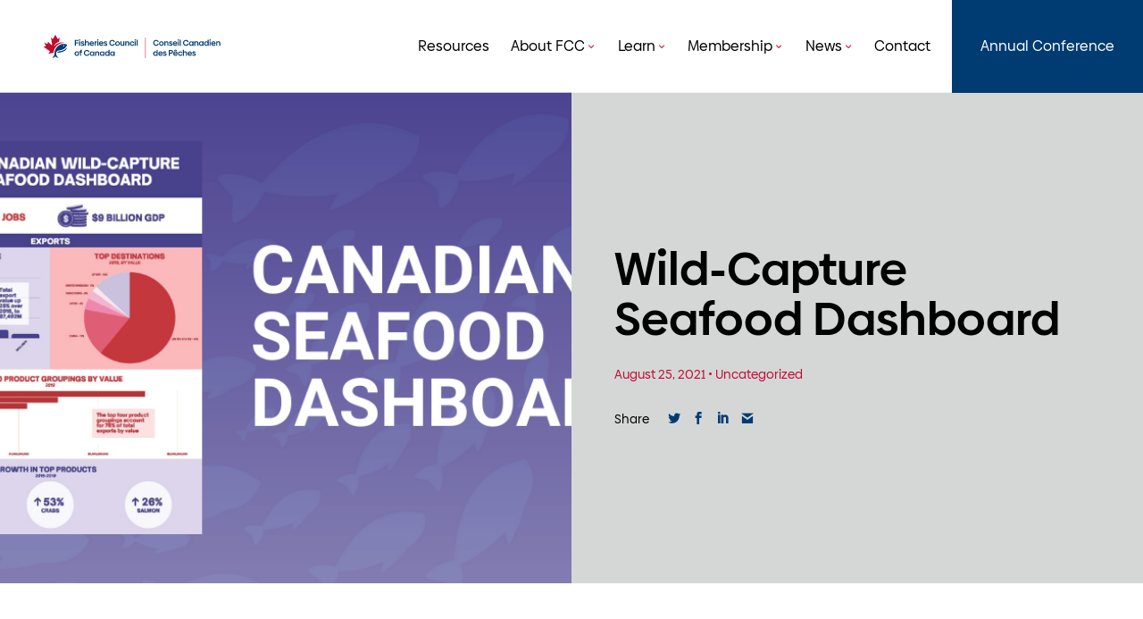

--- FILE ---
content_type: text/html; charset=UTF-8
request_url: https://fisheriescouncil.ca/news/news-archive/wild-capture-seafood-dashboard/
body_size: 10199
content:
<!DOCTYPE html>
<html lang="en-CA">
<head>
<meta charset="UTF-8">
<meta name="viewport" content="width=device-width, initial-scale=1">
<link rel="profile" href="http://gmpg.org/xfn/11">
<link rel="shortcut icon" href="/favicon.ico?v=2" />
<link rel="pingback" href="">
<script>var et_site_url='https://fisheriescouncil.ca';var et_post_id='805';function et_core_page_resource_fallback(a,b){"undefined"===typeof b&&(b=a.sheet.cssRules&&0===a.sheet.cssRules.length);b&&(a.onerror=null,a.onload=null,a.href?a.href=et_site_url+"/?et_core_page_resource="+a.id+et_post_id:a.src&&(a.src=et_site_url+"/?et_core_page_resource="+a.id+et_post_id))}
</script><meta name='robots' content='index, follow, max-image-preview:large, max-snippet:-1, max-video-preview:-1' />
	<style>img:is([sizes="auto" i], [sizes^="auto," i]) { contain-intrinsic-size: 3000px 1500px }</style>
	
	<!-- This site is optimized with the Yoast SEO plugin v24.4 - https://yoast.com/wordpress/plugins/seo/ -->
	<title>Wild-Capture Seafood Dashboard - Fisheries Council of Canada</title>
	<link rel="canonical" href="https://fisheriescouncil.ca/news/news-archive/wild-capture-seafood-dashboard/" />
	<meta property="og:locale" content="en_US" />
	<meta property="og:type" content="article" />
	<meta property="og:title" content="Wild-Capture Seafood Dashboard - Fisheries Council of Canada" />
	<meta property="og:description" content="A bird&#8217;s eye view of the Canadian wild-capture seafood industry, including data on exports, imports and the domestic market. Seafood [&hellip;]" />
	<meta property="og:url" content="https://fisheriescouncil.ca/news/news-archive/wild-capture-seafood-dashboard/" />
	<meta property="og:site_name" content="Fisheries Council of Canada" />
	<meta property="article:published_time" content="2021-08-25T18:22:56+00:00" />
	<meta property="article:modified_time" content="2023-09-07T22:12:20+00:00" />
	<meta property="og:image" content="https://fisheriescouncil.ca/wp-content/uploads/2021/08/wild-capture-seafood-dashboard.png" />
	<meta property="og:image:width" content="960" />
	<meta property="og:image:height" content="540" />
	<meta property="og:image:type" content="image/png" />
	<meta name="author" content="Fisheries Council of Canada" />
	<meta name="twitter:card" content="summary_large_image" />
	<meta name="twitter:label1" content="Written by" />
	<meta name="twitter:data1" content="Fisheries Council of Canada" />
	<meta name="twitter:label2" content="Est. reading time" />
	<meta name="twitter:data2" content="1 minute" />
	<script type="application/ld+json" class="yoast-schema-graph">{"@context":"https://schema.org","@graph":[{"@type":"WebPage","@id":"https://fisheriescouncil.ca/news/news-archive/wild-capture-seafood-dashboard/","url":"https://fisheriescouncil.ca/news/news-archive/wild-capture-seafood-dashboard/","name":"Wild-Capture Seafood Dashboard - Fisheries Council of Canada","isPartOf":{"@id":"https://fisheriescouncil.ca/#website"},"primaryImageOfPage":{"@id":"https://fisheriescouncil.ca/news/news-archive/wild-capture-seafood-dashboard/#primaryimage"},"image":{"@id":"https://fisheriescouncil.ca/news/news-archive/wild-capture-seafood-dashboard/#primaryimage"},"thumbnailUrl":"https://fisheriescouncil.ca/wp-content/uploads/2021/08/wild-capture-seafood-dashboard.png","datePublished":"2021-08-25T18:22:56+00:00","dateModified":"2023-09-07T22:12:20+00:00","author":{"@id":"https://fisheriescouncil.ca/#/schema/person/fcc897f54125a8f4663de00b84ac38bf"},"breadcrumb":{"@id":"https://fisheriescouncil.ca/news/news-archive/wild-capture-seafood-dashboard/#breadcrumb"},"inLanguage":"en-CA","potentialAction":[{"@type":"ReadAction","target":["https://fisheriescouncil.ca/news/news-archive/wild-capture-seafood-dashboard/"]}]},{"@type":"ImageObject","inLanguage":"en-CA","@id":"https://fisheriescouncil.ca/news/news-archive/wild-capture-seafood-dashboard/#primaryimage","url":"https://fisheriescouncil.ca/wp-content/uploads/2021/08/wild-capture-seafood-dashboard.png","contentUrl":"https://fisheriescouncil.ca/wp-content/uploads/2021/08/wild-capture-seafood-dashboard.png","width":960,"height":540},{"@type":"BreadcrumbList","@id":"https://fisheriescouncil.ca/news/news-archive/wild-capture-seafood-dashboard/#breadcrumb","itemListElement":[{"@type":"ListItem","position":1,"name":"Home","item":"https://fisheriescouncil.ca/"},{"@type":"ListItem","position":2,"name":"Wild-Capture Seafood Dashboard"}]},{"@type":"WebSite","@id":"https://fisheriescouncil.ca/#website","url":"https://fisheriescouncil.ca/","name":"Fisheries Council of Canada","description":"Supporting Canada with Seafood","potentialAction":[{"@type":"SearchAction","target":{"@type":"EntryPoint","urlTemplate":"https://fisheriescouncil.ca/?s={search_term_string}"},"query-input":{"@type":"PropertyValueSpecification","valueRequired":true,"valueName":"search_term_string"}}],"inLanguage":"en-CA"},{"@type":"Person","@id":"https://fisheriescouncil.ca/#/schema/person/fcc897f54125a8f4663de00b84ac38bf","name":"Fisheries Council of Canada","image":{"@type":"ImageObject","inLanguage":"en-CA","@id":"https://fisheriescouncil.ca/#/schema/person/image/","url":"https://secure.gravatar.com/avatar/6a0763a74a3fdb58f061b34057267af6?s=96&d=mm&r=g","contentUrl":"https://secure.gravatar.com/avatar/6a0763a74a3fdb58f061b34057267af6?s=96&d=mm&r=g","caption":"Fisheries Council of Canada"},"sameAs":["https://fisheriescouncil.ca/"]}]}</script>
	<!-- / Yoast SEO plugin. -->


<link rel='dns-prefetch' href='//www.googletagmanager.com' />
<link rel='dns-prefetch' href='//fonts.googleapis.com' />
<link rel="alternate" type="application/rss+xml" title="Fisheries Council of Canada &raquo; Feed" href="https://fisheriescouncil.ca/feed/" />
<link rel='stylesheet' id='wp-block-library-css' href='https://fisheriescouncil.ca/wp-includes/css/dist/block-library/style.min.css?ver=6.7.2' type='text/css' media='all' />
<style id='outermost-icon-block-style-inline-css' type='text/css'>
.wp-block-outermost-icon-block{display:flex;line-height:0}.wp-block-outermost-icon-block.has-border-color{border:none}.wp-block-outermost-icon-block .has-icon-color svg,.wp-block-outermost-icon-block.has-icon-color svg{color:currentColor}.wp-block-outermost-icon-block .has-icon-color:not(.has-no-icon-fill-color) svg,.wp-block-outermost-icon-block.has-icon-color:not(.has-no-icon-fill-color) svg{fill:currentColor}.wp-block-outermost-icon-block .icon-container{box-sizing:border-box}.wp-block-outermost-icon-block a,.wp-block-outermost-icon-block svg{height:100%;transition:transform .1s ease-in-out;width:100%}.wp-block-outermost-icon-block a:hover{transform:scale(1.1)}.wp-block-outermost-icon-block svg{transform:rotate(var(--outermost--icon-block--transform-rotate,0deg)) scaleX(var(--outermost--icon-block--transform-scale-x,1)) scaleY(var(--outermost--icon-block--transform-scale-y,1))}.wp-block-outermost-icon-block .rotate-90,.wp-block-outermost-icon-block.rotate-90{--outermost--icon-block--transform-rotate:90deg}.wp-block-outermost-icon-block .rotate-180,.wp-block-outermost-icon-block.rotate-180{--outermost--icon-block--transform-rotate:180deg}.wp-block-outermost-icon-block .rotate-270,.wp-block-outermost-icon-block.rotate-270{--outermost--icon-block--transform-rotate:270deg}.wp-block-outermost-icon-block .flip-horizontal,.wp-block-outermost-icon-block.flip-horizontal{--outermost--icon-block--transform-scale-x:-1}.wp-block-outermost-icon-block .flip-vertical,.wp-block-outermost-icon-block.flip-vertical{--outermost--icon-block--transform-scale-y:-1}.wp-block-outermost-icon-block .flip-vertical.flip-horizontal,.wp-block-outermost-icon-block.flip-vertical.flip-horizontal{--outermost--icon-block--transform-scale-x:-1;--outermost--icon-block--transform-scale-y:-1}

</style>
<style id='safe-svg-svg-icon-style-inline-css' type='text/css'>
.safe-svg-cover{text-align:center}.safe-svg-cover .safe-svg-inside{display:inline-block;max-width:100%}.safe-svg-cover svg{height:100%;max-height:100%;max-width:100%;width:100%}

</style>
<style id='classic-theme-styles-inline-css' type='text/css'>
/*! This file is auto-generated */
.wp-block-button__link{color:#fff;background-color:#32373c;border-radius:9999px;box-shadow:none;text-decoration:none;padding:calc(.667em + 2px) calc(1.333em + 2px);font-size:1.125em}.wp-block-file__button{background:#32373c;color:#fff;text-decoration:none}
</style>
<link rel='stylesheet' id='jquery-ui-css-css' href='https://fisheriescouncil.ca/wp-content/plugins/dynamic-archive-filter-taxonomies/assets/lib/jquery-ui-1.12.1.custom/jquery-ui.min.css?ver=6.7.2' type='text/css' media='all' />
<link rel='stylesheet' id='jquery-ui-structure-css-css' href='https://fisheriescouncil.ca/wp-content/plugins/dynamic-archive-filter-taxonomies/assets/lib/jquery-ui-1.12.1.custom/jquery-ui.structure.min.css?ver=6.7.2' type='text/css' media='all' />
<link rel='stylesheet' id='jquery-ui-theme-css-css' href='https://fisheriescouncil.ca/wp-content/plugins/dynamic-archive-filter-taxonomies/assets/lib/jquery-ui-1.12.1.custom/jquery-ui.theme.min.css?ver=6.7.2' type='text/css' media='all' />
<link rel='stylesheet' id='cartographer-css' href='https://fisheriescouncil.ca/wp-content/plugins/baytek-cartographer/resources/assets/styles/cartograph.css?ver=2.0.0' type='text/css' media='all' />
<link rel='stylesheet' id='et_monarch-css-css' href='https://fisheriescouncil.ca/wp-content/plugins/monarch/css/style.css?ver=1.4.14' type='text/css' media='all' />
<link rel='stylesheet' id='et-gf-open-sans-css' href='https://fonts.googleapis.com/css?family=Open+Sans:400,700' type='text/css' media='all' />
<style id='block-visibility-screen-size-styles-inline-css' type='text/css'>
/* Large screens (desktops, 992px and up) */
@media ( min-width: 992px ) {
	.block-visibility-hide-large-screen {
		display: none !important;
	}
}

/* Medium screens (tablets, between 768px and 992px) */
@media ( min-width: 768px ) and ( max-width: 991.98px ) {
	.block-visibility-hide-medium-screen {
		display: none !important;
	}
}

/* Small screens (mobile devices, less than 768px) */
@media ( max-width: 767.98px ) {
	.block-visibility-hide-small-screen {
		display: none !important;
	}
}
</style>
<link rel='stylesheet' id='fontawesome-web-fonts-css' href='https://fisheriescouncil.ca/wp-content/themes/fcc/assets/libraries/fontawesome-pro/css/all.min.css?ver=6.7.2' type='text/css' media='all' />
<link rel='stylesheet' id='theme-css' href='https://fisheriescouncil.ca/wp-content/themes/fcc/assets/styles/bundle.css?ver=1.1.4' type='text/css' media='all' />
<link rel='stylesheet' id='gutenberg-main-fonts-css' href='https://fonts.googleapis.com/css2?family=Source+Serif+Pro%3Awght%40200%3B300%3B400%3B600%3B700%3B900&#038;display=swap&#038;ver=6.7.2' type='text/css' media='all' />
<link rel='stylesheet' id='gutenberg-secondary-fonts-css' href='https://fonts.googleapis.com/css2?family=Source+Sans+Pro%3Awght%40200%3B300%3B400%3B600%3B700%3B900&#038;display=swap&#038;ver=6.7.2' type='text/css' media='all' />
<script type="text/javascript" src="https://fisheriescouncil.ca/wp-includes/js/jquery/jquery.min.js?ver=3.7.1" id="jquery-core-js"></script>
<script type="text/javascript" src="https://fisheriescouncil.ca/wp-includes/js/jquery/jquery-migrate.min.js?ver=3.4.1" id="jquery-migrate-js"></script>
<script type="text/javascript" src="https://fisheriescouncil.ca/wp-includes/js/jquery/ui/core.min.js?ver=1.13.3" id="jquery-ui-core-js"></script>
<script type="text/javascript" src="https://fisheriescouncil.ca/wp-includes/js/jquery/ui/datepicker.min.js?ver=1.13.3" id="jquery-ui-datepicker-js"></script>
<script type="text/javascript" id="jquery-ui-datepicker-js-after">
/* <![CDATA[ */
jQuery(function(jQuery){jQuery.datepicker.setDefaults({"closeText":"Close","currentText":"Today","monthNames":["January","February","March","April","May","June","July","August","September","October","November","December"],"monthNamesShort":["Jan","Feb","Mar","Apr","May","Jun","Jul","Aug","Sep","Oct","Nov","Dec"],"nextText":"Next","prevText":"Previous","dayNames":["Sunday","Monday","Tuesday","Wednesday","Thursday","Friday","Saturday"],"dayNamesShort":["Sun","Mon","Tue","Wed","Thu","Fri","Sat"],"dayNamesMin":["S","M","T","W","T","F","S"],"dateFormat":"d MM yy","firstDay":0,"isRTL":false});});
/* ]]> */
</script>
<script type="text/javascript" id="daft_filter_js-js-extra">
/* <![CDATA[ */
var daft = {"ajaxurl":"https:\/\/fisheriescouncil.ca\/wp-admin\/admin-ajax.php","show_more_label":"Show More","show_less_label":"Show Less","lang":"en"};
/* ]]> */
</script>
<script type="text/javascript" src="https://fisheriescouncil.ca/wp-content/plugins/dynamic-archive-filter-taxonomies/assets/js/daft_filter.js?ver=3.3.0" id="daft_filter_js-js"></script>
<script type="text/javascript" id="cartographer-js-extra">
/* <![CDATA[ */
var cartographer = {"apiKey":"AIzaSyBVvxBBxPUSV9hYcKv-3gLSZLr988ZoVFw","apiUrl":"https:\/\/maps.googleapis.com\/maps\/api\/js?key=AIzaSyBVvxBBxPUSV9hYcKv-3gLSZLr988ZoVFw&language=en","apiLoaded":"","style":"[{\"featureType\":\"water\",\"elementType\":\"geometry\",\"stylers\":[{\"color\":\"#e9e9e9\"},{\"lightness\":17}]},{\"featureType\":\"landscape\",\"elementType\":\"geometry\",\"stylers\":[{\"color\":\"#f5f5f5\"},{\"lightness\":20}]},{\"featureType\":\"road.highway\",\"elementType\":\"geometry.fill\",\"stylers\":[{\"color\":\"#ffffff\"},{\"lightness\":17}]},{\"featureType\":\"road.highway\",\"elementType\":\"geometry.stroke\",\"stylers\":[{\"color\":\"#ffffff\"},{\"lightness\":29},{\"weight\":0.2}]},{\"featureType\":\"road.arterial\",\"elementType\":\"geometry\",\"stylers\":[{\"color\":\"#ffffff\"},{\"lightness\":18}]},{\"featureType\":\"road.local\",\"elementType\":\"geometry\",\"stylers\":[{\"color\":\"#ffffff\"},{\"lightness\":16}]},{\"featureType\":\"poi\",\"elementType\":\"geometry\",\"stylers\":[{\"color\":\"#f5f5f5\"},{\"lightness\":21}]},{\"featureType\":\"poi.park\",\"elementType\":\"geometry\",\"stylers\":[{\"color\":\"#dedede\"},{\"lightness\":21}]},{\"elementType\":\"labels.text.stroke\",\"stylers\":[{\"visibility\":\"on\"},{\"color\":\"#ffffff\"},{\"lightness\":16}]},{\"elementType\":\"labels.text.fill\",\"stylers\":[{\"saturation\":36},{\"color\":\"#333333\"},{\"lightness\":40}]},{\"elementType\":\"labels.icon\",\"stylers\":[{\"visibility\":\"off\"}]},{\"featureType\":\"transit\",\"elementType\":\"geometry\",\"stylers\":[{\"color\":\"#f2f2f2\"},{\"lightness\":19}]},{\"featureType\":\"administrative\",\"elementType\":\"geometry.fill\",\"stylers\":[{\"color\":\"#fefefe\"},{\"lightness\":20}]},{\"featureType\":\"administrative\",\"elementType\":\"geometry.stroke\",\"stylers\":[{\"color\":\"#fefefe\"},{\"lightness\":17},{\"weight\":1.2}]}]","pin":"https:\/\/fisheriescouncil.ca\/wp-content\/uploads\/2021\/09\/map-ping.svg"};
/* ]]> */
</script>
<script type="text/javascript" src="https://fisheriescouncil.ca/wp-content/plugins/baytek-cartographer/resources/assets/scripts/cartograph.js?ver=2.0.0" id="cartographer-js"></script>
<script type="text/javascript" src="https://fisheriescouncil.ca/wp-content/plugins/baytek-gated-resources/resources/assets/scripts/public.js?ver=1.0.0" id="baytek-gated-resources-public-js"></script>
<script type="text/javascript" src="https://fisheriescouncil.ca/wp-content/plugins/baytek-team-members/resources/assets/scripts/division-tabs-public.js?ver=6.7.2" id="division-tabs-js"></script>
<script type="text/javascript" src="https://fisheriescouncil.ca/wp-content/plugins/baytek-team-members/resources/assets/scripts/division-dropdown-public.js?ver=6.7.2" id="division-dropdown-js"></script>

<!-- Google tag (gtag.js) snippet added by Site Kit -->

<!-- Google Analytics snippet added by Site Kit -->
<script type="text/javascript" src="https://www.googletagmanager.com/gtag/js?id=G-J2H7DD03LH" id="google_gtagjs-js" async></script>
<script type="text/javascript" id="google_gtagjs-js-after">
/* <![CDATA[ */
window.dataLayer = window.dataLayer || [];function gtag(){dataLayer.push(arguments);}
gtag("set","linker",{"domains":["fisheriescouncil.ca"]});
gtag("js", new Date());
gtag("set", "developer_id.dZTNiMT", true);
gtag("config", "G-J2H7DD03LH");
/* ]]> */
</script>

<!-- End Google tag (gtag.js) snippet added by Site Kit -->
<meta name="generator" content="Site Kit by Google 1.146.0" /><style type="text/css" id="et-social-custom-css">
				 
			</style><link rel="preload" href="https://fisheriescouncil.ca/wp-content/plugins/monarch/core/admin/fonts/modules.ttf" as="font" crossorigin="anonymous">
<!-- Google Tag Manager snippet added by Site Kit -->
<script type="text/javascript">
/* <![CDATA[ */

			( function( w, d, s, l, i ) {
				w[l] = w[l] || [];
				w[l].push( {'gtm.start': new Date().getTime(), event: 'gtm.js'} );
				var f = d.getElementsByTagName( s )[0],
					j = d.createElement( s ), dl = l != 'dataLayer' ? '&l=' + l : '';
				j.async = true;
				j.src = 'https://www.googletagmanager.com/gtm.js?id=' + i + dl;
				f.parentNode.insertBefore( j, f );
			} )( window, document, 'script', 'dataLayer', 'GTM-TM25S9T' );
			
/* ]]> */
</script>

<!-- End Google Tag Manager snippet added by Site Kit -->
		<style type="text/css" id="wp-custom-css">
			.no-white-hover{
	border: 1px solid #003b71;
}		</style>
		
	<!-- Google tag (gtag.js) -->
	<script async src=https://www.googletagmanager.com/gtag/js?id=AW-11293112209>
	</script>
	<script>
	window.dataLayer = window.dataLayer || [];
	function gtag(){dataLayer.push(arguments);}
	gtag('js', new Date());
	gtag('config', 'AW-11293112209');
	</script>
</head>

<body class="post-template-default single single-post postid-805 single-format-standard wp-embed-responsive et_monarch">
		<!-- Google Tag Manager (noscript) snippet added by Site Kit -->
		<noscript>
			<iframe src="https://www.googletagmanager.com/ns.html?id=GTM-TM25S9T" height="0" width="0" style="display:none;visibility:hidden"></iframe>
		</noscript>
		<!-- End Google Tag Manager (noscript) snippet added by Site Kit -->
		<div id="page" class="site">
	<a class="skip-link screen-reader-text" href="#content">Skip to content</a>

	<header class="site-header">
		<div class="container">
			<div class="logo-wrapper">
				<a href="https://fisheriescouncil.ca/" class="logo-link"><img src="https://fisheriescouncil.ca/wp-content/themes/fcc/assets/images/logo.svg" alt="Fisheries Council of Canada" id="nav-logo" class="logo" width="200"></a>
			</div>

							<nav id="site-navigation" class="menu inline" aria-label="Primary Menu">
					<div class="menu-primary-menu-container"><ul id="menu-primary-menu" class="menu inline"><li id="menu-item-73" class="menu-item menu-item-type-post_type menu-item-object-page menu-item-73"><a href="https://fisheriescouncil.ca/resources/">Resources</a></li>
<li id="menu-item-71" class="has-mega-menu menu-item menu-item-type-post_type menu-item-object-page menu-item-71 menu-item-has-children"><span class="anchors"><a href="https://fisheriescouncil.ca/about-fcc/">About FCC</a><a aria-hidden="true" class="expand"><i class="fal fa-angle-down"></i></a></span><div class="mega-menu"><div class="wrap">
<div class="wp-block-columns alignfull is-layout-flex wp-container-core-columns-is-layout-1 wp-block-columns-is-layout-flex">
<div class="wp-block-column image-column is-layout-flow wp-block-column-is-layout-flow" style="flex-basis:25%">
<figure class="wp-block-image size-large"><img fetchpriority="high" decoding="async" width="1024" height="683" src="https://fisheriescouncil.ca/wp-content/uploads/2021/08/about-fcc-hero-1024x683.jpg" alt="" class="wp-image-148"/></figure>
</div>



<div class="wp-block-column is-layout-flow wp-block-column-is-layout-flow" style="flex-basis:25%"><div class="menu-about-2-container"><ul id="menu-about-2" class="mega-menu-links"><li id="menu-item-74" class="menu-item menu-item-type-custom menu-item-object-custom menu-item-74"><a href="/about-fcc/#who">Who We Are</a></li>
<li id="menu-item-75" class="menu-item menu-item-type-post_type menu-item-object-page menu-item-75"><a href="https://fisheriescouncil.ca/about-fcc/advocacy/">Advocacy</a></li>
</ul></div>
</div>



<div class="wp-block-column is-layout-flow wp-block-column-is-layout-flow" style="flex-basis:25%"><div class="menu-about-3-container"><ul id="menu-about-3" class="mega-menu-links"><li id="menu-item-155" class="menu-item menu-item-type-post_type menu-item-object-page menu-item-155"><a href="https://fisheriescouncil.ca/about-fcc/industry-reputation/">Industry Reputation</a></li>
<li id="menu-item-156" class="menu-item menu-item-type-custom menu-item-object-custom menu-item-156"><a href="/about-fcc/#governance">Governance</a></li>
</ul></div>
</div>



<div class="wp-block-column is-layout-flow wp-block-column-is-layout-flow" style="flex-basis:25%"><div class="menu-about-4-container"><ul id="menu-about-4" class="mega-menu-links"><li id="menu-item-157" class="menu-item menu-item-type-custom menu-item-object-custom menu-item-157"><a href="/about-fcc/#team">Our Team</a></li>
<li id="menu-item-158" class="menu-item menu-item-type-custom menu-item-object-custom menu-item-158"><a href="/about-fcc/#members">Our Members</a></li>
</ul></div>
</div>
</div>
</div></div></li>
<li id="menu-item-70" class="has-mega-menu menu-item menu-item-type-post_type menu-item-object-page menu-item-70 menu-item-has-children"><span class="anchors"><a href="https://fisheriescouncil.ca/learn/">Learn</a><a aria-hidden="true" class="expand"><i class="fal fa-angle-down"></i></a></span><div class="mega-menu"><div class="wrap">
<div class="wp-block-columns alignfull is-layout-flex wp-container-core-columns-is-layout-2 wp-block-columns-is-layout-flex">
<div class="wp-block-column image-column is-layout-flow wp-block-column-is-layout-flow" style="flex-basis:25%">
<figure class="wp-block-image size-large"><img decoding="async" width="1024" height="683" src="https://fisheriescouncil.ca/wp-content/uploads/2021/09/learn-hero-1024x683.jpg" alt="" class="wp-image-150"/></figure>
</div>



<div class="wp-block-column is-layout-flow wp-block-column-is-layout-flow" style="flex-basis:25%"><div class="menu-learn-2-container"><ul id="menu-learn-2" class="mega-menu-links"><li id="menu-item-80" class="menu-item menu-item-type-custom menu-item-object-custom menu-item-80"><a href="/learn/#industry">Our Industry</a></li>
<li id="menu-item-723" class="menu-item menu-item-type-post_type menu-item-object-page menu-item-723"><a href="https://fisheriescouncil.ca/learn/future-leaders-canada/">Future Leaders Canada</a></li>
</ul></div>
</div>



<div class="wp-block-column is-layout-flow wp-block-column-is-layout-flow" style="flex-basis:25%"><div class="menu-learn-3-container"><ul id="menu-learn-3" class="mega-menu-links"><li id="menu-item-154" class="menu-item menu-item-type-custom menu-item-object-custom menu-item-154"><a href="/learn/#initiatives">Initiatives</a></li>
<li id="menu-item-1189" class="external menu-item menu-item-type-post_type menu-item-object-page menu-item-1189"><a target="_blank" href="https://fisheriescouncil.ca/shopseafood/">Seafood Guide   <i class="far fa-external-link"></i></a></li>
</ul></div>
</div>



<div class="wp-block-column is-layout-flow wp-block-column-is-layout-flow" style="flex-basis:25%"><div class="menu-learn-4-container"><ul id="menu-learn-4" class="mega-menu-links"><li id="menu-item-153" class="menu-item menu-item-type-custom menu-item-object-custom menu-item-153"><a href="/learn/#get-involved">How Can I Get Involved?</a></li>
<li id="menu-item-1847" class="external menu-item menu-item-type-post_type menu-item-object-page menu-item-1847"><a target="_blank" href="https://fisheriescouncil.ca/seafoodcareers/">Seafood Careers   <i class="far fa-external-link"></i></a></li>
</ul></div>
</div>
</div>




</div></div></li>
<li id="menu-item-69" class="has-mega-menu menu-item menu-item-type-post_type menu-item-object-page menu-item-69 menu-item-has-children"><span class="anchors"><a href="https://fisheriescouncil.ca/membership/">Membership</a><a aria-hidden="true" class="expand"><i class="fal fa-angle-down"></i></a></span><div class="mega-menu"><div class="wrap">
<div class="wp-block-columns alignfull is-layout-flex wp-container-core-columns-is-layout-3 wp-block-columns-is-layout-flex">
<div class="wp-block-column image-column is-layout-flow wp-block-column-is-layout-flow" style="flex-basis:25%">
<figure class="wp-block-image size-large"><img decoding="async" width="1024" height="683" src="https://fisheriescouncil.ca/wp-content/uploads/2021/09/membership-hero-1024x683.jpg" alt="" class="wp-image-149"/></figure>
</div>



<div class="wp-block-column is-layout-flow wp-block-column-is-layout-flow" style="flex-basis:25%"><div class="menu-membership-2-container"><ul id="menu-membership-2" class="mega-menu-links"><li id="menu-item-83" class="menu-item menu-item-type-custom menu-item-object-custom menu-item-83"><a href="/membership/#overview">Overview</a></li>
<li id="menu-item-84" class="menu-item menu-item-type-custom menu-item-object-custom menu-item-84"><a href="/membership/#benefits">Membership Benefits</a></li>
</ul></div>
</div>



<div class="wp-block-column is-layout-flow wp-block-column-is-layout-flow" style="flex-basis:25%"><div class="menu-membership-3-container"><ul id="menu-membership-3" class="mega-menu-links"><li id="menu-item-151" class="menu-item menu-item-type-post_type menu-item-object-page menu-item-151"><a href="https://fisheriescouncil.ca/membership/annual-conference/">Annual Conference</a></li>
</ul></div>
</div>



<div class="wp-block-column is-layout-flow wp-block-column-is-layout-flow" style="flex-basis:25%"><div class="menu-membership-4-container"><ul id="menu-membership-4" class="mega-menu-links"><li id="menu-item-152" class="menu-item menu-item-type-custom menu-item-object-custom menu-item-152"><a href="/membership/#become-a-member">Become A Member</a></li>
</ul></div>
</div>
</div>




</div></div></li>
<li id="menu-item-72" class="has-mega-menu menu-item menu-item-type-post_type menu-item-object-page menu-item-72 menu-item-has-children"><span class="anchors"><a href="https://fisheriescouncil.ca/news/">News</a><a aria-hidden="true" class="expand"><i class="fal fa-angle-down"></i></a></span><div class="mega-menu"><div class="wrap">




<div class="wp-block-columns alignfull is-layout-flex wp-container-core-columns-is-layout-4 wp-block-columns-is-layout-flex">
<div class="wp-block-column image-column is-layout-flow wp-block-column-is-layout-flow" style="flex-basis:25%">
<figure class="wp-block-image size-large"><img decoding="async" width="1024" height="683" src="https://fisheriescouncil.ca/wp-content/uploads/2021/09/cta-bg-1024x683.jpeg" alt="" class="wp-image-117"/></figure>
</div>



<div class="wp-block-column is-layout-flow wp-block-column-is-layout-flow" style="flex-basis:25%"><div class="menu-news-2-container"><ul id="menu-news-2" class="mega-menu-links"><li id="menu-item-1018" class="menu-item menu-item-type-custom menu-item-object-custom menu-item-1018"><a href="https://fisheriescouncil.ca/news/#canfish">CANfish</a></li>
</ul></div>
</div>



<div class="wp-block-column is-layout-flow wp-block-column-is-layout-flow" style="flex-basis:25%"></div>



<div class="wp-block-column is-layout-flow wp-block-column-is-layout-flow" style="flex-basis:25%"></div>
</div>




</div></div></li>
<li id="menu-item-68" class="menu-item menu-item-type-post_type menu-item-object-page menu-item-68"><a href="https://fisheriescouncil.ca/contact/">Contact</a></li>
<li id="menu-item-2114" class="nav-button card menu-item menu-item-type-post_type menu-item-object-page menu-item-2114"><a href="https://fisheriescouncil.ca/membership/annual-conference/">Annual Conference</a></li>
</ul></div>				</nav>
			
							<nav id="mobile-navigation" role="navigation">
					<div class="mobile-navigation-wrapper">
						<div class="mobile-primary"><ul id="menu-primary-menu-1" class="menu"><li class="menu-item menu-item-type-post_type menu-item-object-page menu-item-73"><a href="https://fisheriescouncil.ca/resources/">Resources</a></li>
<li class="has-mega-menu menu-item menu-item-type-post_type menu-item-object-page menu-item-71 menu-item-has-children"><span class="anchors"><a href="https://fisheriescouncil.ca/about-fcc/">About FCC</a><a aria-hidden="true" class="expand"><i class="fal fa-angle-down"></i></a></span><div class="mega-menu"><div class="wrap">
<div class="wp-block-columns alignfull is-layout-flex wp-container-core-columns-is-layout-5 wp-block-columns-is-layout-flex">
<div class="wp-block-column image-column is-layout-flow wp-block-column-is-layout-flow" style="flex-basis:25%">
<figure class="wp-block-image size-large"><img decoding="async" width="1024" height="683" src="https://fisheriescouncil.ca/wp-content/uploads/2021/08/about-fcc-hero-1024x683.jpg" alt="" class="wp-image-148"/></figure>
</div>



<div class="wp-block-column is-layout-flow wp-block-column-is-layout-flow" style="flex-basis:25%"><div class="menu-about-2-container"><ul id="menu-about-5" class="mega-menu-links"><li class="menu-item menu-item-type-custom menu-item-object-custom menu-item-74"><a href="/about-fcc/#who">Who We Are</a></li>
<li class="menu-item menu-item-type-post_type menu-item-object-page menu-item-75"><a href="https://fisheriescouncil.ca/about-fcc/advocacy/">Advocacy</a></li>
</ul></div>
</div>



<div class="wp-block-column is-layout-flow wp-block-column-is-layout-flow" style="flex-basis:25%"><div class="menu-about-3-container"><ul id="menu-about-6" class="mega-menu-links"><li class="menu-item menu-item-type-post_type menu-item-object-page menu-item-155"><a href="https://fisheriescouncil.ca/about-fcc/industry-reputation/">Industry Reputation</a></li>
<li class="menu-item menu-item-type-custom menu-item-object-custom menu-item-156"><a href="/about-fcc/#governance">Governance</a></li>
</ul></div>
</div>



<div class="wp-block-column is-layout-flow wp-block-column-is-layout-flow" style="flex-basis:25%"><div class="menu-about-4-container"><ul id="menu-about-7" class="mega-menu-links"><li class="menu-item menu-item-type-custom menu-item-object-custom menu-item-157"><a href="/about-fcc/#team">Our Team</a></li>
<li class="menu-item menu-item-type-custom menu-item-object-custom menu-item-158"><a href="/about-fcc/#members">Our Members</a></li>
</ul></div>
</div>
</div>
</div></div></li>
<li class="has-mega-menu menu-item menu-item-type-post_type menu-item-object-page menu-item-70 menu-item-has-children"><span class="anchors"><a href="https://fisheriescouncil.ca/learn/">Learn</a><a aria-hidden="true" class="expand"><i class="fal fa-angle-down"></i></a></span><div class="mega-menu"><div class="wrap">
<div class="wp-block-columns alignfull is-layout-flex wp-container-core-columns-is-layout-6 wp-block-columns-is-layout-flex">
<div class="wp-block-column image-column is-layout-flow wp-block-column-is-layout-flow" style="flex-basis:25%">
<figure class="wp-block-image size-large"><img decoding="async" width="1024" height="683" src="https://fisheriescouncil.ca/wp-content/uploads/2021/09/learn-hero-1024x683.jpg" alt="" class="wp-image-150"/></figure>
</div>



<div class="wp-block-column is-layout-flow wp-block-column-is-layout-flow" style="flex-basis:25%"><div class="menu-learn-2-container"><ul id="menu-learn-5" class="mega-menu-links"><li class="menu-item menu-item-type-custom menu-item-object-custom menu-item-80"><a href="/learn/#industry">Our Industry</a></li>
<li class="menu-item menu-item-type-post_type menu-item-object-page menu-item-723"><a href="https://fisheriescouncil.ca/learn/future-leaders-canada/">Future Leaders Canada</a></li>
</ul></div>
</div>



<div class="wp-block-column is-layout-flow wp-block-column-is-layout-flow" style="flex-basis:25%"><div class="menu-learn-3-container"><ul id="menu-learn-6" class="mega-menu-links"><li class="menu-item menu-item-type-custom menu-item-object-custom menu-item-154"><a href="/learn/#initiatives">Initiatives</a></li>
<li class="external menu-item menu-item-type-post_type menu-item-object-page menu-item-1189"><a target="_blank" href="https://fisheriescouncil.ca/shopseafood/">Seafood Guide   <i class="far fa-external-link"></i></a></li>
</ul></div>
</div>



<div class="wp-block-column is-layout-flow wp-block-column-is-layout-flow" style="flex-basis:25%"><div class="menu-learn-4-container"><ul id="menu-learn-7" class="mega-menu-links"><li class="menu-item menu-item-type-custom menu-item-object-custom menu-item-153"><a href="/learn/#get-involved">How Can I Get Involved?</a></li>
<li class="external menu-item menu-item-type-post_type menu-item-object-page menu-item-1847"><a target="_blank" href="https://fisheriescouncil.ca/seafoodcareers/">Seafood Careers   <i class="far fa-external-link"></i></a></li>
</ul></div>
</div>
</div>




</div></div></li>
<li class="has-mega-menu menu-item menu-item-type-post_type menu-item-object-page menu-item-69 menu-item-has-children"><span class="anchors"><a href="https://fisheriescouncil.ca/membership/">Membership</a><a aria-hidden="true" class="expand"><i class="fal fa-angle-down"></i></a></span><div class="mega-menu"><div class="wrap">
<div class="wp-block-columns alignfull is-layout-flex wp-container-core-columns-is-layout-7 wp-block-columns-is-layout-flex">
<div class="wp-block-column image-column is-layout-flow wp-block-column-is-layout-flow" style="flex-basis:25%">
<figure class="wp-block-image size-large"><img decoding="async" width="1024" height="683" src="https://fisheriescouncil.ca/wp-content/uploads/2021/09/membership-hero-1024x683.jpg" alt="" class="wp-image-149"/></figure>
</div>



<div class="wp-block-column is-layout-flow wp-block-column-is-layout-flow" style="flex-basis:25%"><div class="menu-membership-2-container"><ul id="menu-membership-5" class="mega-menu-links"><li class="menu-item menu-item-type-custom menu-item-object-custom menu-item-83"><a href="/membership/#overview">Overview</a></li>
<li class="menu-item menu-item-type-custom menu-item-object-custom menu-item-84"><a href="/membership/#benefits">Membership Benefits</a></li>
</ul></div>
</div>



<div class="wp-block-column is-layout-flow wp-block-column-is-layout-flow" style="flex-basis:25%"><div class="menu-membership-3-container"><ul id="menu-membership-6" class="mega-menu-links"><li class="menu-item menu-item-type-post_type menu-item-object-page menu-item-151"><a href="https://fisheriescouncil.ca/membership/annual-conference/">Annual Conference</a></li>
</ul></div>
</div>



<div class="wp-block-column is-layout-flow wp-block-column-is-layout-flow" style="flex-basis:25%"><div class="menu-membership-4-container"><ul id="menu-membership-7" class="mega-menu-links"><li class="menu-item menu-item-type-custom menu-item-object-custom menu-item-152"><a href="/membership/#become-a-member">Become A Member</a></li>
</ul></div>
</div>
</div>




</div></div></li>
<li class="has-mega-menu menu-item menu-item-type-post_type menu-item-object-page menu-item-72 menu-item-has-children"><span class="anchors"><a href="https://fisheriescouncil.ca/news/">News</a><a aria-hidden="true" class="expand"><i class="fal fa-angle-down"></i></a></span><div class="mega-menu"><div class="wrap">




<div class="wp-block-columns alignfull is-layout-flex wp-container-core-columns-is-layout-8 wp-block-columns-is-layout-flex">
<div class="wp-block-column image-column is-layout-flow wp-block-column-is-layout-flow" style="flex-basis:25%">
<figure class="wp-block-image size-large"><img decoding="async" width="1024" height="683" src="https://fisheriescouncil.ca/wp-content/uploads/2021/09/cta-bg-1024x683.jpeg" alt="" class="wp-image-117"/></figure>
</div>



<div class="wp-block-column is-layout-flow wp-block-column-is-layout-flow" style="flex-basis:25%"><div class="menu-news-2-container"><ul id="menu-news-3" class="mega-menu-links"><li class="menu-item menu-item-type-custom menu-item-object-custom menu-item-1018"><a href="https://fisheriescouncil.ca/news/#canfish">CANfish</a></li>
</ul></div>
</div>



<div class="wp-block-column is-layout-flow wp-block-column-is-layout-flow" style="flex-basis:25%"></div>



<div class="wp-block-column is-layout-flow wp-block-column-is-layout-flow" style="flex-basis:25%"></div>
</div>




</div></div></li>
<li class="menu-item menu-item-type-post_type menu-item-object-page menu-item-68"><a href="https://fisheriescouncil.ca/contact/">Contact</a></li>
<li class="nav-button card menu-item menu-item-type-post_type menu-item-object-page menu-item-2114"><a href="https://fisheriescouncil.ca/membership/annual-conference/">Annual Conference</a></li>
</ul></div>
						<div class="footer-socials wp-block-buttons social-buttons">
							<div class="wp-block-button">
								<a class="wp-block-button__link" href="https://twitter.com/fisheriesca" rel="noopener nofollow" target="_blank"><i class="fab fa-twitter"></i></a>
							</div>
							<div class="wp-block-button">
								<a class="wp-block-button__link" href="https://ca.linkedin.com/company/fisheriesca" rel="noopener nofollow" target="_blank"><i class="fab fa-linkedin-in"></i></a>
							</div>
						</div>

					</div>
				</nav>
					
			<!-- mobile menu toggle -->
			<input type="checkbox" id="toggle-right">
			<div class="mobile-wrapper">
				<div id="nav-icon" class="main-menu-toggle">
					<span></span>
					<span></span>
					<span></span>
				</div>
			</div>
			<!-- /mobile menu toggle -->
		</div>
	</header>

	<div id="content" class="site-content">

	<div id="primary" class="content-area">
		<main id="main" class="site-main">
			<article itemscope itemtype="http://schema.org/Article" class="post">	
	<header class="wp-block-media-text alignfull is-stacked-on-mobile is-image-fill has-light-grey-background-color has-background">
			<figure class="wp-block-media-text__media" style="background-image:url(https://fisheriescouncil.ca/wp-content/uploads/2021/08/wild-capture-seafood-dashboard.png); background-position: 50% 50%">
			<img loading="lazy" src="https://fisheriescouncil.ca/wp-content/uploads/2021/08/wild-capture-seafood-dashboard.png">				
			
			</figure>
		<div class="wp-block-media-text__content content">
			<h1 itemprop="headline" class="h2 has-no-line">Wild-Capture Seafood Dashboard</h1>

			<p class="post-meta has-tiny-font-size">
				<span class="date" itemprop="datePublished">August 25, 2021</span>
									<span class="divider">•</span>
				<span class="category" itemprop="articleSection">Uncategorized</span>
							</p>
			<div class="social-meta">
				<div class="social-share">
        <p>Share</p>
    <div class="et_social_inline et_social_mobile_on et_social_inline_top">
				<div class="et_social_networks et_social_4col et_social_simple et_social_rounded et_social_left et_social_no_animation et_social_outer_dark">
					
					<ul class="et_social_icons_container"><li class="et_social_twitter">
									<a href="http://twitter.com/share?text=Wild-Capture%20Seafood%20Dashboard&#038;url=https%3A%2F%2Ffisheriescouncil.ca%2Fnews%2Fnews-archive%2Fwild-capture-seafood-dashboard" class="et_social_share" rel="nofollow" data-social_name="twitter" data-post_id="805" data-social_type="share" data-location="inline">
										<i class="et_social_icon et_social_icon_twitter"></i><span class="et_social_overlay"></span>
									</a>
								</li><li class="et_social_facebook">
									<a href="http://www.facebook.com/sharer.php?u=https%3A%2F%2Ffisheriescouncil.ca%2Fnews%2Fnews-archive%2Fwild-capture-seafood-dashboard&#038;t=Wild-Capture%20Seafood%20Dashboard" class="et_social_share" rel="nofollow" data-social_name="facebook" data-post_id="805" data-social_type="share" data-location="inline">
										<i class="et_social_icon et_social_icon_facebook"></i><span class="et_social_overlay"></span>
									</a>
								</li><li class="et_social_linkedin">
									<a href="http://www.linkedin.com/shareArticle?mini=true&#038;url=https%3A%2F%2Ffisheriescouncil.ca%2Fnews%2Fnews-archive%2Fwild-capture-seafood-dashboard&#038;title=Wild-Capture%20Seafood%20Dashboard" class="et_social_share" rel="nofollow" data-social_name="linkedin" data-post_id="805" data-social_type="share" data-location="inline">
										<i class="et_social_icon et_social_icon_linkedin"></i><span class="et_social_overlay"></span>
									</a>
								</li><li class="et_social_gmail">
									<a href="https://mail.google.com/mail/u/0/?view=cm&#038;fs=1&#038;su=Wild-Capture%20Seafood%20Dashboard&#038;body=https%3A%2F%2Ffisheriescouncil.ca%2Fnews%2Fnews-archive%2Fwild-capture-seafood-dashboard&#038;ui=2&#038;tf=1" class="et_social_share" rel="nofollow" data-social_name="gmail" data-post_id="805" data-social_type="share" data-location="inline">
										<i class="et_social_icon et_social_icon_gmail"></i><span class="et_social_overlay"></span>
									</a>
								</li></ul>
				</div>
			</div></div>			</div>
		</div>
	</header>
	<div itemprop="articleBody" class="wp-block-group no-margin container">
		
<p>A bird&#8217;s eye view of the Canadian wild-capture seafood industry, including data on exports, imports and the domestic market.</p>



<p><a href="https://fisheriescouncil.ca/wp-content/uploads/2021/08/Seafood-Dashboard_vf.pdf" target="_blank" rel="noopener">Seafood Dashboard_vf</a></p>
	</div>
</article>	<!-- #post-content -->

<nav class="narrow container previous-next">
			<a href="https://fisheriescouncil.ca/news/news-archive/seafood-supports-canada" rel="prev">
			<div class="arrow"><i class="far fa-long-arrow-left"></i><span>Previous</span></div>
			<h5>Seafood Supports Canada</h5> 
			<p class="post-meta has-tiny-font-size">
				<span class="date" itemprop="datePublished">July 30, 2021</span>
									<span class="divider">•</span>
				<span class="category" itemprop="articleSection">Uncategorized</span>
							</p>
		</a>
		
	<div class="dividing-line"></div>

			<a href="https://fisheriescouncil.ca/news/news-archive/canadian-seafood-industry-welcomes-honourable-joyce-murray-as-minister-of-fisheries-and-oceans" rel="next">			
		<div class="arrow"><span class="has-tiny-font-size">Next</span><i class="far fa-long-arrow-right"></i></div>
			<h5>Canadian Seafood Industry Welcomes Honourable Joyce Murray  as Minister of Fisheries and Oceans</h5> 
			<p class="post-meta has-tiny-font-size">
				<span class="date" itemprop="datePublished">October 26, 2021</span>
									<span class="divider">•</span>
				<span class="category" itemprop="articleSection">Uncategorized</span>
							</p>			
		</a>
	</nav>
		</main><!-- #main -->
	</div><!-- #primary -->

				
	<section class="final-cta">
		
<div class="wp-block-cover alignfull has-background-dim-100 has-background-dim has-background-gradient"><span aria-hidden="true" class="wp-block-cover__gradient-background" style="background:linear-gradient(7deg,rgb(0,0,0) 5%,rgba(3,53,88,0.5) 91%)"></span><img loading="lazy" decoding="async" width="1920" height="1280" class="wp-block-cover__image-background wp-image-682" alt="" src="https://fisheriescouncil.ca/wp-content/uploads/2021/10/footer-bg.jpeg" data-object-fit="cover"/><div class="wp-block-cover__inner-container is-layout-flow wp-block-cover-is-layout-flow">
<h2 class="has-text-align-center eyebrow wp-block-heading">EXPLORE MORE</h2>



<h2 class="has-text-align-center has-no-line wp-block-heading">Dive In Further</h2>



<div class="wp-block-columns alignwide no-margin is-layout-flex wp-container-core-columns-is-layout-9 wp-block-columns-is-layout-flex">
<div class="wp-block-column is-layout-flow wp-block-column-is-layout-flow">
<div class="wp-block-image circle-icon is-style-default"><figure class="aligncenter size-large"><img decoding="async" src="https://fisheriescouncil.ca/wp-content/uploads/2021/09/resources-icon.svg" alt="" class="wp-image-131"/></figure></div>



<h4 class="has-text-align-center wp-block-heading">Discover Resources</h4>



<p class="has-text-align-center">Get informed on everything fish and seafood in Canada.</p>



<div class="wp-block-buttons is-content-justification-center is-layout-flex wp-block-buttons-is-layout-flex">
<div class="wp-block-button is-style-outline is-style-outline--1"><a class="wp-block-button__link has-white-color has-text-color" href="/resources/">Learn more</a></div>
</div>
</div>



<div class="wp-block-column is-layout-flow wp-block-column-is-layout-flow">
<div class="wp-block-image circle-icon is-style-default"><figure class="aligncenter size-large"><img decoding="async" src="https://fisheriescouncil.ca/wp-content/uploads/2021/09/follow-us-icon.svg" alt="" class="wp-image-132"/></figure></div>



<h4 class="has-text-align-center wp-block-heading">Follow Us</h4>



<p class="has-text-align-center">Don’t miss a thing &#8211; follow our social media accounts.</p>



<div class="wp-block-buttons is-content-justification-center social-buttons">

<div class="wp-block-button"><a class="wp-block-button__link has-white-color has-text-color" href="https://twitter.com/fisheriesca" rel="noopener nofollow" target="_blank"><i class="fab fa-twitter"></i></a></div>

<div class="wp-block-button"><a class="wp-block-button__link has-white-color has-text-color" href="https://ca.linkedin.com/company/fisheriesca" rel="noopener nofollow" target="_blank"><i class="fab fa-linkedin-in"></i></a></div>

</div>
</div>



<div class="wp-block-column is-layout-flow wp-block-column-is-layout-flow">
<div class="wp-block-image circle-icon is-style-default"><figure class="aligncenter size-large"><img decoding="async" src="https://fisheriescouncil.ca/wp-content/uploads/2021/09/mail-icon.svg" alt="" class="wp-image-133"/></figure></div>



<h4 class="has-text-align-center wp-block-heading">Contact Us</h4>



<p class="has-text-align-center">Have a question or want to learn more? Get in touch today.</p>



<div class="wp-block-group"><div class="wp-block-group__inner-container is-layout-flow wp-block-group-is-layout-flow">
<div class="wp-block-buttons is-content-justification-center is-layout-flex wp-block-buttons-is-layout-flex">
<div class="wp-block-button is-style-fill"><a class="wp-block-button__link has-white-color has-text-color" href="/contact">Connect</a></div>
</div>
</div></div>
</div>
</div>
</div></div>
	</section>

		<section class="pre-footer">
			<nav id="footer-navigation" class="menu inline footer" aria-label="Footer Menu">
				<div class="menu-footer-column-1-container">
					<div class="logo-wrapper">
						<a href="https://fisheriescouncil.ca/" class="logo-link"><img src="https://fisheriescouncil.ca/wp-content/themes/fcc/assets/images/new-footer-logo.svg" alt="Fisheries Council of Canada" id="nav-logo" class="logo" width="200"></a>
					</div>
				</div>
									<div class="menu-footer-column-2-container"><ul id="menu-footer-column-2" class="menu inline footer"><li id="menu-item-91" class="menu-item menu-item-type-post_type menu-item-object-page menu-item-91"><a href="https://fisheriescouncil.ca/resources/">Resources</a></li>
<li id="menu-item-92" class="menu-item menu-item-type-post_type menu-item-object-page menu-item-has-children menu-item-92"><a href="https://fisheriescouncil.ca/about-fcc/">About FCC</a>
<ul class="sub-menu">
	<li id="menu-item-95" class="menu-item menu-item-type-custom menu-item-object-custom menu-item-95"><a href="/about-fcc/#who">Who We Are</a></li>
	<li id="menu-item-94" class="menu-item menu-item-type-post_type menu-item-object-page menu-item-94"><a href="https://fisheriescouncil.ca/about-fcc/advocacy/">Advocacy</a></li>
	<li id="menu-item-93" class="menu-item menu-item-type-post_type menu-item-object-page menu-item-93"><a href="https://fisheriescouncil.ca/about-fcc/industry-reputation/">Industry Reputation</a></li>
	<li id="menu-item-96" class="menu-item menu-item-type-custom menu-item-object-custom menu-item-96"><a href="/about-fcc/#governance">Governance</a></li>
	<li id="menu-item-97" class="menu-item menu-item-type-custom menu-item-object-custom menu-item-97"><a href="/about-fcc/#team">Our Team</a></li>
	<li id="menu-item-98" class="menu-item menu-item-type-custom menu-item-object-custom menu-item-98"><a href="/about-fcc/#members">Our Members</a></li>
</ul>
</li>
</ul></div>													<div class="menu-footer-column-3-container"><ul id="menu-footer-column-3" class="menu inline footer"><li id="menu-item-99" class="menu-item menu-item-type-post_type menu-item-object-page menu-item-has-children menu-item-99"><a href="https://fisheriescouncil.ca/learn/">Learn</a>
<ul class="sub-menu">
	<li id="menu-item-101" class="menu-item menu-item-type-custom menu-item-object-custom menu-item-101"><a href="/learn/#industry">Our Industry</a></li>
	<li id="menu-item-102" class="menu-item menu-item-type-custom menu-item-object-custom menu-item-102"><a href="/learn/#get-involved">How Can I Get Involved?</a></li>
	<li id="menu-item-103" class="menu-item menu-item-type-custom menu-item-object-custom menu-item-103"><a href="/learn/#initiatives">Initiatives</a></li>
</ul>
</li>
<li id="menu-item-104" class="menu-item menu-item-type-post_type menu-item-object-page menu-item-has-children menu-item-104"><a href="https://fisheriescouncil.ca/membership/">Membership</a>
<ul class="sub-menu">
	<li id="menu-item-106" class="menu-item menu-item-type-custom menu-item-object-custom menu-item-106"><a href="/membership/#overview">Overview</a></li>
	<li id="menu-item-107" class="menu-item menu-item-type-custom menu-item-object-custom menu-item-107"><a href="/membership/#benefits">Membership Benefits</a></li>
	<li id="menu-item-105" class="menu-item menu-item-type-post_type menu-item-object-page menu-item-105"><a href="https://fisheriescouncil.ca/membership/annual-conference/">Annual Conference</a></li>
	<li id="menu-item-108" class="menu-item menu-item-type-custom menu-item-object-custom menu-item-108"><a href="/membership/#become-a-member">Become A Member</a></li>
</ul>
</li>
</ul></div>													<div class="menu-footer-column-4-container"><ul id="menu-footer-column-4" class="menu inline footer"><li id="menu-item-109" class="menu-item menu-item-type-post_type menu-item-object-page menu-item-has-children menu-item-109"><a href="https://fisheriescouncil.ca/news/">News</a>
<ul class="sub-menu">
	<li id="menu-item-110" class="menu-item menu-item-type-custom menu-item-object-custom menu-item-110"><a href="/news/#latest">Latest News</a></li>
	<li id="menu-item-111" class="menu-item menu-item-type-custom menu-item-object-custom menu-item-111"><a href="/news/#canfish">CanFish Magazine</a></li>
</ul>
</li>
<li id="menu-item-112" class="menu-item menu-item-type-post_type menu-item-object-page menu-item-has-children menu-item-112"><a href="https://fisheriescouncil.ca/contact/">Contact</a>
<ul class="sub-menu">
	<li id="menu-item-113" class="menu-item menu-item-type-custom menu-item-object-custom menu-item-113"><a href="/contact/#get-in-touch">Get In Touch</a></li>
	<li id="menu-item-114" class="menu-item menu-item-type-custom menu-item-object-custom menu-item-114"><a href="/contact/#location">Location</a></li>
</ul>
</li>
</ul></div>			
								<div class="menu-footer-column-5-container">
					<!-- latest posts -->
											<ul id="menu-footer-column-5" class="menu inline footer">
							<li class="menu-item menu-item-has-children">
								<a href="/news/#latest"> Latest</a>
								<ul class="sub-menu">
									<li class="menu-item post-list-item">
										<a href="https://fisheriescouncil.ca/news/news-archive/fisheries-council-of-canada-statement-on-canada-china-trade-announcement">Fisheries Council of Canada Statement on Canada / China Trade Announcement</a>
									</li>
								</ul>								
							</li>
						</ul>
						
											
				</div>
			</nav>
		</section>
		<footer class="footer has-tiny-font-size has-background has-black-background-color">
				<div class="copyright">
					<p>&copy;&nbsp;2026 Fisheries Council of Canada</p>
					<span role="separator" aria-hidden="true"></span>|<span role="separator" aria-hidden="true"></span><a class="privacy-policy-link" href="https://fisheriescouncil.ca/legal/" rel="privacy-policy">Legal</a>				</div>

				<div class="byline">
					<p>Design by <a href="https://baytek.ca" target="_blank" title="Ottawa Web Design and Branding">baytek</a></p>
				</div>
		</footer>
	</div><!-- #content -->
</div><!-- #page -->
<style id='global-styles-inline-css' type='text/css'>
:root{--wp--preset--aspect-ratio--square: 1;--wp--preset--aspect-ratio--4-3: 4/3;--wp--preset--aspect-ratio--3-4: 3/4;--wp--preset--aspect-ratio--3-2: 3/2;--wp--preset--aspect-ratio--2-3: 2/3;--wp--preset--aspect-ratio--16-9: 16/9;--wp--preset--aspect-ratio--9-16: 9/16;--wp--preset--color--black: #000000;--wp--preset--color--cyan-bluish-gray: #abb8c3;--wp--preset--color--white: #ffffff;--wp--preset--color--pale-pink: #f78da7;--wp--preset--color--vivid-red: #cf2e2e;--wp--preset--color--luminous-vivid-orange: #ff6900;--wp--preset--color--luminous-vivid-amber: #fcb900;--wp--preset--color--light-green-cyan: #7bdcb5;--wp--preset--color--vivid-green-cyan: #00d084;--wp--preset--color--pale-cyan-blue: #8ed1fc;--wp--preset--color--vivid-cyan-blue: #0693e3;--wp--preset--color--vivid-purple: #9b51e0;--wp--preset--color--dark-grey: #50555b;--wp--preset--color--light-grey: #d5d7d7;--wp--preset--color--fcc-red: #be0d30;--wp--preset--color--fcc-blue: #003b71;--wp--preset--color--dark-blue: #4886a1;--wp--preset--color--teal: #75add4;--wp--preset--color--fcc-blue-light: #DBE5ED;--wp--preset--color--fcc-red-light: #FAE3E8;--wp--preset--color--dark-blue-light: #EAF3F6;--wp--preset--color--light-blue-light: #EFF7FC;--wp--preset--color--careers-blue: #0E7CBF;--wp--preset--color--careers-blue-transparent: #0E7CBF1A;--wp--preset--color--careers-teal: #0A828E;--wp--preset--color--careers-teal-transparent: #0A828E1A;--wp--preset--color--careers-taupe: #777763;--wp--preset--color--careers-taupe-transparent: #7777631A;--wp--preset--color--careers-orange: #C7520F;--wp--preset--color--careers-orange-transparent: #C7520F1A;--wp--preset--color--careers-bronze: #977110;--wp--preset--color--careers-bronze-transparent: #9771101A;--wp--preset--gradient--vivid-cyan-blue-to-vivid-purple: linear-gradient(135deg,rgba(6,147,227,1) 0%,rgb(155,81,224) 100%);--wp--preset--gradient--light-green-cyan-to-vivid-green-cyan: linear-gradient(135deg,rgb(122,220,180) 0%,rgb(0,208,130) 100%);--wp--preset--gradient--luminous-vivid-amber-to-luminous-vivid-orange: linear-gradient(135deg,rgba(252,185,0,1) 0%,rgba(255,105,0,1) 100%);--wp--preset--gradient--luminous-vivid-orange-to-vivid-red: linear-gradient(135deg,rgba(255,105,0,1) 0%,rgb(207,46,46) 100%);--wp--preset--gradient--very-light-gray-to-cyan-bluish-gray: linear-gradient(135deg,rgb(238,238,238) 0%,rgb(169,184,195) 100%);--wp--preset--gradient--cool-to-warm-spectrum: linear-gradient(135deg,rgb(74,234,220) 0%,rgb(151,120,209) 20%,rgb(207,42,186) 40%,rgb(238,44,130) 60%,rgb(251,105,98) 80%,rgb(254,248,76) 100%);--wp--preset--gradient--blush-light-purple: linear-gradient(135deg,rgb(255,206,236) 0%,rgb(152,150,240) 100%);--wp--preset--gradient--blush-bordeaux: linear-gradient(135deg,rgb(254,205,165) 0%,rgb(254,45,45) 50%,rgb(107,0,62) 100%);--wp--preset--gradient--luminous-dusk: linear-gradient(135deg,rgb(255,203,112) 0%,rgb(199,81,192) 50%,rgb(65,88,208) 100%);--wp--preset--gradient--pale-ocean: linear-gradient(135deg,rgb(255,245,203) 0%,rgb(182,227,212) 50%,rgb(51,167,181) 100%);--wp--preset--gradient--electric-grass: linear-gradient(135deg,rgb(202,248,128) 0%,rgb(113,206,126) 100%);--wp--preset--gradient--midnight: linear-gradient(135deg,rgb(2,3,129) 0%,rgb(40,116,252) 100%);--wp--preset--font-size--small: 14px;--wp--preset--font-size--medium: 20px;--wp--preset--font-size--large: 36px;--wp--preset--font-size--x-large: 42px;--wp--preset--font-size--normal: 16px;--wp--preset--font-size--lead: 20px;--wp--preset--spacing--20: 0.44rem;--wp--preset--spacing--30: 0.67rem;--wp--preset--spacing--40: 1rem;--wp--preset--spacing--50: 1.5rem;--wp--preset--spacing--60: 2.25rem;--wp--preset--spacing--70: 3.38rem;--wp--preset--spacing--80: 5.06rem;--wp--preset--shadow--natural: 6px 6px 9px rgba(0, 0, 0, 0.2);--wp--preset--shadow--deep: 12px 12px 50px rgba(0, 0, 0, 0.4);--wp--preset--shadow--sharp: 6px 6px 0px rgba(0, 0, 0, 0.2);--wp--preset--shadow--outlined: 6px 6px 0px -3px rgba(255, 255, 255, 1), 6px 6px rgba(0, 0, 0, 1);--wp--preset--shadow--crisp: 6px 6px 0px rgba(0, 0, 0, 1);}:where(.is-layout-flex){gap: 0.5em;}:where(.is-layout-grid){gap: 0.5em;}body .is-layout-flex{display: flex;}.is-layout-flex{flex-wrap: wrap;align-items: center;}.is-layout-flex > :is(*, div){margin: 0;}body .is-layout-grid{display: grid;}.is-layout-grid > :is(*, div){margin: 0;}:where(.wp-block-columns.is-layout-flex){gap: 2em;}:where(.wp-block-columns.is-layout-grid){gap: 2em;}:where(.wp-block-post-template.is-layout-flex){gap: 1.25em;}:where(.wp-block-post-template.is-layout-grid){gap: 1.25em;}.has-black-color{color: var(--wp--preset--color--black) !important;}.has-cyan-bluish-gray-color{color: var(--wp--preset--color--cyan-bluish-gray) !important;}.has-white-color{color: var(--wp--preset--color--white) !important;}.has-pale-pink-color{color: var(--wp--preset--color--pale-pink) !important;}.has-vivid-red-color{color: var(--wp--preset--color--vivid-red) !important;}.has-luminous-vivid-orange-color{color: var(--wp--preset--color--luminous-vivid-orange) !important;}.has-luminous-vivid-amber-color{color: var(--wp--preset--color--luminous-vivid-amber) !important;}.has-light-green-cyan-color{color: var(--wp--preset--color--light-green-cyan) !important;}.has-vivid-green-cyan-color{color: var(--wp--preset--color--vivid-green-cyan) !important;}.has-pale-cyan-blue-color{color: var(--wp--preset--color--pale-cyan-blue) !important;}.has-vivid-cyan-blue-color{color: var(--wp--preset--color--vivid-cyan-blue) !important;}.has-vivid-purple-color{color: var(--wp--preset--color--vivid-purple) !important;}.has-black-background-color{background-color: var(--wp--preset--color--black) !important;}.has-cyan-bluish-gray-background-color{background-color: var(--wp--preset--color--cyan-bluish-gray) !important;}.has-white-background-color{background-color: var(--wp--preset--color--white) !important;}.has-pale-pink-background-color{background-color: var(--wp--preset--color--pale-pink) !important;}.has-vivid-red-background-color{background-color: var(--wp--preset--color--vivid-red) !important;}.has-luminous-vivid-orange-background-color{background-color: var(--wp--preset--color--luminous-vivid-orange) !important;}.has-luminous-vivid-amber-background-color{background-color: var(--wp--preset--color--luminous-vivid-amber) !important;}.has-light-green-cyan-background-color{background-color: var(--wp--preset--color--light-green-cyan) !important;}.has-vivid-green-cyan-background-color{background-color: var(--wp--preset--color--vivid-green-cyan) !important;}.has-pale-cyan-blue-background-color{background-color: var(--wp--preset--color--pale-cyan-blue) !important;}.has-vivid-cyan-blue-background-color{background-color: var(--wp--preset--color--vivid-cyan-blue) !important;}.has-vivid-purple-background-color{background-color: var(--wp--preset--color--vivid-purple) !important;}.has-black-border-color{border-color: var(--wp--preset--color--black) !important;}.has-cyan-bluish-gray-border-color{border-color: var(--wp--preset--color--cyan-bluish-gray) !important;}.has-white-border-color{border-color: var(--wp--preset--color--white) !important;}.has-pale-pink-border-color{border-color: var(--wp--preset--color--pale-pink) !important;}.has-vivid-red-border-color{border-color: var(--wp--preset--color--vivid-red) !important;}.has-luminous-vivid-orange-border-color{border-color: var(--wp--preset--color--luminous-vivid-orange) !important;}.has-luminous-vivid-amber-border-color{border-color: var(--wp--preset--color--luminous-vivid-amber) !important;}.has-light-green-cyan-border-color{border-color: var(--wp--preset--color--light-green-cyan) !important;}.has-vivid-green-cyan-border-color{border-color: var(--wp--preset--color--vivid-green-cyan) !important;}.has-pale-cyan-blue-border-color{border-color: var(--wp--preset--color--pale-cyan-blue) !important;}.has-vivid-cyan-blue-border-color{border-color: var(--wp--preset--color--vivid-cyan-blue) !important;}.has-vivid-purple-border-color{border-color: var(--wp--preset--color--vivid-purple) !important;}.has-vivid-cyan-blue-to-vivid-purple-gradient-background{background: var(--wp--preset--gradient--vivid-cyan-blue-to-vivid-purple) !important;}.has-light-green-cyan-to-vivid-green-cyan-gradient-background{background: var(--wp--preset--gradient--light-green-cyan-to-vivid-green-cyan) !important;}.has-luminous-vivid-amber-to-luminous-vivid-orange-gradient-background{background: var(--wp--preset--gradient--luminous-vivid-amber-to-luminous-vivid-orange) !important;}.has-luminous-vivid-orange-to-vivid-red-gradient-background{background: var(--wp--preset--gradient--luminous-vivid-orange-to-vivid-red) !important;}.has-very-light-gray-to-cyan-bluish-gray-gradient-background{background: var(--wp--preset--gradient--very-light-gray-to-cyan-bluish-gray) !important;}.has-cool-to-warm-spectrum-gradient-background{background: var(--wp--preset--gradient--cool-to-warm-spectrum) !important;}.has-blush-light-purple-gradient-background{background: var(--wp--preset--gradient--blush-light-purple) !important;}.has-blush-bordeaux-gradient-background{background: var(--wp--preset--gradient--blush-bordeaux) !important;}.has-luminous-dusk-gradient-background{background: var(--wp--preset--gradient--luminous-dusk) !important;}.has-pale-ocean-gradient-background{background: var(--wp--preset--gradient--pale-ocean) !important;}.has-electric-grass-gradient-background{background: var(--wp--preset--gradient--electric-grass) !important;}.has-midnight-gradient-background{background: var(--wp--preset--gradient--midnight) !important;}.has-small-font-size{font-size: var(--wp--preset--font-size--small) !important;}.has-medium-font-size{font-size: var(--wp--preset--font-size--medium) !important;}.has-large-font-size{font-size: var(--wp--preset--font-size--large) !important;}.has-x-large-font-size{font-size: var(--wp--preset--font-size--x-large) !important;}
:where(.wp-block-post-template.is-layout-flex){gap: 1.25em;}:where(.wp-block-post-template.is-layout-grid){gap: 1.25em;}
:where(.wp-block-columns.is-layout-flex){gap: 2em;}:where(.wp-block-columns.is-layout-grid){gap: 2em;}
:root :where(.wp-block-pullquote){font-size: 1.5em;line-height: 1.6;}
</style>
<style id='block-style-variation-styles-inline-css' type='text/css'>
:root :where(.wp-block-button.is-style-outline--1 .wp-block-button__link){background: transparent none;border-color: currentColor;border-width: 2px;border-style: solid;color: currentColor;padding-top: 0.667em;padding-right: 1.33em;padding-bottom: 0.667em;padding-left: 1.33em;}
</style>
<style id='core-block-supports-inline-css' type='text/css'>
.wp-container-core-columns-is-layout-1{flex-wrap:nowrap;}.wp-container-core-columns-is-layout-2{flex-wrap:nowrap;}.wp-container-core-columns-is-layout-3{flex-wrap:nowrap;}.wp-container-core-columns-is-layout-4{flex-wrap:nowrap;}.wp-container-core-columns-is-layout-5{flex-wrap:nowrap;}.wp-container-core-columns-is-layout-6{flex-wrap:nowrap;}.wp-container-core-columns-is-layout-7{flex-wrap:nowrap;}.wp-container-core-columns-is-layout-8{flex-wrap:nowrap;}.wp-container-core-columns-is-layout-9{flex-wrap:nowrap;}
</style>
<script type="text/javascript" src="https://fisheriescouncil.ca/wp-content/plugins/monarch/js/idle-timer.min.js?ver=1.4.14" id="et_monarch-idle-js"></script>
<script type="text/javascript" id="et_monarch-custom-js-js-extra">
/* <![CDATA[ */
var monarchSettings = {"ajaxurl":"https:\/\/fisheriescouncil.ca\/wp-admin\/admin-ajax.php","pageurl":"https:\/\/fisheriescouncil.ca\/news\/news-archive\/wild-capture-seafood-dashboard","stats_nonce":"475a96b32e","share_counts":"06ce797d61","follow_counts":"6b3f526234","total_counts":"cd1f6bc29a","media_single":"d01c4f9ebe","media_total":"32981e695a","generate_all_window_nonce":"acf4e27bcd","no_img_message":"No images available for sharing on this page"};
/* ]]> */
</script>
<script type="text/javascript" src="https://fisheriescouncil.ca/wp-content/plugins/monarch/js/custom.js?ver=1.4.14" id="et_monarch-custom-js-js"></script>
<script type="text/javascript" src="https://fisheriescouncil.ca/wp-content/plugins/monarch/core/admin/js/common.js?ver=4.9.3" id="et-core-common-js"></script>
<script type="text/javascript" src="https://fisheriescouncil.ca/wp-content/themes/fcc/assets/libraries/slick/slick.min.js?ver=1.1.4" id="slick-js"></script>
<script type="text/javascript" src="https://fisheriescouncil.ca/wp-content/themes/fcc/assets/scripts/app.js?ver=1.1.4" id="app-js"></script>
</body>
</html>


--- FILE ---
content_type: text/css; charset=UTF-8
request_url: https://fisheriescouncil.ca/wp-content/themes/fcc/assets/styles/bundle.css?ver=1.1.4
body_size: 18574
content:
@charset "UTF-8";
/**
 * Theme Name: <Your Theme Name>
 * Version: <Version #>
 * Description: <Your theme description could go here.>
 * Author: <Your name>
 * Author URI: <URL>
 */
@font-face {
  font-family: "Biennale";
  src: url("/wp-content/themes/fcc/assets/fonts/Biennale/biennale-bold/webfonts/biennale-bold.ttf");
  font-weight: 700;
  font-style: normal;
}
@font-face {
  font-family: "Biennale";
  src: url("/wp-content/themes/fcc/assets/fonts/Biennale/biennale-bold-italic/webfonts/biennale-bold-italic.ttf");
  font-weight: 700;
  font-style: italic;
}
@font-face {
  font-family: "Biennale";
  src: url("/wp-content/themes/fcc/assets/fonts/Biennale/biennale-semibold/webfonts/biennale-semibold.ttf");
  font-weight: 600;
  font-style: normal;
}
@font-face {
  font-family: "Biennale";
  src: url("/wp-content/themes/fcc/assets/fonts/Biennale/biennale-regular/webfonts/biennale-regular.ttf");
  font-weight: 500;
  font-style: normal;
}
@font-face {
  font-family: "Biennale";
  src: url("/wp-content/themes/fcc/assets/fonts/Biennale/biennale-regular-italic/webfonts/biennale-regular-italic.ttf");
  font-weight: 500;
  font-style: italic;
}
@font-face {
  font-family: "Biennale";
  src: url("/wp-content/themes/fcc/assets/fonts/Biennale/biennale-light/webfonts/biennale-light.ttf");
  font-weight: 400;
  font-style: normal;
}
@font-face {
  font-family: "Biennale";
  src: url("/wp-content/themes/fcc/assets/fonts/Biennale/biennale-light-italic/webfonts/biennale-light-italic.ttf");
  font-weight: 400;
  font-style: italic;
}
@font-face {
  font-family: "Biennale";
  src: url("/wp-content/themes/fcc/assets/fonts/Biennale/biennale-thin/webfonts/biennale-thin.ttf");
  font-weight: 300;
  font-style: normal;
}
@font-face {
  font-family: "Biennale";
  src: url("/wp-content/themes/fcc/assets/fonts/Biennale/biennale-thin-italic/webfonts/biennale-thin-italic.ttf");
  font-weight: 300;
  font-style: italic;
}
@font-face {
  font-family: "Raleway";
  src: url("/wp-content/themes/fcc/assets/fonts/Raleway/Raleway-VariableFont_wght.ttf");
  font-variation-settings: "wght" 600;
}
.has-tiny-font-size {
  font-size: 1.4rem;
}

.has-smaller-font-size {
  font-size: 1.6rem;
}

.has-small-font-size {
  font-size: 1.7rem;
}

.has-regular-font-size {
  font-size: 1.8rem;
}

.has-large-font-size {
  font-size: 2.4rem;
}

#page .has-fcc-blue-color {
  color: #003b71;
}
#page .has-fcc-blue-background-color {
  background-color: #003b71;
}

#page .has-fcc-red-color {
  color: #be0d30;
}
#page .has-fcc-red-background-color {
  background-color: #be0d30;
}

#page .has-dark-blue-color {
  color: #4886a1;
}
#page .has-dark-blue-background-color {
  background-color: #4886a1;
}

#page .has-dark-blue-light-color {
  color: #EAF3F6;
}
#page .has-dark-blue-light-background-color {
  background-color: #EAF3F6;
}

#page .has-light-blue-light-color {
  color: #EFF7FC;
}
#page .has-light-blue-light-background-color {
  background-color: #EFF7FC;
}

#page .has-teal-color {
  color: #75add4;
}
#page .has-teal-background-color {
  background-color: #75add4;
}

#page .has-white-color {
  color: #ffffff;
}
#page .has-white-background-color {
  background-color: #ffffff;
}

#page .has-black-color {
  color: #000000;
}
#page .has-black-background-color {
  background-color: #000000;
}

#page .has-dark-grey-color {
  color: #50555b;
}
#page .has-dark-grey-background-color {
  background-color: #50555b;
}

#page .has-grey-color {
  color: #9e9e9e;
}
#page .has-grey-background-color {
  background-color: #9e9e9e;
}

#page .has-light-grey-color {
  color: #d5d7d7;
}
#page .has-light-grey-background-color {
  background-color: #d5d7d7;
}

#page .has-careers-blue-color {
  color: #0E7CBF;
}
#page .has-careers-blue-background-color {
  background-color: #0E7CBF;
}

#page .has-careers-blue-transparent-color {
  color: rgba(14, 124, 191, 0.1019607843);
}
#page .has-careers-blue-transparent-background-color {
  background-color: rgba(14, 124, 191, 0.1019607843);
}

#page .has-careers-teal-color {
  color: #0A828E;
}
#page .has-careers-teal-background-color {
  background-color: #0A828E;
}

#page .has-careers-teal-transparent-color {
  color: rgba(10, 130, 142, 0.1019607843);
}
#page .has-careers-teal-transparent-background-color {
  background-color: rgba(10, 130, 142, 0.1019607843);
}

#page .has-careers-taupe-color {
  color: #777763;
}
#page .has-careers-taupe-background-color {
  background-color: #777763;
}

#page .has-careers-taupe-transparent-color {
  color: rgba(119, 119, 99, 0.1019607843);
}
#page .has-careers-taupe-transparent-background-color {
  background-color: rgba(119, 119, 99, 0.1019607843);
}

#page .has-careers-orange-color {
  color: #C7520F;
}
#page .has-careers-orange-background-color {
  background-color: #C7520F;
}

#page .has-careers-orange-transparent-color {
  color: rgba(199, 82, 15, 0.1019607843);
}
#page .has-careers-orange-transparent-background-color {
  background-color: rgba(199, 82, 15, 0.1019607843);
}

#page .has-careers-bronze-color {
  color: #977110;
}
#page .has-careers-bronze-background-color {
  background-color: #977110;
}

#page .has-careers-bronze-transparent-color {
  color: rgba(151, 113, 16, 0.1019607843);
}
#page .has-careers-bronze-transparent-background-color {
  background-color: rgba(151, 113, 16, 0.1019607843);
}

/* http://meyerweb.com/eric/tools/css/reset/
   v2.0 | 20110126
   License: none (public domain)
*/
* {
  box-sizing: border-box;
}

html, body, div, span, applet, object, iframe,
h1, h2, h3, h4, h5, h6, p, blockquote, pre,
a, abbr, acronym, address, big, cite, code,
del, dfn, em, img, ins, kbd, q, s, samp,
small, strike, strong, sub, sup, tt, var,
b, u, i, center,
dl, dt, dd, ol, ul, li,
fieldset, form, label, legend,
table, caption, tbody, tfoot, thead, tr, th, td,
article, aside, canvas, details, embed,
figure, figcaption, footer, header, hgroup,
menu, nav, output, ruby, section, summary,
time, mark, audio, video {
  margin: 0;
  padding: 0;
  border: 0;
  font-size: 100%;
  font: inherit;
  vertical-align: baseline;
}

/* HTML5 display-role reset for older browsers */
article, aside, details, figcaption, figure,
footer, header, hgroup, menu, nav, section {
  display: block;
}

body {
  line-height: 1;
}

ol, ul {
  list-style: none;
}

blockquote, q {
  quotes: none;
}

blockquote:before, blockquote:after,
q:before, q:after {
  content: "";
  content: none;
}

table {
  border-collapse: collapse;
  border-spacing: 0;
}

html {
  font-weight: 400;
  font-size: 62.5%;
  box-sizing: border-box;
  word-wrap: normal;
}

@-moz-document url-prefix() {
  body {
    font-weight: lighter !important;
  }
}
body {
  font-family: "Biennale", sans-serif;
  font-weight: 400;
  font-size: 1.6rem;
  line-height: 1.42;
  color: #50555b;
}
@media (min-width: 980px) {
  body {
    font-size: 1.8rem;
    line-height: 1.55;
  }
}
body.no-scroll {
  overflow: hidden !important;
}

h1, .h1, h2, .h2, h3, .h3, h4, .h4, h5, .h5, h6, .h6, p, .p, .eyebrow, .button, small, .small, blockquote, ul, ol {
  margin-bottom: 2.4rem;
}
h1:last-child, .h1:last-child, h2:last-child, .h2:last-child, h3:last-child, .h3:last-child, h4:last-child, .h4:last-child, h5:last-child, .h5:last-child, h6:last-child, .h6:last-child, p:last-child, .p:last-child, .eyebrow:last-child, .button:last-child, small:last-child, .small:last-child, blockquote:last-child, ul:last-child, ol:last-child {
  margin-bottom: 0;
}

p, .p {
  font-weight: 500;
}

.lead, .has-lead-font-size {
  display: block;
  font-size: 1.8rem;
}
@media (min-width: 980px) {
  .lead, .has-lead-font-size {
    font-size: 2.2rem;
  }
}
@media (min-width: 1100px) {
  .lead, .has-lead-font-size {
    font-size: 2.4rem;
  }
}

/**
 * Inline elements
 */
small, .small, .has-small-font-size {
  display: block;
  font-size: 1.4rem;
}
@media (min-width: 980px) {
  small, .small, .has-small-font-size {
    font-size: 1.5rem;
    line-height: 1.375;
  }
}

strong, .strong, b {
  font-weight: 600;
}

em, .em {
  font-style: italic;
}

sup, .sup {
  vertical-align: super;
  font-size: smaller;
}

sub, .sub {
  vertical-align: sub;
  font-size: smaller;
}

kbd, code, samp, pre {
  margin: 0px 1em 1em 1em;
  font-family: "Monaco", "Monaco", monospace;
  white-space: pre;
  font-size: smaller;
}

img {
  max-width: 100%;
  height: auto;
}

figure {
  margin: 0 auto 1.5rem;
  max-width: 100%;
}
figure.aligncenter figcaption {
  text-align: center;
}
figure.alignleft figcaption {
  text-align: left;
}
figure.alignright figcaption {
  text-align: right;
}

h1, .h1, h2, .h2, h3, .h3, h4, .h4, h5, .h5, h6, .h6 {
  font-family: "Biennale", sans-serif;
  color: #000000;
}
h1.small-margin, .h1.small-margin, h2.small-margin, .h2.small-margin, h3.small-margin, .h3.small-margin, h4.small-margin, .h4.small-margin, h5.small-margin, .h5.small-margin, h6.small-margin, .h6.small-margin {
  margin-bottom: 0.8rem;
}

h1, .h1, #main .h1 {
  font-size: 3rem;
  font-weight: 600;
  font-variation-settings: "wght" 600;
  line-height: 4rem;
}
@media (min-width: 480px) {
  h1, .h1, #main .h1 {
    font-size: 4.8rem;
    line-height: 5.2rem;
  }
}
@media (min-width: 980px) {
  h1, .h1, #main .h1 {
    font-size: 6.4rem;
    line-height: 7.2rem;
  }
}

h2, .h2 {
  font-size: 2.6rem;
  line-height: 3rem;
  font-variation-settings: "wght" 600;
  position: relative;
  padding-bottom: 1rem;
  font-weight: 600;
}
@media (min-width: 480px) {
  h2, .h2 {
    font-size: 3.8rem;
    line-height: 4.4rem;
    padding-bottom: 1.8rem;
    margin-bottom: 2.4rem;
  }
}
@media (min-width: 980px) {
  h2, .h2 {
    font-size: 5.2rem;
    line-height: 5.6rem;
  }
}
h2:after, .h2:after {
  content: "";
  position: absolute;
  width: 4rem;
  height: 0.1rem;
  background-color: #be0d30;
  top: 100%;
  left: 0;
}
h2.has-text-align-center:after, .h2.has-text-align-center:after {
  left: 50%;
  transform: translateX(-50%);
}
h2.has-text-align-right:after, .h2.has-text-align-right:after {
  right: 0;
  left: unset;
}
h2.has-no-line:after, .h2.has-no-line:after {
  display: none;
}

body.page-template-careers-campaign h2, body.page-template-careers-campaign .h2 {
  padding-bottom: 0;
}
body.page-template-careers-campaign h2:after, body.page-template-careers-campaign .h2:after {
  display: none;
}

h3, .h3 {
  font-size: 2.4rem;
  line-height: 2.6rem;
  font-variation-settings: "wght" 600;
  font-weight: 600;
}
@media (min-width: 480px) {
  h3, .h3 {
    font-size: 3rem;
    line-height: 3.4rem;
  }
}
@media (min-width: 980px) {
  h3, .h3 {
    font-size: 3.6rem;
    line-height: 4.2rem;
  }
}

h4, .h4 {
  font-size: 2.2rem;
  line-height: 2.4rem;
  font-variation-settings: "wght" 600;
  margin-bottom: 1.6rem;
  font-weight: 500;
}
@media (min-width: 480px) {
  h4, .h4 {
    font-size: 2.6rem;
    line-height: 3.2rem;
  }
}

h5, .h5 {
  font-size: 2rem;
  line-height: 2.2rem;
  font-variation-settings: "wght" 600;
  margin-bottom: 0.8rem;
  font-weight: 500;
}
@media (min-width: 480px) {
  h5, .h5 {
    font-size: 2.2rem;
    line-height: 2.6rem;
  }
}

h6, .h6 {
  font-variation-settings: "wght" 600;
  font-size: 1.8rem;
  line-height: 2.1rem;
  margin-bottom: 0.8rem;
}

/**
 * Right Arrow Headings
 */
h1.is-style-right-arrow, h2.is-style-right-arrow, h3.is-style-right-arrow, h4.is-style-right-arrow, h5.is-style-right-arrow, h6.is-style-right-arrow {
  display: flex;
  align-items: center;
}
h1.is-style-right-arrow *, h2.is-style-right-arrow *, h3.is-style-right-arrow *, h4.is-style-right-arrow *, h5.is-style-right-arrow *, h6.is-style-right-arrow * {
  width: auto;
}
h1.is-style-right-arrow:after, h2.is-style-right-arrow:after, h3.is-style-right-arrow:after, h4.is-style-right-arrow:after, h5.is-style-right-arrow:after, h6.is-style-right-arrow:after {
  content: "\f054";
  color: currentColor;
  font-family: "Font Awesome 5 Pro";
  font-size: 1em;
  padding-left: 0.8rem;
  transition: transform 0.2s ease-out;
}

.wp-block-heading {
  position: relative;
}

.wp-block-heading.is-style-underline.has-white-color::after {
  background-color: #ffffff;
}

.wp-block-heading.is-style-underline.has-text-align-center::after {
  transform: translateX(-50%);
  left: 50%;
}

.wp-block-heading.is-style-underline::after {
  content: "";
  position: absolute;
  width: 2.5rem;
  height: 0.1875rem;
  background-color: #000000;
  top: 100%;
  left: 0;
}

a {
  color: #003b71;
  text-decoration: none;
  font-weight: 700;
  cursor: pointer;
  transition: all 0.2s ease-out;
}
a:hover {
  text-decoration: underline;
}

h1 a, .h1 a, h2 a, .h2 a, h3 a, .h3 a, h4 a, .h4 a, h5 a, .h5 a, h6 a, .h6 a {
  color: inherit;
}

.social-link .icon:before {
  display: inline-block;
  font-family: "start-icons";
  font-size: inherit;
  color: inherit;
  content: "";
}
.social-link .icon.twitter:before {
  content: "\f099";
}

ul:not(.gform_fields):not(.gfield_radio):not(.menu):not(.sub-menu):not(.slick-dots):not(.footer):not(.footer .sub-menu):not(.social-follow):not(.mega-menu-links):not(.blocks-gallery-grid):not(.gfield_checkbox):not(.et_social_icons_container) li, ul:not(.gform_fields):not(.gfield_radio):not(.menu):not(.sub-menu):not(.slick-dots):not(.footer):not(.footer .sub-menu):not(.social-follow):not(.mega-menu-links):not(.blocks-gallery-grid):not(.gfield_checkbox):not(.et_social_icons_container) > li > span, ol li, ol > li > span {
  margin-bottom: 1em;
  display: list-item;
}

ul:not(.gform_fields):not(.gfield_radio):not(.menu):not(.sub-menu):not(.slick-dots):not(.footer .sub-menu):not(.social-follow):not(.mega-menu-links):not(.blocks-gallery-grid):not(.gfield_checkbox):not(.et_social_icons_container) {
  list-style-type: none;
  margin-left: 2rem;
}
ul:not(.gform_fields):not(.gfield_radio):not(.menu):not(.sub-menu):not(.slick-dots):not(.footer .sub-menu):not(.social-follow):not(.mega-menu-links):not(.blocks-gallery-grid):not(.gfield_checkbox):not(.et_social_icons_container) li {
  position: relative;
  font-weight: 500;
}
ul:not(.gform_fields):not(.gfield_radio):not(.menu):not(.sub-menu):not(.slick-dots):not(.footer .sub-menu):not(.social-follow):not(.mega-menu-links):not(.blocks-gallery-grid):not(.gfield_checkbox):not(.et_social_icons_container) li:before {
  position: absolute;
  content: "•";
  color: #be0d30;
  font-weight: bold;
  margin-left: -2rem;
  top: 0.2rem;
  font-size: 1.6rem;
}

ol {
  list-style-type: none;
  counter-reset: li;
  margin-left: 2.8rem;
}
ol li {
  position: relative;
  counter-increment: li;
  font-weight: 300;
}
ol li::before {
  content: counter(li) ".";
  position: absolute;
  left: -2.8rem;
  color: #be0d30;
}

:is(ul, ol).is-style-indented {
  padding-inline-start: 2rem;
}

dl dt {
  color: #000000;
  font-weight: 500;
  font-size: inherit;
  margin-bottom: 0.8rem;
}
dl dd {
  font-size: inherit;
  margin-bottom: 2.4rem;
}

blockquote,
.wp-block-quote,
.wp-block-quote.is-style-default,
.wp-block-quote.is-style-large {
  font-size: 2.2rem;
  font-style: normal;
  color: #be0d30;
  font-weight: 300;
}
@media (min-width: 980px) {
  blockquote,
  .wp-block-quote,
  .wp-block-quote.is-style-default,
  .wp-block-quote.is-style-large {
    font-size: 4rem;
  }
}
blockquote:before,
.wp-block-quote:before,
.wp-block-quote.is-style-default:before,
.wp-block-quote.is-style-large:before {
  content: url("/wp-content/themes/fcc/assets/images/block-quote-icon.svg");
  width: 4.8rem;
  height: 4.8rem;
  font-weight: 700;
  font-size: 4.8rem;
}
blockquote p,
.wp-block-quote p,
.wp-block-quote.is-style-default p,
.wp-block-quote.is-style-large p {
  font-size: inherit;
  line-height: inherit;
  font-weight: inherit;
  font-style: inherit;
}
blockquote > *,
.wp-block-quote > *,
.wp-block-quote.is-style-default > *,
.wp-block-quote.is-style-large > * {
  margin: 0 0 1.6rem;
}
blockquote footer, blockquote cite,
.wp-block-quote footer,
.wp-block-quote cite,
.wp-block-quote.is-style-default footer,
.wp-block-quote.is-style-default cite,
.wp-block-quote.is-style-large footer,
.wp-block-quote.is-style-large cite {
  display: block;
  text-align: left;
  font-size: 1.5rem;
  font-weight: 400;
}
@media (min-width: 980px) {
  blockquote footer, blockquote cite,
  .wp-block-quote footer,
  .wp-block-quote cite,
  .wp-block-quote.is-style-default footer,
  .wp-block-quote.is-style-default cite,
  .wp-block-quote.is-style-large footer,
  .wp-block-quote.is-style-large cite {
    font-size: 1.8rem;
  }
}

.wp-block-quote.has-fcc-blue-color::before {
  content: url("/wp-content/themes/fcc/assets/images/block-quote-icon-blue.svg");
}

.wp-block-table {
  margin-bottom: 3.2rem !important;
}

table {
  font-size: 1.6rem;
  line-height: 2rem;
  width: 100%;
  text-align: left;
}
table tr {
  background-color: white;
}
table tr th, table tr td {
  padding: 1rem 0;
  min-width: 15rem;
}
table tr th p, table tr td p {
  color: inherit;
}
table tbody tr {
  font-weight: 400;
}
table tbody td {
  font-weight: 400;
  width: auto !important;
  vertical-align: top;
}
.is-style-dark-blue-light-header-no-borders table,
.is-style-fcc-blue-light-header-no-borders table,
.is-style-light-blue-light-header-no-borders table {
  table-layout: fixed;
}
.is-style-dark-blue-light-header-no-borders th, .is-style-dark-blue-light-header-no-borders td,
.is-style-fcc-blue-light-header-no-borders th,
.is-style-fcc-blue-light-header-no-borders td,
.is-style-light-blue-light-header-no-borders th,
.is-style-light-blue-light-header-no-borders td {
  border: 0;
  padding: 2.4rem;
}
@media (max-width: 499px) {
  .is-style-dark-blue-light-header-no-borders th, .is-style-dark-blue-light-header-no-borders td,
  .is-style-fcc-blue-light-header-no-borders th,
  .is-style-fcc-blue-light-header-no-borders td,
  .is-style-light-blue-light-header-no-borders th,
  .is-style-light-blue-light-header-no-borders td {
    padding: 1.2rem;
  }
}
.is-style-dark-blue-light-header-no-borders thead,
.is-style-fcc-blue-light-header-no-borders thead,
.is-style-light-blue-light-header-no-borders thead {
  border-bottom: 0;
}
.is-style-dark-blue-light-header-no-borders tbody tr,
.is-style-fcc-blue-light-header-no-borders tbody tr,
.is-style-light-blue-light-header-no-borders tbody tr {
  border-bottom: 1px solid #000000;
}
.is-style-dark-blue-light-header-no-borders tbody tr:last-of-type,
.is-style-fcc-blue-light-header-no-borders tbody tr:last-of-type,
.is-style-light-blue-light-header-no-borders tbody tr:last-of-type {
  border-bottom: 0;
}

.is-style-dark-blue-light-header-no-borders thead tr {
  background-color: #EAF3F6;
}

.is-style-fcc-blue-light-header-no-borders thead tr {
  background-color: #DBE5ED;
}

.is-style-light-blue-light-header-no-borders thead tr {
  background-color: #EFF7FC;
}

.gform_wrapper.gravity-theme .gfield::before,
.gform_wrapper.gravity-theme .form-field::before {
  display: none;
}
.gform_wrapper.gravity-theme .gfield .description,
.gform_wrapper.gravity-theme .gfield .gfield_description,
.gform_wrapper.gravity-theme .form-field .description,
.gform_wrapper.gravity-theme .form-field .gfield_description {
  font-size: smaller;
  opacity: 0.7;
}
.gform_wrapper.gravity-theme .gfield.hidden_label label, .gform_wrapper.gravity-theme .gfield.gform_validation_container,
.gform_wrapper.gravity-theme .form-field.hidden_label label,
.gform_wrapper.gravity-theme .form-field.gform_validation_container {
  clip: rect(0.1rem, 0.1rem, 0.1rem, 0.1rem);
  position: absolute;
  height: 0.1rem;
  width: 0.1rem;
  overflow: hidden;
}
.gform_wrapper.gravity-theme .gfield.has-error, .gform_wrapper.gravity-theme .gfield.gfield_error,
.gform_wrapper.gravity-theme .form-field.has-error,
.gform_wrapper.gravity-theme .form-field.gfield_error {
  color: #be0d30;
}
.gform_wrapper.gravity-theme .gfield.has-error input[type=text],
.gform_wrapper.gravity-theme .gfield.has-error input[type=password],
.gform_wrapper.gravity-theme .gfield.has-error input[type=url],
.gform_wrapper.gravity-theme .gfield.has-error input[type=email],
.gform_wrapper.gravity-theme .gfield.has-error input[type=tel],
.gform_wrapper.gravity-theme .gfield.has-error input[type=search],
.gform_wrapper.gravity-theme .gfield.has-error input[type=number],
.gform_wrapper.gravity-theme .gfield.has-error select,
.gform_wrapper.gravity-theme .gfield.has-error textarea, .gform_wrapper.gravity-theme .gfield.gfield_error input[type=text],
.gform_wrapper.gravity-theme .gfield.gfield_error input[type=password],
.gform_wrapper.gravity-theme .gfield.gfield_error input[type=url],
.gform_wrapper.gravity-theme .gfield.gfield_error input[type=email],
.gform_wrapper.gravity-theme .gfield.gfield_error input[type=tel],
.gform_wrapper.gravity-theme .gfield.gfield_error input[type=search],
.gform_wrapper.gravity-theme .gfield.gfield_error input[type=number],
.gform_wrapper.gravity-theme .gfield.gfield_error select,
.gform_wrapper.gravity-theme .gfield.gfield_error textarea,
.gform_wrapper.gravity-theme .form-field.has-error input[type=text],
.gform_wrapper.gravity-theme .form-field.has-error input[type=password],
.gform_wrapper.gravity-theme .form-field.has-error input[type=url],
.gform_wrapper.gravity-theme .form-field.has-error input[type=email],
.gform_wrapper.gravity-theme .form-field.has-error input[type=tel],
.gform_wrapper.gravity-theme .form-field.has-error input[type=search],
.gform_wrapper.gravity-theme .form-field.has-error input[type=number],
.gform_wrapper.gravity-theme .form-field.has-error select,
.gform_wrapper.gravity-theme .form-field.has-error textarea,
.gform_wrapper.gravity-theme .form-field.gfield_error input[type=text],
.gform_wrapper.gravity-theme .form-field.gfield_error input[type=password],
.gform_wrapper.gravity-theme .form-field.gfield_error input[type=url],
.gform_wrapper.gravity-theme .form-field.gfield_error input[type=email],
.gform_wrapper.gravity-theme .form-field.gfield_error input[type=tel],
.gform_wrapper.gravity-theme .form-field.gfield_error input[type=search],
.gform_wrapper.gravity-theme .form-field.gfield_error input[type=number],
.gform_wrapper.gravity-theme .form-field.gfield_error select,
.gform_wrapper.gravity-theme .form-field.gfield_error textarea {
  background-color: #f2dede;
  border-color: #be0d30;
  color: inherit;
  font-weight: 400;
}
.gform_wrapper.gravity-theme .gfield.has-error .description,
.gform_wrapper.gravity-theme .gfield.has-error .gfield_description, .gform_wrapper.gravity-theme .gfield.gfield_error .description,
.gform_wrapper.gravity-theme .gfield.gfield_error .gfield_description,
.gform_wrapper.gravity-theme .form-field.has-error .description,
.gform_wrapper.gravity-theme .form-field.has-error .gfield_description,
.gform_wrapper.gravity-theme .form-field.gfield_error .description,
.gform_wrapper.gravity-theme .form-field.gfield_error .gfield_description {
  color: inherit;
  opacity: 0.8;
}
.gform_wrapper.gravity-theme .gfield.has-error ::-moz-placeholder, .gform_wrapper.gravity-theme .gfield.gfield_error ::-moz-placeholder,
.gform_wrapper.gravity-theme .form-field.has-error ::-moz-placeholder,
.gform_wrapper.gravity-theme .form-field.gfield_error ::-moz-placeholder {
  color: inherit;
  opacity: 0.8;
}
.gform_wrapper.gravity-theme .gfield.has-error ::-moz-placeholder, .gform_wrapper.gravity-theme .gfield.gfield_error ::-moz-placeholder, .gform_wrapper.gravity-theme .form-field.has-error ::-moz-placeholder, .gform_wrapper.gravity-theme .form-field.gfield_error ::-moz-placeholder {
  color: inherit;
  opacity: 0.8;
}
.gform_wrapper.gravity-theme .gfield.has-error ::placeholder, .gform_wrapper.gravity-theme .gfield.gfield_error ::placeholder,
.gform_wrapper.gravity-theme .form-field.has-error ::placeholder,
.gform_wrapper.gravity-theme .form-field.gfield_error ::placeholder {
  color: inherit;
  opacity: 0.8;
}
.gform_wrapper.gravity-theme .gfield .gfield_required,
.gform_wrapper.gravity-theme .form-field .gfield_required {
  width: auto;
  font-size: inherit;
}
.gform_wrapper.gravity-theme .gfield .validation_message,
.gform_wrapper.gravity-theme .form-field .validation_message {
  padding: 0;
  background: none;
  border: none;
  font-weight: 400;
  margin-top: 1.2rem;
  color: #be0d30;
}
.gform_wrapper.gravity-theme .gform_validation_errors h2.gform_submission_error {
  padding-bottom: 0;
  font-family: "Biennale", sans-serif;
  font-size: 1.5rem;
  font-weight: 400;
}
.gform_wrapper.gravity-theme .gform_validation_errors h2.gform_submission_error::after, .gform_wrapper.gravity-theme .gform_validation_errors h2.gform_submission_error .gform-icon {
  content: unset;
  visibility: hidden;
}
.gform_wrapper.gravity-theme .gform_fields {
  list-style: none;
  margin-left: 0;
  grid-row-gap: 2.4rem;
}
.gform_wrapper.gravity-theme .ginput_container + .gfield_description {
  margin-top: 1.2rem;
}
.gform_wrapper.gravity-theme label, .gform_wrapper.gravity-theme input, .gform_wrapper.gravity-theme select, .gform_wrapper.gravity-theme textarea {
  font-family: inherit;
  font-weight: inherit;
  font-style: inherit;
  font-size: inherit;
  line-height: inherit;
  letter-spacing: inherit;
  color: inherit;
}
.gform_wrapper.gravity-theme label, .gform_wrapper.gravity-theme .gfield_label {
  display: block;
  margin-bottom: 1.2rem;
  font-weight: 700;
  font-family: "Raleway", "Helvetica", "Arial", sans-serif;
  font-size: 2.2rem;
  color: #000000;
}
.gform_wrapper.gravity-theme label.inline, .gform_wrapper.gravity-theme .gfield_label.inline {
  display: inline-block;
}
.gform_wrapper.gravity-theme input[type=text],
.gform_wrapper.gravity-theme input[type=password],
.gform_wrapper.gravity-theme input[type=url],
.gform_wrapper.gravity-theme input[type=email],
.gform_wrapper.gravity-theme input[type=tel],
.gform_wrapper.gravity-theme input[type=search],
.gform_wrapper.gravity-theme input[type=number] {
  width: 100%;
  padding: 1.6rem 2.4rem;
  background-color: #ffffff;
  border: 0.1rem solid rgba(80, 85, 91, 0.2);
  border-radius: 10rem;
  font-weight: 300;
  font-size: 1.4rem;
}
.gform_wrapper.gravity-theme input[type=text] + .description,
.gform_wrapper.gravity-theme input[type=text] + .gfield_description,
.gform_wrapper.gravity-theme input[type=password] + .description,
.gform_wrapper.gravity-theme input[type=password] + .gfield_description,
.gform_wrapper.gravity-theme input[type=url] + .description,
.gform_wrapper.gravity-theme input[type=url] + .gfield_description,
.gform_wrapper.gravity-theme input[type=email] + .description,
.gform_wrapper.gravity-theme input[type=email] + .gfield_description,
.gform_wrapper.gravity-theme input[type=tel] + .description,
.gform_wrapper.gravity-theme input[type=tel] + .gfield_description,
.gform_wrapper.gravity-theme input[type=search] + .description,
.gform_wrapper.gravity-theme input[type=search] + .gfield_description,
.gform_wrapper.gravity-theme input[type=number] + .description,
.gform_wrapper.gravity-theme input[type=number] + .gfield_description {
  margin-top: 1.2rem;
}
.gform_wrapper.gravity-theme input[type=text]:focus,
.gform_wrapper.gravity-theme input[type=password]:focus,
.gform_wrapper.gravity-theme input[type=url]:focus,
.gform_wrapper.gravity-theme input[type=email]:focus,
.gform_wrapper.gravity-theme input[type=tel]:focus,
.gform_wrapper.gravity-theme input[type=search]:focus,
.gform_wrapper.gravity-theme input[type=number]:focus {
  box-shadow: 0 0 2px 2px #003b71;
  outline: none;
}
.gform_wrapper.gravity-theme select {
  position: relative;
  width: 100%;
  padding: 1.6rem 2.4rem;
  background-color: #ffffff;
  border: 0.1rem solid rgba(80, 85, 91, 0.2);
  border-radius: 10rem;
  -webkit-appearance: none;
     -moz-appearance: none;
          appearance: none;
  font-weight: 300;
  font-size: 1.4rem;
  background-image: url("/wp-content/themes/fcc/assets/images/chevron-down.svg");
  background-size: 1rem;
  background-repeat: no-repeat;
  background-position: right 2.4rem center;
  padding-right: calc(3em + 2.4rem);
}
.gform_wrapper.gravity-theme select option {
  background: #000000;
  color: #ffffff;
}
.gform_wrapper.gravity-theme select:hover {
  border-color: rgba(0, 0, 0, 0.5);
}
.gform_wrapper.gravity-theme select:focus {
  box-shadow: 0 0 2px 2px #003b71;
  outline: none;
}
.gform_wrapper.gravity-theme select::-ms-expand {
  display: none;
}
.gform_wrapper.gravity-theme textarea {
  width: 100%;
  padding: 1.6rem 2.4rem;
  background-color: #ffffff;
  border: 0.1rem solid rgba(80, 85, 91, 0.2);
  border-radius: 2rem;
  font-weight: 300;
  font-size: 1.4rem;
}
.gform_wrapper.gravity-theme textarea:focus {
  box-shadow: 0 0 2px 2px #003b71;
  outline: none;
}
.gform_wrapper.gravity-theme ::-moz-placeholder {
  color: rgba(0, 0, 0, 0.5);
  font-size: inherit;
}
.gform_wrapper.gravity-theme ::placeholder {
  color: rgba(0, 0, 0, 0.5);
  font-size: inherit;
}
.eyebrow,
.is-style-eyebrow {
  position: relative;
  display: block;
  text-transform: uppercase;
  color: #be0d30;
  font-weight: 500;
  font-size: 1.2rem;
  line-height: 2rem;
  margin-bottom: 0.8rem;
  font-family: "Biennale", sans-serif;
  letter-spacing: 0.15rem;
  padding: 0;
}
@media (min-width: 480px) {
  .eyebrow,
  .is-style-eyebrow {
    font-size: 1.3rem;
    line-height: 1.8rem;
    margin-bottom: 1.6rem;
  }
}
.wp-block-cover .is-style-eyebrow,
.wp-block-cover .eyebrow {
  color: inherit;
}

h2.is-style-eyebrow::after,
.h2.is-style-eyebrow::after,
h2.eyebrow::after,
.h2.eyebrow::after {
  display: none;
}

button:not(.components-button):not(.gm-control-active), .button,
input[type=submit],
input[type=button],
input[type=reset],
.gform_wrapper .gform_footer input.button,
.gform_wrapper .gform_footer input[type=submit],
.gform_wrapper .gform_page_footer input.button,
.gform_wrapper .gform_page_footer input[type=submit],
.wp-block-buttons:not(.view-more) .wp-block-button .wp-block-button__link,
.wp-block-file__button {
  width: -moz-fit-content !important;
  width: fit-content !important;
  display: inline-flex;
  padding: 0 3.2rem;
  line-height: 2rem;
  text-align: center;
  background: transparent;
  border: 0.1rem solid #be0d30;
  border-radius: 10rem;
  color: #000000;
  font-family: "Biennale", sans-serif;
  font-size: 1.4rem;
  font-weight: 400;
  cursor: pointer;
  transition: all 0.2s ease-out;
  transform-style: preserve-3d;
  backface-visibility: hidden;
  height: 4.8rem;
  align-items: center;
}
button:not(.components-button):not(.gm-control-active):before, button:not(.components-button):not(.gm-control-active) a:before, .button:before, .button a:before,
input[type=submit]:before,
input[type=submit] a:before,
input[type=button]:before,
input[type=button] a:before,
input[type=reset]:before,
input[type=reset] a:before,
.gform_wrapper .gform_footer input.button:before,
.gform_wrapper .gform_footer input.button a:before,
.gform_wrapper .gform_footer input[type=submit]:before,
.gform_wrapper .gform_footer input[type=submit] a:before,
.gform_wrapper .gform_page_footer input.button:before,
.gform_wrapper .gform_page_footer input.button a:before,
.gform_wrapper .gform_page_footer input[type=submit]:before,
.gform_wrapper .gform_page_footer input[type=submit] a:before,
.wp-block-buttons:not(.view-more) .wp-block-button .wp-block-button__link:before,
.wp-block-buttons:not(.view-more) .wp-block-button .wp-block-button__link a:before,
.wp-block-file__button:before,
.wp-block-file__button a:before {
  display: none;
}
button:not(.components-button):not(.gm-control-active):hover, .button:hover,
input[type=submit]:hover,
input[type=button]:hover,
input[type=reset]:hover,
.gform_wrapper .gform_footer input.button:hover,
.gform_wrapper .gform_footer input[type=submit]:hover,
.gform_wrapper .gform_page_footer input.button:hover,
.gform_wrapper .gform_page_footer input[type=submit]:hover,
.wp-block-buttons:not(.view-more) .wp-block-button .wp-block-button__link:hover,
.wp-block-file__button:hover {
  opacity: 1;
  background: #be0d30;
  color: #ffffff;
  text-decoration: none;
}
button:not(.components-button):not(.gm-control-active):active, .button:active,
input[type=submit]:active,
input[type=button]:active,
input[type=reset]:active,
.gform_wrapper .gform_footer input.button:active,
.gform_wrapper .gform_footer input[type=submit]:active,
.gform_wrapper .gform_page_footer input.button:active,
.gform_wrapper .gform_page_footer input[type=submit]:active,
.wp-block-buttons:not(.view-more) .wp-block-button .wp-block-button__link:active,
.wp-block-file__button:active {
  text-decoration: underline;
}
button:not(.components-button):not(.gm-control-active):visited, .button:visited,
input[type=submit]:visited,
input[type=button]:visited,
input[type=reset]:visited,
.gform_wrapper .gform_footer input.button:visited,
.gform_wrapper .gform_footer input[type=submit]:visited,
.gform_wrapper .gform_page_footer input.button:visited,
.gform_wrapper .gform_page_footer input[type=submit]:visited,
.wp-block-buttons:not(.view-more) .wp-block-button .wp-block-button__link:visited,
.wp-block-file__button:visited {
  color: #000000;
}

.wp-block-button {
  width: -moz-fit-content !important;
  width: fit-content !important;
}
.wp-block-button.no-margin {
  margin-bottom: 0;
}
.wp-block-button + .wp-block-button {
  margin-left: 1.6rem;
}

.wp-block-buttons:not(.view-more) .wp-block-button.is-style-outline .wp-block-button__link {
  border: 0.1rem solid #be0d30;
  background: transparent;
  color: #000000;
}
.wp-block-buttons:not(.view-more) .wp-block-button.is-style-outline .wp-block-button__link:hover {
  background: #be0d30;
  color: #ffffff;
}

.social-buttons.wp-block-buttons {
  text-align: center;
}
.social-buttons.wp-block-buttons .wp-block-button .wp-block-button__link {
  padding: 1.6rem 1.4rem;
}
.social-buttons.wp-block-buttons .wp-block-button .wp-block-button__link .fa-twitter {
  padding: 0 0.3rem;
}
.social-buttons.wp-block-buttons .wp-block-button .wp-block-button__link .fa-linkedin-in {
  padding: 0 0.4rem;
}

.wp-block-buttons .wp-block-button.is-style-no-outline .wp-block-button__link {
  border: 0;
  font-weight: 700;
  height: 5.4rem;
}
.wp-block-buttons .wp-block-button.is-style-no-outline .wp-block-button__link:hover {
  background: #4886a1;
}

.wp-block-buttons .wp-block-button.is-style-dark-blue-outline .wp-block-button__link {
  border: solid 3px #4886a1;
  font-weight: 700;
  height: 5.4rem;
}
.wp-block-buttons .wp-block-button.is-style-dark-blue-outline .wp-block-button__link:hover {
  background: #4886a1;
  color: #ffffff !important;
}

.wpml-ls-item-fr {
  display: none;
}

@media (min-width: 980px) {
  nav.menu:not(.footer) li,
  ul.menu:not(.footer) li {
    display: inline-flex;
    padding: 4rem 0;
  }
}
nav.menu:not(.footer) li:not(:last-child),
ul.menu:not(.footer) li:not(:last-child) {
  margin-bottom: 0;
}
@media (min-width: 980px) {
  nav.menu:not(.footer) li:not(:last-child),
  ul.menu:not(.footer) li:not(:last-child) {
    margin-right: 2.4rem;
  }
}
nav.menu:not(.footer) li a,
ul.menu:not(.footer) li a {
  display: inline-block;
  padding: 1.6rem 2.4rem;
  width: 100%;
  font-size: 1.4rem;
  font-weight: 500;
  color: #000000;
  border-bottom: solid 0.1rem #CFCDD8;
}
@media (min-width: 980px) {
  nav.menu:not(.footer) li a,
  ul.menu:not(.footer) li a {
    padding: 0;
    border-bottom: none;
    font-size: 1.6rem;
  }
}
nav.menu:not(.footer) li:hover a, nav.menu:not(.footer) li:active a, nav.menu:not(.footer) li:focus a,
ul.menu:not(.footer) li:hover a,
ul.menu:not(.footer) li:active a,
ul.menu:not(.footer) li:focus a {
  color: inherit;
  text-decoration: none;
}
@media (min-width: 980px) {
  nav.menu:not(.footer) li:hover a, nav.menu:not(.footer) li:active a, nav.menu:not(.footer) li:focus a,
  ul.menu:not(.footer) li:hover a,
  ul.menu:not(.footer) li:active a,
  ul.menu:not(.footer) li:focus a {
    color: #be0d30;
  }
}
nav.menu:not(.footer) li.has-mega-menu,
ul.menu:not(.footer) li.has-mega-menu {
  position: relative;
}
@media (min-width: 980px) {
  nav.menu:not(.footer) li.has-mega-menu,
  ul.menu:not(.footer) li.has-mega-menu {
    display: inline-flex;
    align-items: center;
    margin-right: calc(2.4rem + 1.25rem);
  }
}
nav.menu:not(.footer) li.has-mega-menu span:after,
ul.menu:not(.footer) li.has-mega-menu span:after {
  display: none;
  content: "\f107";
  position: absolute;
  top: 50%;
  left: 100%;
  transform: translateY(-50%);
  font-family: "Font Awesome 5 Pro";
  padding-left: 0.4rem;
  font-size: 1rem;
  line-height: 2.8rem;
  color: #be0d30;
  font-weight: 400;
}
@media (min-width: 980px) {
  nav.menu:not(.footer) li.has-mega-menu span:after,
  ul.menu:not(.footer) li.has-mega-menu span:after {
    display: inline-block;
    cursor: pointer;
  }
}
nav.menu:not(.footer) li.has-mega-menu span.anchors,
ul.menu:not(.footer) li.has-mega-menu span.anchors {
  display: flex;
  flex-wrap: nowrap;
  width: 100%;
}
@media (max-width: 979px) {
  nav.menu:not(.footer) li.has-mega-menu span.anchors a,
  ul.menu:not(.footer) li.has-mega-menu span.anchors a {
    display: flex;
    align-items: center;
  }
}
nav.menu:not(.footer) li.has-mega-menu a.expand,
ul.menu:not(.footer) li.has-mega-menu a.expand {
  width: auto;
  border-left: solid 0.1rem #CFCDD8;
  padding-top: 1.4rem;
  padding-bottom: 1.4rem;
  opacity: 1;
  text-decoration: none;
}
nav.menu:not(.footer) li.has-mega-menu a.expand i,
ul.menu:not(.footer) li.has-mega-menu a.expand i {
  display: flex;
}
nav.menu:not(.footer) li.has-mega-menu a.expand i:before,
ul.menu:not(.footer) li.has-mega-menu a.expand i:before {
  line-height: 2;
  font-size: 1.4rem;
  display: table-cell;
  vertical-align: middle;
  color: #be0d30;
  transition: transform 0.2s ease-in-out;
}
@media (min-width: 980px) {
  nav.menu:not(.footer) li.has-mega-menu a.expand,
  ul.menu:not(.footer) li.has-mega-menu a.expand {
    display: none;
    visibility: hidden;
  }
}
nav.menu:not(.footer) li.has-mega-menu a.expand.open i:before,
ul.menu:not(.footer) li.has-mega-menu a.expand.open i:before {
  transform: rotate(-180deg);
}
nav.menu:not(.footer) li.has-mega-menu.has-mega-menu-open,
ul.menu:not(.footer) li.has-mega-menu.has-mega-menu-open {
  position: relative;
}
@media (min-width: 980px) {
  nav.menu:not(.footer) li.has-mega-menu.has-mega-menu-open .mega-menu,
  ul.menu:not(.footer) li.has-mega-menu.has-mega-menu-open .mega-menu {
    visibility: visible;
    opacity: 1;
    top: 10.4rem;
    border-top: 0.1rem solid #CFCDD8;
    padding: 4.8rem;
  }
}
@media (max-width: 979px) {
  nav.menu:not(.footer) li.mobile-hidden > a,
  ul.menu:not(.footer) li.mobile-hidden > a {
    display: none;
  }
}
@media (min-width: 980px) {
  nav.menu:not(.footer) .mega-menu,
  ul.menu:not(.footer) .mega-menu {
    visibility: hidden;
    opacity: 0;
    position: fixed;
    margin: 0 auto;
    top: -999rem;
    left: 0;
    right: 0;
    transition: visibility 2s, opacity 0.2s ease-in-out;
    background-color: #ffffff;
    border-bottom: 0.1rem solid #d5d7d7;
  }
  nav.menu:not(.footer) .mega-menu .wrap .wp-block-group,
  ul.menu:not(.footer) .mega-menu .wrap .wp-block-group {
    max-width: 81.5rem;
    padding-top: 2.4rem;
    padding-bottom: 2.4rem;
    padding-left: -2.5rem;
    padding-right: 0;
    margin-right: 0;
  }
  nav.menu:not(.footer) .mega-menu .wrap .wp-block-group .menu-services-container,
  ul.menu:not(.footer) .mega-menu .wrap .wp-block-group .menu-services-container {
    padding-left: 7.5rem;
  }
  nav.menu:not(.footer) .mega-menu .wrap .wp-block-group .menu-customers-container,
  ul.menu:not(.footer) .mega-menu .wrap .wp-block-group .menu-customers-container {
    padding-left: 16.5rem;
  }
}
nav.menu:not(.footer) .mega-menu .wp-block-columns,
ul.menu:not(.footer) .mega-menu .wp-block-columns {
  margin-bottom: 0;
}
@media (max-width: 979px) {
  nav.menu:not(.footer) .mega-menu .wp-block-columns,
  ul.menu:not(.footer) .mega-menu .wp-block-columns {
    margin-bottom: 0;
    flex-wrap: wrap;
  }
  nav.menu:not(.footer) .mega-menu .wp-block-columns .image-column,
  ul.menu:not(.footer) .mega-menu .wp-block-columns .image-column {
    display: none;
  }
  nav.menu:not(.footer) .mega-menu .wp-block-columns .image-column ~ .wp-block-column,
  ul.menu:not(.footer) .mega-menu .wp-block-columns .image-column ~ .wp-block-column {
    margin-left: 0 !important;
    flex-basis: 100% !important;
    margin-bottom: 0;
  }
}
nav.menu:not(.footer) .mega-menu .wp-block-columns .wp-block-column:not(:first-child),
ul.menu:not(.footer) .mega-menu .wp-block-columns .wp-block-column:not(:first-child) {
  margin-left: 4.8rem;
}
nav.menu:not(.footer) .mega-menu .wp-block-columns .wp-block-image,
ul.menu:not(.footer) .mega-menu .wp-block-columns .wp-block-image {
  margin-bottom: 0;
}
@media (max-width: 979px) {
  nav.menu:not(.footer) .mega-menu .wp-block-group,
  ul.menu:not(.footer) .mega-menu .wp-block-group {
    background-color: rgba(158, 158, 158, 0.1) !important;
    padding: 0;
    margin: 0;
  }
}
@media (min-width: 980px) {
  nav.menu:not(.footer) .mega-menu ul.mega-menu-links > li,
  ul.menu:not(.footer) .mega-menu ul.mega-menu-links > li {
    position: relative;
    border-bottom: solid 0.1rem #CFCDD8;
    padding: 0;
  }
}
nav.menu:not(.footer) .mega-menu ul.mega-menu-links > li a,
ul.menu:not(.footer) .mega-menu ul.mega-menu-links > li a {
  font-size: 1.4rem;
  line-height: 1.8rem;
  font-weight: 400;
  background: #d5d7d7;
  color: #000000;
  width: 100%;
  display: inline-block;
}
@media (min-width: 980px) {
  nav.menu:not(.footer) .mega-menu ul.mega-menu-links > li a,
  ul.menu:not(.footer) .mega-menu ul.mega-menu-links > li a {
    border-top: solid 0 #d5d7d7;
    padding: 2.4rem 0;
    background: transparent;
  }
}
nav.menu:not(.footer) .mega-menu ul.mega-menu-links > li:hover a,
ul.menu:not(.footer) .mega-menu ul.mega-menu-links > li:hover a {
  color: #be0d30;
}
nav.menu:not(.footer) .mega-menu ul.mega-menu-links > li.external a,
ul.menu:not(.footer) .mega-menu ul.mega-menu-links > li.external a {
  display: flex;
  white-space: nowrap;
}
nav.menu:not(.footer) .mega-menu ul.mega-menu-links > li.external a i,
ul.menu:not(.footer) .mega-menu ul.mega-menu-links > li.external a i {
  margin-left: 1rem;
  color: #9e9e9e;
}

body.page-template-careers-campaign nav.menu:not(.footer) li a,
body.page-template-careers-campaign ul.menu:not(.footer) li a {
  color: #4886a1;
  font-weight: 400;
}
body.page-template-careers-campaign nav.menu:not(.footer) li a:hover,
body.page-template-careers-campaign ul.menu:not(.footer) li a:hover {
  color: #be0d30;
}
body.page-template-careers-campaign ul.blue-buttons li {
  padding-top: 2.4rem;
  padding-bottom: 2.4rem;
  margin-bottom: 0 !important;
}

.wpml-ls-display {
  color: #be0d30;
}
@media (max-width: 979px) {
  .wpml-ls-display {
    font-size: 1.6rem;
  }
}

.phone-number {
  white-space: nowrap;
  margin-left: 2.4rem;
  display: flex;
  align-items: center;
}
.phone-number a, .phone-number p {
  color: #003b71;
  font-weight: 700;
  font-size: 1.6rem;
  line-height: 1.8rem;
}
.phone-number p {
  font-weight: 300;
}

nav#site-navigation,
nav#header-cta {
  display: none;
}
@media (min-width: 980px) {
  nav#site-navigation,
  nav#header-cta {
    display: block;
    margin-top: 0;
    margin-right: 0;
    margin-bottom: 0;
    margin-left: auto;
    height: inherit;
  }
}
@media (min-width: 980px) {
  nav#site-navigation > .menu-primary-menu-container, nav#site-navigation > .menu-primary-menu-fr-container, nav#site-navigation > .menu-careers-campaign-menu-container,
  nav#header-cta > .menu-primary-menu-container,
  nav#header-cta > .menu-primary-menu-fr-container,
  nav#header-cta > .menu-careers-campaign-menu-container {
    height: inherit;
  }
}
@media (min-width: 980px) {
  nav#site-navigation > .menu-primary-menu-container > .menu, nav#site-navigation > .menu-primary-menu-fr-container > .menu, nav#site-navigation > .menu-careers-campaign-menu-container > .menu,
  nav#header-cta > .menu-primary-menu-container > .menu,
  nav#header-cta > .menu-primary-menu-fr-container > .menu,
  nav#header-cta > .menu-careers-campaign-menu-container > .menu {
    height: inherit;
    display: flex;
    align-items: center;
  }
}
nav#site-navigation > .menu-primary-menu-container > .menu > .menu-item.current_page_item > a, nav#site-navigation > .menu-primary-menu-container > .menu > .menu-item.current-page-ancestor .anchors > a, nav#site-navigation > .menu-primary-menu-container > .menu > .menu-item.current_page_item .anchors > a, nav#site-navigation > .menu-primary-menu-fr-container > .menu > .menu-item.current_page_item > a, nav#site-navigation > .menu-primary-menu-fr-container > .menu > .menu-item.current-page-ancestor .anchors > a, nav#site-navigation > .menu-primary-menu-fr-container > .menu > .menu-item.current_page_item .anchors > a, nav#site-navigation > .menu-careers-campaign-menu-container > .menu > .menu-item.current_page_item > a, nav#site-navigation > .menu-careers-campaign-menu-container > .menu > .menu-item.current-page-ancestor .anchors > a, nav#site-navigation > .menu-careers-campaign-menu-container > .menu > .menu-item.current_page_item .anchors > a,
nav#header-cta > .menu-primary-menu-container > .menu > .menu-item.current_page_item > a,
nav#header-cta > .menu-primary-menu-container > .menu > .menu-item.current-page-ancestor .anchors > a,
nav#header-cta > .menu-primary-menu-container > .menu > .menu-item.current_page_item .anchors > a,
nav#header-cta > .menu-primary-menu-fr-container > .menu > .menu-item.current_page_item > a,
nav#header-cta > .menu-primary-menu-fr-container > .menu > .menu-item.current-page-ancestor .anchors > a,
nav#header-cta > .menu-primary-menu-fr-container > .menu > .menu-item.current_page_item .anchors > a,
nav#header-cta > .menu-careers-campaign-menu-container > .menu > .menu-item.current_page_item > a,
nav#header-cta > .menu-careers-campaign-menu-container > .menu > .menu-item.current-page-ancestor .anchors > a,
nav#header-cta > .menu-careers-campaign-menu-container > .menu > .menu-item.current_page_item .anchors > a {
  position: relative;
}
@media (min-width: 980px) {
  nav#site-navigation > .menu-primary-menu-container > .menu > .menu-item.current_page_item > a:after, nav#site-navigation > .menu-primary-menu-container > .menu > .menu-item.current-page-ancestor .anchors > a:after, nav#site-navigation > .menu-primary-menu-container > .menu > .menu-item.current_page_item .anchors > a:after, nav#site-navigation > .menu-primary-menu-fr-container > .menu > .menu-item.current_page_item > a:after, nav#site-navigation > .menu-primary-menu-fr-container > .menu > .menu-item.current-page-ancestor .anchors > a:after, nav#site-navigation > .menu-primary-menu-fr-container > .menu > .menu-item.current_page_item .anchors > a:after, nav#site-navigation > .menu-careers-campaign-menu-container > .menu > .menu-item.current_page_item > a:after, nav#site-navigation > .menu-careers-campaign-menu-container > .menu > .menu-item.current-page-ancestor .anchors > a:after, nav#site-navigation > .menu-careers-campaign-menu-container > .menu > .menu-item.current_page_item .anchors > a:after,
  nav#header-cta > .menu-primary-menu-container > .menu > .menu-item.current_page_item > a:after,
  nav#header-cta > .menu-primary-menu-container > .menu > .menu-item.current-page-ancestor .anchors > a:after,
  nav#header-cta > .menu-primary-menu-container > .menu > .menu-item.current_page_item .anchors > a:after,
  nav#header-cta > .menu-primary-menu-fr-container > .menu > .menu-item.current_page_item > a:after,
  nav#header-cta > .menu-primary-menu-fr-container > .menu > .menu-item.current-page-ancestor .anchors > a:after,
  nav#header-cta > .menu-primary-menu-fr-container > .menu > .menu-item.current_page_item .anchors > a:after,
  nav#header-cta > .menu-careers-campaign-menu-container > .menu > .menu-item.current_page_item > a:after,
  nav#header-cta > .menu-careers-campaign-menu-container > .menu > .menu-item.current-page-ancestor .anchors > a:after,
  nav#header-cta > .menu-careers-campaign-menu-container > .menu > .menu-item.current_page_item .anchors > a:after {
    border-bottom: 0.1rem solid #be0d30;
    content: "";
    position: absolute;
    width: 100%;
    bottom: -0.4rem;
    left: 0;
  }
}
nav#site-navigation > .menu-primary-menu-container > .menu > .menu-item.nav-button, nav#site-navigation > .menu-primary-menu-fr-container > .menu > .menu-item.nav-button, nav#site-navigation > .menu-careers-campaign-menu-container > .menu > .menu-item.nav-button,
nav#header-cta > .menu-primary-menu-container > .menu > .menu-item.nav-button,
nav#header-cta > .menu-primary-menu-fr-container > .menu > .menu-item.nav-button,
nav#header-cta > .menu-careers-campaign-menu-container > .menu > .menu-item.nav-button {
  background: #003b71;
  padding: 4rem 3.2rem;
}
nav#site-navigation > .menu-primary-menu-container > .menu > .menu-item.nav-button a, nav#site-navigation > .menu-primary-menu-fr-container > .menu > .menu-item.nav-button a, nav#site-navigation > .menu-careers-campaign-menu-container > .menu > .menu-item.nav-button a,
nav#header-cta > .menu-primary-menu-container > .menu > .menu-item.nav-button a,
nav#header-cta > .menu-primary-menu-fr-container > .menu > .menu-item.nav-button a,
nav#header-cta > .menu-careers-campaign-menu-container > .menu > .menu-item.nav-button a {
  color: #ffffff;
}
nav#site-navigation > .menu-primary-menu-container > .menu > .menu-item.nav-button:hover, nav#site-navigation > .menu-primary-menu-fr-container > .menu > .menu-item.nav-button:hover, nav#site-navigation > .menu-careers-campaign-menu-container > .menu > .menu-item.nav-button:hover,
nav#header-cta > .menu-primary-menu-container > .menu > .menu-item.nav-button:hover,
nav#header-cta > .menu-primary-menu-fr-container > .menu > .menu-item.nav-button:hover,
nav#header-cta > .menu-careers-campaign-menu-container > .menu > .menu-item.nav-button:hover {
  opacity: 0.8;
  cursor: pointer;
}
nav#site-navigation > .menu-primary-menu-container > .menu > .menu-item.nav-button:hover a, nav#site-navigation > .menu-primary-menu-fr-container > .menu > .menu-item.nav-button:hover a, nav#site-navigation > .menu-careers-campaign-menu-container > .menu > .menu-item.nav-button:hover a,
nav#header-cta > .menu-primary-menu-container > .menu > .menu-item.nav-button:hover a,
nav#header-cta > .menu-primary-menu-fr-container > .menu > .menu-item.nav-button:hover a,
nav#header-cta > .menu-careers-campaign-menu-container > .menu > .menu-item.nav-button:hover a {
  color: #ffffff;
}

@media (min-width: 980px) {
  body.page-template-careers-campaign nav#site-navigation > .menu-careers-campaign-menu-container > .menu > .menu-item.current_page_item > a:after, body.page-template-careers-campaign nav#site-navigation > .menu-careers-campaign-menu-container > .menu > .menu-item.current-page-ancestor .anchors > a:after, body.page-template-careers-campaign nav#site-navigation > .menu-careers-campaign-menu-container > .menu > .menu-item.current_page_item .anchors > a:after {
    border-bottom-color: #4886a1;
  }
}

body.page-template-careers-campaign nav.menu ul.blue-buttons {
  list-style: none;
}
body.page-template-careers-campaign nav.menu ul.blue-buttons li a {
  color: #ffffff !important;
  background-color: #4886a1;
  padding: 1.6rem 3.2rem;
  border-radius: 100px;
  font-weight: 700;
}
body.page-template-careers-campaign nav.menu ul.blue-buttons li a:hover {
  background-color: #be0d30;
}
body.page-template-careers-campaign nav.menu ul.blue-buttons li:before {
  display: none;
}

nav#mobile-navigation {
  display: none;
  position: absolute;
  top: 100%;
  left: 0;
  width: 100%;
  background: #ffffff;
  z-index: 99;
  border-top: solid 0.1rem #CFCDD8;
  height: calc(100vh - 10rem);
}
nav#mobile-navigation .nav-button {
  background: unset;
  padding: 0;
  border-bottom: solid 0.1rem #CFCDD8;
}
nav#mobile-navigation .nav-button a {
  border-bottom: none !important;
}
nav#mobile-navigation .footer-socials {
  padding: 2.4rem;
}
nav#mobile-navigation .footer-socials a {
  color: #003b71;
}

@media (max-width: 1099px) {
  .container.open nav#mobile-navigation {
    display: block;
    overflow-y: scroll;
  }
}

nav#mobile-navigation .wp-block-columns {
  gap: 0 !important;
}

header .menus {
  position: fixed;
  top: 8rem;
  left: 100%;
  width: 100%;
  bottom: 0;
  overflow: auto;
  transition: left 0.5s ease-in-out;
}
@media (min-width: 980px) {
  header .menus {
    height: inherit;
  }
}
@media (max-width: 979px) {
  header .menus {
    background-color: #ffffff;
  }
  header .menus .wpml-ls-item {
    border-bottom: 0 solid #d5d7d7 !important;
    padding-top: 1.4rem;
    padding-bottom: 1rem;
  }
  header .menus .social-follow {
    display: flex;
    margin-top: 1rem;
  }
  header .menus .social-follow li {
    padding-right: 0.8rem;
  }
  header .menus .social-follow li a {
    color: #be0d30;
    font-size: 2rem;
  }
}
@media (min-width: 980px) {
  header .menus {
    position: relative;
    left: auto;
    bottom: auto;
    top: auto;
    display: flex;
    width: 100%;
    overflow: visible;
  }
}
header .menus.open {
  left: 0%;
  border-top: 0.1rem solid #d5d7d7;
}

@media (min-width: 980px) {
  .desktop-hidden {
    display: none;
    visibility: hidden;
  }
}

.search-social {
  padding: 1.6rem 2.4rem;
}

li.red-button {
  padding: 0 !important;
}
@media (max-width: 979px) {
  li.red-button {
    padding: 1.6rem !important;
  }
}
li.red-button a {
  border: solid 0.1rem #be0d30 !important;
  padding: 1rem 2rem !important;
  border-radius: 10rem;
  text-align: center;
}
li.red-button a:hover {
  background-color: #be0d30;
  color: #ffffff !important;
}

@media (max-width: 979px) {
  li.has-mega-menu .mega-menu {
    display: none;
  }
}

#mobile-navigation ul.menu {
  display: flex;
  flex-direction: column;
}
#mobile-navigation ul.menu > li {
  order: 0;
}
#mobile-navigation ul.menu > li.red-button {
  order: -1;
  border-bottom: solid 0.1rem #CFCDD8;
}

#toggle-right {
  display: none;
}

.main-menu-toggle {
  width: 2.8rem;
  height: 2.4rem;
  position: relative;
  transform: rotate(0deg);
  transition: 0.5s ease-in-out;
  cursor: pointer;
}
@media (min-width: 980px) {
  .main-menu-toggle {
    display: none;
  }
}
.main-menu-toggle span {
  display: block;
  position: absolute;
  height: 0.3rem;
  width: 100%;
  background: #000000;
  border-radius: 0.3rem;
  opacity: 1;
  left: 0;
  transform: rotate(0deg);
  transition: 0.25s ease-in-out;
}
.main-menu-toggle span:nth-child(1) {
  top: 0rem;
}
.main-menu-toggle span:nth-child(2) {
  top: 1.05rem;
}
.main-menu-toggle span:nth-child(3) {
  top: 2.1rem;
}
.main-menu-toggle.cross span:nth-child(1) {
  top: 1.2rem;
  transform: rotate(135deg);
}
.main-menu-toggle.cross span:nth-child(2) {
  opacity: 0;
  left: -3.8rem;
}
.main-menu-toggle.cross span:nth-child(3) {
  top: 1.2rem;
  transform: rotate(-135deg);
}

@media (min-width: 980px) {
  body.admin-bar ul.menu li.has-mega-menu.has-mega-menu-open .mega-menu {
    top: 13.3rem;
  }
}

body.admin-bar header {
  top: 4.6rem;
}
body.admin-bar header .menus.open {
  top: 12.6rem;
}
@media (min-width: 720px) {
  body.admin-bar header {
    top: 3.2rem;
  }
  body.admin-bar header .menus.open {
    top: 11.1rem;
  }
}

nav#footer-navigation li.menu-item > a {
  color: #ffffff;
  text-transform: uppercase;
  font-weight: 400;
  letter-spacing: 2px;
  font-size: 1.3rem;
  line-height: 1.2;
  padding: 0 0 0.8rem;
}
nav#footer-navigation li.menu-item > a:hover {
  color: #75add4;
  text-decoration: none;
}
nav#footer-navigation li.menu-item .sub-menu li.menu-item > a {
  color: #d5d7d7;
  opacity: 0.7;
  text-transform: capitalize;
  letter-spacing: 0;
}
nav#footer-navigation li.menu-item .sub-menu li.menu-item > a:hover {
  opacity: 1;
  text-decoration: none;
}
nav#footer-navigation li.menu-item .sub-menu li.menu-item:last-child > a {
  padding-bottom: 0;
}
nav#footer-navigation li.post-list-item > a {
  font-size: 1.8rem;
}
nav#footer-navigation ul:not(.sub-menu) > li {
  margin-bottom: 2.4rem;
}
nav#footer-navigation ul:not(.sub-menu) > li:not(.menu-item-has-children) > a {
  padding-bottom: 0;
}
nav#footer-navigation li:last-child {
  border-bottom: unset !important;
}

#main nav.previous-next {
  border-top: 0.1rem solid rgba(0, 0, 0, 0.2);
  padding-top: 4rem;
  padding-left: 0;
  padding-right: 0;
  margin-bottom: 12rem;
  display: grid;
  grid-template-columns: 1fr 0.1rem 1fr;
  grid-column-gap: 2.4rem;
  font-size: 1.6rem;
  font-family: "Raleway", "Helvetica", "Arial", sans-serif;
  max-width: 960px;
}
@media (max-width: 960px) {
  #main nav.previous-next {
    margin-left: 2.4rem;
    margin-right: 2.4rem;
  }
}
@media (min-width: 980px) {
  #main nav.previous-next {
    padding-top: 4.8rem;
    grid-column-gap: 4.8rem;
  }
}
#main nav.previous-next a:hover {
  text-decoration: none;
}
#main nav.previous-next a:hover .arrow span {
  text-decoration: underline;
}
#main nav.previous-next .dividing-line {
  background-color: rgba(0, 0, 0, 0.2);
  grid-column: 2;
}
#main nav.previous-next .arrow {
  display: flex;
  align-items: center;
  font-weight: 700;
  margin-bottom: 1.6rem;
}
#main nav.previous-next .arrow span {
  font-family: "Biennale", sans-serif;
  font-weight: 500;
}
#main nav.previous-next .arrow i {
  margin-right: 0.5em;
}
#main nav.previous-next h5 {
  margin-bottom: 1.6rem !important;
}
#main nav.previous-next .post-meta {
  color: #be0d30;
  font-family: "Biennale", sans-serif;
}
#main nav.previous-next a[rel=next] {
  text-align: right;
  grid-column: 3;
}
#main nav.previous-next a[rel=next] .arrow {
  justify-content: flex-end;
}
#main nav.previous-next a[rel=next] i {
  margin-left: 0.5em;
}

.baytek-block-popup-overlay,
.baytek-block-popup-wrap {
  position: fixed;
  display: none;
  top: 0;
  left: 0;
  width: 100%;
  background: #000000;
  opacity: 0.9;
}

.baytek-block-popup-overlay {
  z-index: 10001;
  height: 100%;
  transition: opacity 0.3s;
  opacity: 0;
}
.baytek-block-popup-overlay.active {
  opacity: 1;
}

.baytek-block-popup-wrap {
  z-index: 10002;
}
.baytek-block-popup-wrap.active {
  opacity: 1;
}
.baytek-block-popup-wrap.active .baytek-block-popup-closer {
  opacity: 1;
}
.baytek-block-popup-wrap .baytek-block-popup {
  position: fixed;
  top: 50%;
  left: 50%;
  transform: translate(-50%, -50%);
  max-width: 100%;
  max-height: 100%;
  overflow: auto;
  background-color: #ffffff;
}
.baytek-block-popup-wrap .baytek-block-popup .baytek-modal-title h2 {
  margin: 0;
}
.baytek-block-popup-wrap .baytek-block-popup-closer {
  position: absolute;
  top: 8px;
  right: 8px;
  text-align: center;
  font-weight: normal;
  line-height: 48px;
  height: 48px;
  width: 48px;
  color: black;
  transition: opacity 0.3s;
  opacity: 0;
  background-color: rgba(255, 255, 255, 0.2);
  z-index: 2;
}
.baytek-block-popup-wrap .baytek-block-popup-closer:before {
  content: "×";
  font-size: 48px;
}
.baytek-block-popup-wrap .baytek-block-popup-closer:hover {
  cursor: pointer;
}

.baytek-block-popup-overlay.active,
.baytek-block-popup-wrap.active {
  display: block;
}

.baytek-block-popup-wrap {
  /* ADD */
  background: transparent; /* stop inheriting the black dim */
  /* ADD */
  height: 100vh; /* a scrollable viewport box */
  /* ADD */
  overflow-y: auto; /* scroll container is the WRAP */
  /* ADD */
  -webkit-overflow-scrolling: touch; /* iOS momentum */
}

/* CHANGE this block ONLY */
.baytek-block-popup-wrap .baytek-block-popup {
  /* was: position: fixed; top:50%; left:50%; transform: translate(-50%, -50%); */
  position: relative;
  top: auto;
  left: auto;
  transform: none;
  /* keep it centered and constrained */
  margin: 5vh auto; /* vertical breathing room + center */
  width: min(90vw, 760px);
  max-height: none; /* scrolling handled by wrapper now */
  overflow: visible; /* no inner scroll needed */
  background-color: #ffffff;
}
.baytek-block-popup-wrap .baytek-block-popup .baytek-modal-title h2 {
  margin: 0;
}

@media (max-width: 640px) {
  .baytek-block-popup-wrap .baytek-block-popup {
    margin: 0;
  }
  .baytek-modal-content {
    padding-bottom: 9rem !important;
  }
  .baytek-block-popup-wrap {
    /* you already have: position: fixed; overflow-y: auto; -webkit-overflow-scrolling: touch; */
    height: 100vh; /* fallback */
    height: 100svh; /* small viewport (iOS 16+) */
    height: 100dvh; /* dynamic viewport (iOS 16+), best for modals */
    overscroll-behavior: contain; /* stops scroll chaining on iOS 16+ */
  }
}
body.baytek-modal-open {
  position: fixed;
  width: 100%;
  overflow: hidden; /* desktop */
}

.carousel-wrapper, .resource-wrapper {
  width: 100%;
  clear: both;
  margin-bottom: 4rem;
  position: relative;
}
.carousel-wrapper .carousel-slider .slick-list, .carousel-wrapper .wp-block-group__inner-container .slick-list, .resource-wrapper .carousel-slider .slick-list, .resource-wrapper .wp-block-group__inner-container .slick-list {
  overflow: inherit;
  z-index: 0;
}
.carousel-wrapper .carousel-slider .slick-track, .carousel-wrapper .wp-block-group__inner-container .slick-track, .resource-wrapper .carousel-slider .slick-track, .resource-wrapper .wp-block-group__inner-container .slick-track {
  display: flex;
}
.carousel-wrapper .carousel-slider .baytek-carousel-item .baytek_carousel, .carousel-wrapper .wp-block-group__inner-container .baytek-carousel-item .baytek_carousel, .resource-wrapper .carousel-slider .baytek-carousel-item .baytek_carousel, .resource-wrapper .wp-block-group__inner-container .baytek-carousel-item .baytek_carousel {
  max-width: 96rem;
  display: grid;
  grid-template-rows: auto;
  grid-template-columns: 1fr;
  grid-template-areas: "slide_image" "slide_content";
}
.carousel-wrapper .carousel-slider .baytek-carousel-item .baytek_carousel .content, .carousel-wrapper .wp-block-group__inner-container .baytek-carousel-item .baytek_carousel .content, .resource-wrapper .carousel-slider .baytek-carousel-item .baytek_carousel .content, .resource-wrapper .wp-block-group__inner-container .baytek-carousel-item .baytek_carousel .content {
  grid-area: slide_content;
  position: relative;
}
.carousel-wrapper .carousel-slider .baytek-carousel-item .baytek_carousel .slide__image__wrapper, .carousel-wrapper .wp-block-group__inner-container .baytek-carousel-item .baytek_carousel .slide__image__wrapper, .resource-wrapper .carousel-slider .baytek-carousel-item .baytek_carousel .slide__image__wrapper, .resource-wrapper .wp-block-group__inner-container .baytek-carousel-item .baytek_carousel .slide__image__wrapper {
  grid-area: slide_image;
}
.carousel-wrapper .carousel-slider .baytek-carousel-item .baytek_carousel .baytek_carousel-text-container, .carousel-wrapper .wp-block-group__inner-container .baytek-carousel-item .baytek_carousel .baytek_carousel-text-container, .resource-wrapper .carousel-slider .baytek-carousel-item .baytek_carousel .baytek_carousel-text-container, .resource-wrapper .wp-block-group__inner-container .baytek-carousel-item .baytek_carousel .baytek_carousel-text-container {
  position: relative;
}
.carousel-wrapper .carousel-slider .baytek-carousel-item .baytek_carousel .slide__image__wrapper .slide__image__inner, .carousel-wrapper .wp-block-group__inner-container .baytek-carousel-item .baytek_carousel .slide__image__wrapper .slide__image__inner, .resource-wrapper .carousel-slider .baytek-carousel-item .baytek_carousel .slide__image__wrapper .slide__image__inner, .resource-wrapper .wp-block-group__inner-container .baytek-carousel-item .baytek_carousel .slide__image__wrapper .slide__image__inner {
  height: 25rem;
  overflow: hidden;
  background-size: cover;
  background-position: center;
}
.carousel-wrapper .carousel-slider .slick-slide, .carousel-wrapper .wp-block-group__inner-container .slick-slide, .resource-wrapper .carousel-slider .slick-slide, .resource-wrapper .wp-block-group__inner-container .slick-slide {
  margin: 0 2.4rem;
}
.carousel-wrapper .carousel-slider .slick-dots, .carousel-wrapper .wp-block-group__inner-container .slick-dots, .resource-wrapper .carousel-slider .slick-dots, .resource-wrapper .wp-block-group__inner-container .slick-dots {
  position: absolute;
  top: calc(100% + 4rem);
  text-align: left;
  display: flex;
  margin-left: 0 !important;
}
@media (max-width: 479px) {
  .carousel-wrapper .carousel-slider .slick-dots, .carousel-wrapper .wp-block-group__inner-container .slick-dots, .resource-wrapper .carousel-slider .slick-dots, .resource-wrapper .wp-block-group__inner-container .slick-dots {
    bottom: -2rem;
  }
}
.carousel-wrapper .carousel-slider .slick-dots li, .carousel-wrapper .wp-block-group__inner-container .slick-dots li, .resource-wrapper .carousel-slider .slick-dots li, .resource-wrapper .wp-block-group__inner-container .slick-dots li {
  padding-left: 0 !important;
  width: 0.8rem;
  height: 0.8rem;
  margin: 0 0.8rem 0 0 !important;
  display: inline-block;
  position: relative;
}
.carousel-wrapper .carousel-slider .slick-dots li:before, .carousel-wrapper .wp-block-group__inner-container .slick-dots li:before, .resource-wrapper .carousel-slider .slick-dots li:before, .resource-wrapper .wp-block-group__inner-container .slick-dots li:before {
  position: absolute;
  content: "•";
  font-weight: bold;
  top: 0.6rem;
  left: 0;
  font-size: 2.8rem;
  line-height: 0;
  color: rgba(0, 59, 113, 0.2) !important;
  height: inherit;
  width: inherit;
}
.carousel-wrapper .carousel-slider .slick-dots li button, .carousel-wrapper .wp-block-group__inner-container .slick-dots li button, .resource-wrapper .carousel-slider .slick-dots li button, .resource-wrapper .wp-block-group__inner-container .slick-dots li button {
  position: absolute;
  top: 0;
  width: 0.8rem !important;
  height: 0.8rem !important;
  padding: 0 !important;
  background-color: transparent;
  color: transparent;
  display: inline-block;
  border: none;
}
.carousel-wrapper .carousel-slider .slick-dots li button:before, .carousel-wrapper .wp-block-group__inner-container .slick-dots li button:before, .resource-wrapper .carousel-slider .slick-dots li button:before, .resource-wrapper .wp-block-group__inner-container .slick-dots li button:before {
  display: none;
}
.carousel-wrapper .carousel-slider .slick-dots li button:hover, .carousel-wrapper .wp-block-group__inner-container .slick-dots li button:hover, .resource-wrapper .carousel-slider .slick-dots li button:hover, .resource-wrapper .wp-block-group__inner-container .slick-dots li button:hover {
  background-color: transparent;
}
.carousel-wrapper .carousel-slider .slick-dots li.slick-active:before, .carousel-wrapper .wp-block-group__inner-container .slick-dots li.slick-active:before, .resource-wrapper .carousel-slider .slick-dots li.slick-active:before, .resource-wrapper .wp-block-group__inner-container .slick-dots li.slick-active:before {
  color: #003b71 !important;
}
.carousel-wrapper .carousel-slider .slick-dots > li:only-child, .carousel-wrapper .wp-block-group__inner-container .slick-dots > li:only-child, .resource-wrapper .carousel-slider .slick-dots > li:only-child, .resource-wrapper .wp-block-group__inner-container .slick-dots > li:only-child {
  display: none;
}

.resource-wrapper {
  position: relative;
  margin-bottom: 8.8rem !important;
}
@media (max-width: 979px) {
  .resource-wrapper {
    padding-top: 6.4rem;
  }
}
.resource-wrapper .slick-slide {
  width: 28.8rem !important;
}
.resource-wrapper .slick-arrow {
  position: absolute;
  top: -10.5rem;
  right: 0;
  padding: 1.2rem 1.6rem !important;
}
@media (max-width: 979px) {
  .resource-wrapper .slick-arrow {
    top: 0;
    left: 0;
  }
}
@media (min-width: 980px) {
  .resource-wrapper .slick-arrow.slick-prev {
    left: unset;
    transform: translateX(-5.5rem);
  }
}
@media (max-width: 979px) {
  .resource-wrapper .slick-arrow.slick-next {
    right: unset;
    transform: translateX(5.5rem);
  }
}
.resource-wrapper .slick-arrow.slick-disabled {
  opacity: 0.5;
}

.interactive-resource-slider {
  overflow: hidden;
  margin-bottom: 2.4rem;
  box-shadow: 0 0 4rem rgba(0, 0, 0, 0.25);
}
.interactive-resource-slider .slick-track {
  display: flex;
}

.interactive-resource-controls-container button.slick-arrow {
  border: solid 3px #4886a1;
  color: #4886a1;
  width: 5.4rem !important;
  height: 5.4rem;
  display: inline-flex;
  align-items: center;
  justify-content: center;
  padding: 0 !important;
}
.interactive-resource-controls-container button.slick-arrow:hover {
  background-color: #4886a1;
  color: #ffffff !important;
}
.interactive-resource-controls-container button.slick-arrow + button.slick-arrow {
  margin-left: 1.6rem;
}

.wp-block-media-text {
  margin-bottom: 1.6rem !important;
}
@media (min-width: 720px) {
  .wp-block-media-text {
    margin-bottom: 2.4rem !important;
  }
}
@media (min-width: 980px) {
  .wp-block-media-text {
    margin-bottom: 4.8rem !important;
  }
}
.wp-block-media-text.auto-grid {
  grid-template-columns: auto auto;
}
.wp-block-media-text.no-margin {
  margin-bottom: 0 !important;
}
.wp-block-media-text.media-round img {
  border-radius: 50%;
}
.wp-block-media-text.media-64 {
  grid-template-columns: 6.4rem auto;
}
.wp-block-media-text .wp-block-media-text__content {
  padding: 2.4rem;
}
@media (min-width: 720px) {
  .wp-block-media-text .wp-block-media-text__content {
    padding: 4.8rem;
  }
}

@media (min-width: 1100px) {
  .extra-padding.wp-block-group {
    max-width: 112.4rem;
  }
  .extra-padding.wp-block-group .wp-block-media-text .wp-block-media-text__content {
    padding: 7.2rem;
  }
}

/**
 * IE10/11 Flex Fallback for Grids
 */
@media all and (-ms-high-contrast: none), (-ms-high-contrast: active) {
  .wp-block-media-text {
    display: flex;
  }
  .wp-block-media-text > * {
    width: 50%;
  }
  .wp-block-media-text.is-vertically-aligned-top {
    align-items: flex-start;
  }
  .wp-block-media-text.auto-grid .wp-block-media-text__media {
    width: auto;
  }
  .wp-block-media-text.auto-grid .wp-block-media-text__content {
    width: 100%;
  }
  .wp-block-media-text.media-64 .wp-block-media-text__media {
    width: 6.4rem;
  }
  .wp-block-media-text.media-64 .wp-block-media-text__content {
    width: 100%;
  }
}

.highlight.wp-block-media-text {
  grid-template-columns: 1fr 2fr;
}
@media (max-width: 599px) {
  .highlight.wp-block-media-text {
    grid-template-columns: 100%;
    grid-template-rows: auto auto;
    padding-top: 3.2rem;
  }
}
@media (min-width: 600px) {
  .highlight.wp-block-media-text {
    min-height: 37.2rem;
    max-height: 52rem;
  }
}
.highlight.wp-block-media-text .image img, .highlight.wp-block-media-text .resource {
  box-shadow: 0 0 4rem rgba(0, 0, 0, 0.2);
}
.highlight.wp-block-media-text .image {
  max-height: 26rem;
}
@media (max-width: 599px) {
  .highlight.wp-block-media-text .image {
    grid-column: unset;
    grid-row: unset;
  }
}
@media (min-width: 600px) {
  .highlight.wp-block-media-text .image {
    min-height: inherit;
    max-height: inherit;
  }
}
@media (min-width: 980px) {
  .highlight.wp-block-media-text .image {
    height: 100%;
  }
}
.highlight.wp-block-media-text .resource {
  height: 37.2rem;
  background-position: 48% 124%;
  background-repeat: no-repeat;
  padding: 2.4rem;
}
.highlight.wp-block-media-text .resource.has-light-text {
  color: #ffffff;
}
.highlight.wp-block-media-text .resource.has-light-text h1, .highlight.wp-block-media-text .resource.has-light-text .h1, .highlight.wp-block-media-text .resource.has-light-text h2, .highlight.wp-block-media-text .resource.has-light-text .h2, .highlight.wp-block-media-text .resource.has-light-text h3, .highlight.wp-block-media-text .resource.has-light-text .h3, .highlight.wp-block-media-text .resource.has-light-text h4, .highlight.wp-block-media-text .resource.has-light-text .h4, .highlight.wp-block-media-text .resource.has-light-text h5, .highlight.wp-block-media-text .resource.has-light-text .h5, .highlight.wp-block-media-text .resource.has-light-text h6, .highlight.wp-block-media-text .resource.has-light-text .h6 {
  color: inherit;
}
.highlight.wp-block-media-text .resource .type-container {
  display: flex;
  justify-content: space-between;
  margin-bottom: 4.8rem;
}
.highlight.wp-block-media-text .resource .type-container > * {
  width: auto;
}
.highlight.wp-block-media-text .resource .type-container span.type {
  text-transform: uppercase;
  letter-spacing: 1px;
}
.highlight.wp-block-media-text .resource .type-container span, .highlight.wp-block-media-text .resource .type-container i {
  font-size: 1.4rem;
}
.highlight.wp-block-media-text .resource h1, .highlight.wp-block-media-text .resource .h1, .highlight.wp-block-media-text .resource h2, .highlight.wp-block-media-text .resource .h2, .highlight.wp-block-media-text .resource h3, .highlight.wp-block-media-text .resource .h3, .highlight.wp-block-media-text .resource h4, .highlight.wp-block-media-text .resource .h4, .highlight.wp-block-media-text .resource h5, .highlight.wp-block-media-text .resource .h5, .highlight.wp-block-media-text .resource h6, .highlight.wp-block-media-text .resource .h6 {
  font-weight: 300;
}
.highlight.wp-block-media-text .wp-block-media-text__media img {
  -o-object-position: center top;
     object-position: center top;
  height: 100%;
  max-height: inherit;
  display: block;
  margin: 0 auto;
  width: auto;
}
@media (min-width: 600px) {
  .highlight.wp-block-media-text .wp-block-media-text__media img {
    -o-object-fit: cover;
       object-fit: cover;
    width: 100%;
  }
}
@media (max-width: 599px) {
  .highlight.wp-block-media-text .wp-block-media-text__content {
    grid-column: unset;
    grid-row: unset;
  }
}
.highlight.wp-block-media-text .wp-block-media-text__content .wp-block-group {
  margin-bottom: 2.4rem;
}

body.page-template-careers-campaign .wp-block-media-text.highlight h2 {
  color: #4886a1;
}
body.page-template-careers-campaign .wp-block-media-text.highlight h2:not(.eyebrow) {
  padding-bottom: 1rem;
}
@media (min-width: 480px) {
  body.page-template-careers-campaign .wp-block-media-text.highlight h2:not(.eyebrow) {
    padding-bottom: 1.8rem;
  }
}
body.page-template-careers-campaign .wp-block-media-text.highlight h2:not(.eyebrow):after {
  display: block;
  background-color: #4886a1;
}
body.page-template-careers-campaign .wp-block-media-text.highlight .wp-block-buttons .wp-block-button .wp-block-button__link {
  color: #4886a1;
  border-color: #4886a1;
}
body.page-template-careers-campaign .wp-block-media-text.highlight .wp-block-buttons .wp-block-button .wp-block-button__link:hover {
  background-color: #4886a1;
  color: #ffffff;
}

.home-highlight .highlight.wp-block-media-text {
  grid-template-columns: 1fr 1fr;
}
@media (max-width: 599px) {
  .home-highlight .highlight.wp-block-media-text {
    grid-template-columns: 100%;
  }
}

.wp-block-media-text.is-style-unpadded {
  -moz-column-gap: 4.8rem;
       column-gap: 4.8rem;
  row-gap: 3.2rem;
  grid-template-columns: 1fr 1fr;
}
.wp-block-media-text.is-style-unpadded .wp-block-media-text__content {
  padding: 0 !important;
}

.wp-block-media-text.is-style-careers-campaign-subpage-hero {
  gap: 4.8rem;
}
@media (min-width: 1100px) {
  .wp-block-media-text.is-style-careers-campaign-subpage-hero > * {
    height: 80rem;
  }
}
.wp-block-media-text.is-style-careers-campaign-subpage-hero .wp-block-media-text__content {
  padding: 0;
}
@media (min-width: 1100px) {
  .wp-block-media-text.is-style-careers-campaign-subpage-hero .wp-block-media-text__content > .wp-block-group {
    height: inherit;
  }
}
.wp-block-media-text.is-style-careers-campaign-subpage-hero .wp-block-media-text__media {
  display: flex;
  align-items: center;
  justify-content: center;
}
@media (min-width: 1100px) {
  .wp-block-media-text.is-style-careers-campaign-subpage-hero .wp-block-media-text__media {
    overflow: hidden;
  }
}

.wp-block-cover {
  min-height: 42rem;
  padding: 0;
  padding-left: 0 !important;
  padding-right: 0 !important;
}
@media all and (-ms-high-contrast: none), (-ms-high-contrast: active) {
  .wp-block-cover {
    height: 42rem;
  }
}
.wp-block-cover.tall {
  min-height: 60rem;
}
@media all and (-ms-high-contrast: none), (-ms-high-contrast: active) {
  .wp-block-cover.tall {
    height: 60rem;
  }
}
.wp-block-cover.tall.very {
  min-height: 74rem;
}
@media all and (-ms-high-contrast: none), (-ms-high-contrast: active) {
  .wp-block-cover.tall.very {
    height: 74rem;
  }
}
.wp-block-cover.is-style-tall-cover {
  min-height: 36rem;
  display: flex;
  align-items: flex-end;
}
@media (min-width: 720px) {
  .wp-block-cover.is-style-tall-cover {
    min-height: 62rem;
  }
}
@media (min-width: 720px) {
  .wp-block-cover.is-style-tall-cover .wp-block-cover__inner-container {
    margin-top: auto;
    margin-bottom: 12rem;
  }
}
.wp-block-cover.is-light .wp-block-cover__inner-container {
  color: #ffffff;
}
.wp-block-cover.hero {
  min-height: 50rem;
  align-items: flex-end;
  padding-top: 10rem;
  margin-bottom: 6.4rem !important;
}
@media (min-width: 980px) {
  .wp-block-cover.hero {
    min-height: 65rem;
    margin-bottom: 12rem !important;
  }
}
.wp-block-cover.hero .has-background-dim:not([class*=-background-color]) {
  background-color: unset;
}
.wp-block-cover.hero:before, .wp-block-cover.hero > span {
  background: transparent linear-gradient(360deg, #033558 0%, rgba(3, 53, 88, 0) 100%) 0% 0% no-repeat padding-box;
  opacity: 1 !important;
}
.wp-block-cover.hero .wp-block-cover__inner-container {
  max-width: 624px;
  margin: 0 auto 6.4rem;
  padding: 0 2.4rem;
}
@media (min-width: 600px) {
  .wp-block-cover.hero .wp-block-cover__inner-container {
    padding: 0 4.8rem;
  }
}
@media (min-width: 720px) {
  .wp-block-cover.hero .wp-block-cover__inner-container {
    max-width: 960px;
    margin-bottom: 12rem;
  }
}
@media (min-width: 1008px) {
  .wp-block-cover.hero .wp-block-cover__inner-container {
    padding: 0 !important;
  }
}
@media (max-width: 719px) {
  .wp-block-cover.hero .has-text-align-center {
    text-align: left !important;
  }
}
.wp-block-cover.hero h2 {
  padding-bottom: 0;
}
.wp-block-cover.home-hero {
  min-height: 100vh;
  align-items: center;
  justify-content: center;
}
@media (min-width: 720px) {
  .wp-block-cover.home-hero {
    min-height: 100vh;
    align-items: center;
    justify-content: flex-start;
  }
}
.wp-block-cover.home-hero .has-background-dim:not([class*=-background-color]) {
  background-color: unset;
}
.wp-block-cover.home-hero::before, .wp-block-cover.home-hero > span {
  background: transparent linear-gradient(90deg, rgba(3, 53, 88, 0.6470588235) 0%, rgba(3, 53, 88, 0) 100%);
  opacity: 0.9 !important;
}
.wp-block-cover.home-hero .wp-block-cover__inner-container {
  padding-bottom: 2.4rem;
  text-align: center;
}
@media (min-width: 720px) {
  .wp-block-cover.home-hero .wp-block-cover__inner-container {
    max-width: 69rem;
    margin-left: 0;
    padding-bottom: 0;
    text-align: left;
  }
}
@media (min-width: 980px) {
  .wp-block-cover.home-hero .wp-block-cover__inner-container {
    padding: 0 4.8rem;
  }
}
.wp-block-cover.home-hero .wp-block-cover__inner-container p {
  font-weight: 400;
  max-width: 54rem;
  margin-left: auto;
  margin-right: auto;
  margin-bottom: 4rem;
  font-weight: 300;
}
@media (min-width: 720px) {
  .wp-block-cover.home-hero .wp-block-cover__inner-container p {
    margin-left: 0;
  }
}
.wp-block-cover.home-hero .wp-block-cover__inner-container .wp-block-buttons {
  justify-content: center;
}
@media (min-width: 720px) {
  .wp-block-cover.home-hero .wp-block-cover__inner-container .wp-block-buttons {
    justify-content: flex-start;
  }
}
.wp-block-cover.bottom-aligned {
  align-items: flex-end;
}
.wp-block-cover.bottom-aligned .wp-block-cover__inner-container {
  margin-bottom: 4rem;
}
@media (min-width: 980px) {
  .wp-block-cover.bottom-aligned .wp-block-cover__inner-container {
    margin-bottom: 12rem;
  }
}
.wp-block-cover .wp-block-cover__inner-container {
  width: 100%;
  padding: 0 2.4rem;
}
@media (min-width: 600px) {
  .wp-block-cover .wp-block-cover__inner-container {
    padding: 0 3.2rem;
  }
}
@media (min-width: 980px) {
  .wp-block-cover .wp-block-cover__inner-container {
    padding: 0 4.8rem;
  }
}
.wp-block-cover .wp-block-cover__inner-container h1, .wp-block-cover .wp-block-cover__inner-container h2 {
  max-width: inherit;
}
.wp-block-cover .breadcrumbs .crumb {
  display: inline-block !important;
  margin-bottom: 1.6rem;
}
.wp-block-cover .breadcrumbs .crumb a {
  letter-spacing: 0.35rem;
  color: #ffffff;
  font-size: 1.2rem;
  font-weight: 400;
}
.wp-block-cover .breadcrumbs .crumb:after {
  content: "\f054";
  font-family: "Font Awesome 5 Pro";
  display: inline-block;
  padding: 0 0.5rem;
  font-size: 0.6rem;
  position: absolute;
}

@media all and (-ms-high-contrast: none), (-ms-high-contrast: active) {
  .wp-block-cover,
  .wp-block-cover {
    width: inherit;
  }
  .wp-block-cover.main-cta, .wp-block-cover.alignfull,
  .wp-block-cover.main-cta,
  .wp-block-cover.alignfull {
    width: 100vw !important;
  }
}

body.single article > header.wp-block-cover {
  margin-bottom: 4rem;
}

.alert,
.message,
.validation_error,
.gform_confirmation_message {
  margin-bottom: 2.4rem;
  padding: 1.5em;
  border: 0.1rem solid;
  border-radius: 0.5rem;
}
@media (min-width: 980px) {
  .alert,
  .message,
  .validation_error,
  .gform_confirmation_message {
    margin-bottom: 6rem;
  }
}
.alert *,
.message *,
.validation_error *,
.gform_confirmation_message * {
  color: inherit;
}

.alert.info,
.message.info {
  background-color: #C2E2FA;
  border-color: rgba(0, 147, 255, 0.7);
  color: #0093FF;
}

.alert.success,
.message.success,
.gform_confirmation_message {
  background-color: rgba(0, 59, 113, 0.1);
  border-color: rgba(0, 59, 113, 0.7);
  color: #003b71;
}

.alert.warning,
.message.warning {
  background-color: rgba(238, 179, 17, 0.5);
  border-color: rgba(238, 179, 17, 0.7);
  color: #EEB311;
  font-weight: bolder;
}

.alert.error,
.message.error,
.validation_error {
  background-color: #f2dede;
  border-color: #be0d30;
  color: #be0d30;
  font-weight: bolder;
}

@media (max-width: 599px) {
  .wp-block-columns .wp-block-column:not(:last-child) {
    margin-bottom: 2.4rem;
  }
}
.wp-block-columns.three-column-tablet {
  margin-bottom: 0;
}
@media (max-width: 781px) and (min-width: 600px) {
  .wp-block-columns.three-column-tablet {
    flex-wrap: inherit;
  }
  .wp-block-columns.three-column-tablet > .wp-block-column:not(:only-child) {
    flex-basis: 33.33% !important;
  }
  .wp-block-columns.three-column-tablet > .wp-block-column .wp-block-column:not(:only-child) {
    flex-basis: 66.666% !important;
  }
  .wp-block-columns.three-column-tablet > .wp-block-column:nth-child(2n), .wp-block-columns.three-column-tablet > .wp-block-column:nth-child(3n) {
    margin-left: 2.4rem;
  }
}
.wp-block-columns.no-gutters {
  gap: 0;
}
.wp-block-columns.no-gutters .wp-block-column {
  margin-left: 0;
  margin-right: 0;
}
@media only screen and (min-width: 600px) {
  .wp-block-columns.no-gutters .wp-block-column {
    flex-basis: 50%;
  }
}
@media only screen and (min-width: 600px) and (max-width: 782px) {
  .wp-block-columns.breaks-very-early > .wp-block-column:not(:only-child) {
    flex-basis: 100% !important;
    margin-left: 0;
  }
}
@media only screen and (min-width: 600px) {
  .wp-block-columns.breaks-early .wp-block-column {
    flex-basis: 100% !important;
  }
}
.wp-block-columns.narrow-margin .wp-block-column:not(:first-child) {
  margin-left: 1.6rem;
}
@media (min-width: 782px) {
  .wp-block-columns.narrow-margin .wp-block-column:not(:first-child) {
    margin-left: 1.6rem;
  }
}

.column-grid-4 .wp-block-group__inner-container {
  display: grid;
  grid-row-gap: 2.4rem;
}
@media (min-width: 480px) {
  .column-grid-4 .wp-block-group__inner-container {
    grid-template-columns: repeat(2, 1fr);
    grid-column-gap: 2.4rem;
    grid-row-gap: 4rem;
  }
}
@media (min-width: 720px) {
  .column-grid-4 .wp-block-group__inner-container {
    grid-template-columns: repeat(4, 1fr);
    grid-column-gap: 4.8rem;
    grid-row-gap: 6rem;
  }
}

@media screen and (max-width: 781px) {
  .icon-section .wp-block-group__inner-container > .wp-block-columns > .wp-block-column {
    flex-basis: 100% !important;
  }
  .icon-section .wp-block-group__inner-container > .wp-block-columns > .wp-block-column:first-child {
    margin-bottom: 2.4rem;
  }
  .icon-section .wp-block-group__inner-container > .wp-block-columns > .wp-block-column:nth-child(2) {
    margin-left: 0;
  }
}
@media screen and (min-width: 480px) and (max-width: 781px) {
  .icon-section .wp-block-group__inner-container > .wp-block-columns > .wp-block-column .wp-block-columns .wp-block-column {
    flex-basis: 32% !important;
  }
  .icon-section .wp-block-group__inner-container > .wp-block-columns > .wp-block-column .wp-block-columns .wp-block-column:not(:first-child) {
    margin-left: 1.5%;
  }
}

@media (max-width: 979px) {
  .row-on-tablet {
    display: block;
  }
}
@media (max-width: 979px) {
  .row-on-tablet > .wp-block-column {
    margin-left: 0;
  }
}
.row-on-tablet > .wp-block-column .wp-block-columns .wp-block-column:first-child {
  flex-basis: 30% !important;
}
.row-on-tablet > .wp-block-column .wp-block-columns .wp-block-column:not(:first-child) {
  flex-basis: 66% !important;
}
.row-on-tablet#membership-benefits .wp-block-columns {
  flex-wrap: nowrap;
}
.row-on-tablet#membership-benefits .wp-block-columns .wp-block-column:first-child {
  flex-basis: 8rem !important;
}
.row-on-tablet#membership-benefits .wp-block-columns .wp-block-column:not(:first-child) {
  flex-basis: calc(100% - 8rem) !important;
}

/**
 * Extra column gap styles
 */
.wp-block-columns.is-style-narrow-gap {
  -moz-column-gap: 2.4rem;
       column-gap: 2.4rem;
}

.wp-block-columns.is-style-extra-narrow-gap {
  -moz-column-gap: 1.6rem;
       column-gap: 1.6rem;
}

.site-content {
  overflow: hidden;
}

.wp-block-group,
.wp-block-cover,
.wp-block-columns {
  max-width: 960px;
  margin-left: auto;
  margin-right: auto;
}
.wp-block-group.alignnarrow,
.wp-block-cover.alignnarrow,
.wp-block-columns.alignnarrow {
  max-width: 624px;
}
.wp-block-group.alignwide,
.wp-block-cover.alignwide,
.wp-block-columns.alignwide {
  max-width: 1296px;
}
.wp-block-group.alignfull,
.wp-block-cover.alignfull,
.wp-block-columns.alignfull {
  max-width: 100%;
}
.wp-block-group *,
.wp-block-cover *,
.wp-block-columns * {
  width: 100%;
}
.wp-block-group.has-background,
.wp-block-cover.has-background,
.wp-block-columns.has-background {
  padding-top: 4rem;
  padding-bottom: 4rem;
  padding-left: 4rem;
  padding-right: 4rem;
}
@media (min-width: 600px) {
  .wp-block-group.has-background,
  .wp-block-cover.has-background,
  .wp-block-columns.has-background {
    padding-top: 8rem;
    padding-bottom: 8rem;
  }
}
@media (min-width: 980px) {
  .wp-block-group.has-background,
  .wp-block-cover.has-background,
  .wp-block-columns.has-background {
    padding-top: 12rem;
    padding-bottom: 12rem;
  }
}

#main:not(.conference-template) > *,
.final-cta > *,
.related-resources > * {
  padding-left: 2.4rem;
  padding-right: 2.4rem;
  max-width: calc(960px + 2.4rem * 2);
}
#main:not(.conference-template) > *.alignnarrow,
.final-cta > *.alignnarrow,
.related-resources > *.alignnarrow {
  max-width: calc(624px + 2.4rem * 2);
}
#main:not(.conference-template) > *.alignwide,
.final-cta > *.alignwide,
.related-resources > *.alignwide {
  max-width: calc(1296px + 2.4rem * 2);
}
#main:not(.conference-template) > *.alignfull,
.final-cta > *.alignfull,
.related-resources > *.alignfull {
  max-width: 100%;
}

#main > .container,
#main > .post > .container,
#main > .wp-block-group,
#main > .wp-block-cover,
#main > .wp-block-columns {
  padding-left: 2.4rem;
  padding-right: 2.4rem;
  margin-bottom: 2.4rem;
}
@media (min-width: 600px) {
  #main > .container,
  #main > .post > .container,
  #main > .wp-block-group,
  #main > .wp-block-cover,
  #main > .wp-block-columns {
    padding-left: 3.2rem;
    padding-right: 3.2rem;
    margin-bottom: 8rem;
  }
}
@media (min-width: 980px) {
  #main > .container,
  #main > .post > .container,
  #main > .wp-block-group,
  #main > .wp-block-cover,
  #main > .wp-block-columns {
    padding-left: 4.8rem;
    padding-right: 4.8rem;
    margin-bottom: 12rem;
  }
}
#main > .container.no-margin,
#main > .post > .container.no-margin,
#main > .wp-block-group.no-margin,
#main > .wp-block-cover.no-margin,
#main > .wp-block-columns.no-margin {
  margin-bottom: 0;
}
#main > .container.low-margin,
#main > .post > .container.low-margin,
#main > .wp-block-group.low-margin,
#main > .wp-block-cover.low-margin,
#main > .wp-block-columns.low-margin {
  margin-bottom: 4.8rem;
}
#main > .container.is-padded,
#main > .post > .container.is-padded,
#main > .wp-block-group.is-padded,
#main > .wp-block-cover.is-padded,
#main > .wp-block-columns.is-padded {
  padding-top: 4rem;
  padding-bottom: 4rem;
}
@media (min-width: 980px) {
  #main > .container.is-padded,
  #main > .post > .container.is-padded,
  #main > .wp-block-group.is-padded,
  #main > .wp-block-cover.is-padded,
  #main > .wp-block-columns.is-padded {
    padding-top: 12rem;
    padding-bottom: 12rem;
  }
}

.wp-block-group.no-margin,
.wp-block-cover.no-margin,
.wp-block-columns.no-margin,
.wp-block-column.no-margin {
  margin-bottom: 0 !important;
}
@media (max-width: 599px) {
  .wp-block-group.no-mobile-margin,
  .wp-block-cover.no-mobile-margin,
  .wp-block-columns.no-mobile-margin,
  .wp-block-column.no-mobile-margin {
    margin-bottom: 0 !important;
  }
}

.alignwide,
.container,
.wp-block-group .wp-block-group__inner-container,
.wp-block-cover .wp-block-cover__inner-container {
  margin: 0 auto;
}
.alignwide > .wp-block-group,
.alignwide > .wp-block-cover,
.alignwide > .wp-block-columns,
.container > .wp-block-group,
.container > .wp-block-cover,
.container > .wp-block-columns,
.wp-block-group .wp-block-group__inner-container > .wp-block-group,
.wp-block-group .wp-block-group__inner-container > .wp-block-cover,
.wp-block-group .wp-block-group__inner-container > .wp-block-columns,
.wp-block-cover .wp-block-cover__inner-container > .wp-block-group,
.wp-block-cover .wp-block-cover__inner-container > .wp-block-cover,
.wp-block-cover .wp-block-cover__inner-container > .wp-block-columns {
  margin-bottom: 2.4rem;
}
@media (min-width: 600px) {
  .alignwide > .wp-block-group,
  .alignwide > .wp-block-cover,
  .alignwide > .wp-block-columns,
  .container > .wp-block-group,
  .container > .wp-block-cover,
  .container > .wp-block-columns,
  .wp-block-group .wp-block-group__inner-container > .wp-block-group,
  .wp-block-group .wp-block-group__inner-container > .wp-block-cover,
  .wp-block-group .wp-block-group__inner-container > .wp-block-columns,
  .wp-block-cover .wp-block-cover__inner-container > .wp-block-group,
  .wp-block-cover .wp-block-cover__inner-container > .wp-block-cover,
  .wp-block-cover .wp-block-cover__inner-container > .wp-block-columns {
    margin-bottom: 4rem;
  }
}
@media (min-width: 980px) {
  .alignwide > .wp-block-group,
  .alignwide > .wp-block-cover,
  .alignwide > .wp-block-columns,
  .container > .wp-block-group,
  .container > .wp-block-cover,
  .container > .wp-block-columns,
  .wp-block-group .wp-block-group__inner-container > .wp-block-group,
  .wp-block-group .wp-block-group__inner-container > .wp-block-cover,
  .wp-block-group .wp-block-group__inner-container > .wp-block-columns,
  .wp-block-cover .wp-block-cover__inner-container > .wp-block-group,
  .wp-block-cover .wp-block-cover__inner-container > .wp-block-cover,
  .wp-block-cover .wp-block-cover__inner-container > .wp-block-columns {
    margin-bottom: 6rem;
  }
}
.alignwide > .wp-block-group.no-margin,
.alignwide > .wp-block-cover.no-margin,
.alignwide > .wp-block-columns.no-margin,
.container > .wp-block-group.no-margin,
.container > .wp-block-cover.no-margin,
.container > .wp-block-columns.no-margin,
.wp-block-group .wp-block-group__inner-container > .wp-block-group.no-margin,
.wp-block-group .wp-block-group__inner-container > .wp-block-cover.no-margin,
.wp-block-group .wp-block-group__inner-container > .wp-block-columns.no-margin,
.wp-block-cover .wp-block-cover__inner-container > .wp-block-group.no-margin,
.wp-block-cover .wp-block-cover__inner-container > .wp-block-cover.no-margin,
.wp-block-cover .wp-block-cover__inner-container > .wp-block-columns.no-margin {
  margin-bottom: 0;
}
.alignwide > .wp-block-group.top-margin,
.alignwide > .wp-block-cover.top-margin,
.alignwide > .wp-block-columns.top-margin,
.container > .wp-block-group.top-margin,
.container > .wp-block-cover.top-margin,
.container > .wp-block-columns.top-margin,
.wp-block-group .wp-block-group__inner-container > .wp-block-group.top-margin,
.wp-block-group .wp-block-group__inner-container > .wp-block-cover.top-margin,
.wp-block-group .wp-block-group__inner-container > .wp-block-columns.top-margin,
.wp-block-cover .wp-block-cover__inner-container > .wp-block-group.top-margin,
.wp-block-cover .wp-block-cover__inner-container > .wp-block-cover.top-margin,
.wp-block-cover .wp-block-cover__inner-container > .wp-block-columns.top-margin {
  margin-top: 2.4rem;
}
@media (min-width: 980px) {
  .alignwide > .wp-block-group.top-margin,
  .alignwide > .wp-block-cover.top-margin,
  .alignwide > .wp-block-columns.top-margin,
  .container > .wp-block-group.top-margin,
  .container > .wp-block-cover.top-margin,
  .container > .wp-block-columns.top-margin,
  .wp-block-group .wp-block-group__inner-container > .wp-block-group.top-margin,
  .wp-block-group .wp-block-group__inner-container > .wp-block-cover.top-margin,
  .wp-block-group .wp-block-group__inner-container > .wp-block-columns.top-margin,
  .wp-block-cover .wp-block-cover__inner-container > .wp-block-group.top-margin,
  .wp-block-cover .wp-block-cover__inner-container > .wp-block-cover.top-margin,
  .wp-block-cover .wp-block-cover__inner-container > .wp-block-columns.top-margin {
    margin-top: 6rem;
  }
}
.alignwide > .wp-block-group.top-extra-margin,
.alignwide > .wp-block-cover.top-extra-margin,
.alignwide > .wp-block-columns.top-extra-margin,
.container > .wp-block-group.top-extra-margin,
.container > .wp-block-cover.top-extra-margin,
.container > .wp-block-columns.top-extra-margin,
.wp-block-group .wp-block-group__inner-container > .wp-block-group.top-extra-margin,
.wp-block-group .wp-block-group__inner-container > .wp-block-cover.top-extra-margin,
.wp-block-group .wp-block-group__inner-container > .wp-block-columns.top-extra-margin,
.wp-block-cover .wp-block-cover__inner-container > .wp-block-group.top-extra-margin,
.wp-block-cover .wp-block-cover__inner-container > .wp-block-cover.top-extra-margin,
.wp-block-cover .wp-block-cover__inner-container > .wp-block-columns.top-extra-margin {
  padding-top: 4rem;
}
@media (min-width: 980px) {
  .alignwide > .wp-block-group.top-extra-margin,
  .alignwide > .wp-block-cover.top-extra-margin,
  .alignwide > .wp-block-columns.top-extra-margin,
  .container > .wp-block-group.top-extra-margin,
  .container > .wp-block-cover.top-extra-margin,
  .container > .wp-block-columns.top-extra-margin,
  .wp-block-group .wp-block-group__inner-container > .wp-block-group.top-extra-margin,
  .wp-block-group .wp-block-group__inner-container > .wp-block-cover.top-extra-margin,
  .wp-block-group .wp-block-group__inner-container > .wp-block-columns.top-extra-margin,
  .wp-block-cover .wp-block-cover__inner-container > .wp-block-group.top-extra-margin,
  .wp-block-cover .wp-block-cover__inner-container > .wp-block-cover.top-extra-margin,
  .wp-block-cover .wp-block-cover__inner-container > .wp-block-columns.top-extra-margin {
    padding-top: 12rem;
  }
}

.is-padded {
  padding-top: 4rem;
  padding-bottom: 4rem;
}
@media (min-width: 980px) {
  .is-padded {
    padding-top: 12rem;
    padding-bottom: 12rem;
  }
}

.child-page {
  padding: 4rem 0 !important;
  min-height: 60rem;
}
@media (min-width: 720px) {
  .child-page {
    padding: 4rem 2.4rem !important;
  }
}
@media (min-width: 980px) {
  .child-page {
    padding: 8rem !important;
  }
}
.child-page::before {
  display: none;
}
.child-page:hover .wp-block-cover__gradient-background {
  opacity: 0.7;
}
.child-page .wp-block-cover__gradient-background {
  background: transparent linear-gradient(90deg, #4886a1 0%, rgba(72, 134, 161, 0.4) 100%) 0% 0% no-repeat padding-box;
  opacity: 1;
  transition: opacity 0.2s ease-out;
}
.child-page .wp-block-cover__inner-container {
  max-width: 624px;
  margin-left: 0;
}

.wp-block-image.no-margin {
  margin-bottom: 0;
  line-height: 0;
}
.wp-block-image.alignfull {
  padding-left: 0 !important;
  padding-right: 0 !important;
}

figure.circle-icon, .circle-icon figure, .circle-icon {
  min-width: 7.2rem;
  height: 7.2rem;
  display: flex;
  justify-content: center;
  align-items: center;
  background-color: #ffffff;
  box-shadow: 0 0 3rem rgba(0, 0, 0, 0.6);
  border-radius: 50%;
}
figure.circle-icon img, .circle-icon figure img, .circle-icon img {
  width: 3.2rem;
  border-radius: unset !important;
}

.icon {
  margin-bottom: 0.8rem;
}
.icon .aligncenter {
  text-align: center;
}
.icon figure {
  width: 6.5rem;
}
.icon figure img {
  max-height: 5.5rem;
}

.wp-block-image.has-shadow img {
  box-shadow: 0 0 4rem rgba(0, 0, 0, 0.2);
}

.wp-block-image.is-style-profile-picture {
  margin-bottom: 0;
  max-width: 16rem;
}
.wp-block-image.is-style-profile-picture img {
  border: solid 0.3rem #ffffff;
  box-shadow: 0 0 2rem rgba(0, 0, 0, 0.2);
  border-radius: 100%;
  aspect-ratio: 1/1;
  -o-object-fit: cover;
     object-fit: cover;
  transition: box-shadow 0.2s ease-out;
}

.wp-block-image.is-style-profile-picture a:hover img {
  box-shadow: 0 0 1rem rgba(0, 0, 0, 0.3);
}

.wp-block-image.is-style-circle {
  margin-bottom: 0;
}
.wp-block-image.is-style-circle img {
  border-radius: 100%;
  aspect-ratio: 1/1;
  -o-object-fit: cover;
     object-fit: cover;
}

.member-card, .border-top {
  border-top: 0.1rem solid rgba(0, 0, 0, 0.2);
  padding-top: 2.4rem;
}
.member-card .title, .border-top .title {
  color: #003b71;
  letter-spacing: 0.2rem;
  font-size: 1.3rem;
  font-weight: 500;
  text-transform: uppercase;
  margin-bottom: 0.6rem;
}
.member-card .subtitle, .border-top .subtitle {
  font-size: 1.5rem;
  margin-bottom: 0.6rem;
}
.member-card .email, .border-top .email {
  font-size: 1.4rem;
}
.member-card .email a, .border-top .email a {
  color: #be0d30;
}
.member-card .email a i, .border-top .email a i {
  font-weight: 400;
}

.partnership {
  border-top: 0.1rem solid rgba(0, 0, 0, 0.2);
  padding-top: 2.4rem;
}
.partnership p {
  font-weight: 400;
}

.card.linked-card:hover {
  cursor: pointer;
}
.card.linked-card:hover .wp-block-button__link {
  background-color: #be0d30;
  color: #ffffff;
}

body #page .cards.sponsors > figure {
  padding: 2.4rem;
  border: solid #d5d7d7 0.1rem;
  min-height: 22rem;
  max-width: 30.5rem;
}
body #page .cards.sponsors > figure > a {
  flex-direction: inherit;
  display: flex;
  justify-content: center;
  max-height: 14rem;
}
body #page .cards.sponsors > figure > a img {
  max-width: 18rem !important;
  margin-left: auto;
  margin-right: auto;
}
body #page .cards.sponsors > figure figcaption {
  flex-grow: initial;
  position: inherit;
  background: none;
  color: #003b71;
  margin-bottom: 0;
  padding-bottom: 0;
  font-weight: 400;
}

.wp-block-gallery.is-layout-flex {
  flex-wrap: wrap;
}

.wp-block-outermost-icon-block.is-style-circular-border .icon-container {
  width: 8rem !important;
  height: 8rem !important;
  padding: 2.4rem;
  display: flex;
  align-items: center;
  justify-content: center;
  border: solid 0.3rem currentColor;
  border-radius: 100%;
  box-sizing: border-box;
}
.wp-block-outermost-icon-block.is-style-circular-border.smaller-icon .icon-container {
  width: 6.4rem !important;
  height: 6.4rem !important;
  padding: 1.8rem;
}

.wp-block-cover.is-style-curve-bottom,
.wp-block-cover.is-style-curve-top-bottom {
  position: relative;
}
.wp-block-cover.is-style-curve-bottom:after,
.wp-block-cover.is-style-curve-top-bottom:after {
  content: "";
  background-image: url("/wp-content/themes/fcc/assets/images/curve.svg");
  background-position: center bottom;
  background-size: contain;
  position: absolute;
  bottom: 0;
  left: 0;
  right: 0;
  background-repeat: no-repeat;
}

.wp-block-cover.is-style-curve-top-bottom:before {
  content: "";
  background-image: url("/wp-content/themes/fcc/assets/images/curve.svg");
  background-position: center bottom;
  background-size: contain;
  position: absolute;
  top: 0;
  left: 0;
  right: 0;
  bottom: 0;
  background-repeat: no-repeat;
  transform: scaleY(-1);
}

.wp-block-cover.is-style-curve-top-bottom {
  padding-top: clamp(6.4rem, 4.246rem + 5.983vw, 12rem);
  padding-bottom: clamp(6.4rem, 4.246rem + 5.983vw, 12rem);
}
.wp-block-cover.is-style-curve-top-bottom:before, .wp-block-cover.is-style-curve-top-bottom:after {
  z-index: 2;
}
.wp-block-cover.is-style-curve-top-bottom .wp-block-cover__background {
  z-index: 1;
}
.wp-block-cover.is-style-curve-top-bottom .wp-block-cover__inner-container {
  z-index: 3;
}

/**
 * Special group styles
 */
.wp-block-group.is-style-narrow-gap {
  gap: clamp(1.6rem, 0.985rem + 1.709vw, 3.2rem);
}

.wp-block-group.is-style-large-rounded-corners {
  border-radius: 5rem;
  padding-top: 4rem !important;
  padding-bottom: 4rem !important;
}

.wp-block-group.is-style-small-rounded-corners {
  border-radius: 2.4rem;
  padding-top: 4rem !important;
  padding-bottom: 4rem !important;
}

/**
 * Styles for the Social Share icons
 */
.social-meta {
  display: inline-flex;
  align-items: center;
  justify-content: center;
  font-size: 1.4rem;
  font-family: "Biennale", sans-serif;
  color: #000000;
}

.social-share {
  margin-top: 0;
  display: flex;
  justify-content: center;
  align-items: center;
  width: auto;
  height: 4.8rem;
  padding: 0 2.4rem;
  border-style: solid;
  border-width: 0.1rem;
  border-radius: 4.8rem;
  border-color: #003b71;
}
.social-share > p {
  font-size: 1.4rem;
  display: inline-block;
  margin: 0 1.6rem 0 0 !important;
  line-height: 1.6;
  width: auto;
  white-space: nowrap;
  font-weight: 500;
}
@media (min-width: 480px) {
  .social-share > p {
    line-height: 2;
  }
}
@media (min-width: 720px) {
  .social-share.has-text-align-left .et_social_inline .et_social_networks .et_social_icons_container {
    justify-content: flex-start;
  }
}
.social-share .et_social_inline {
  margin: 0 !important;
  width: auto;
}
.social-share .et_social_inline .et_social_networks .et_social_icons_container {
  display: flex;
  list-style: none;
}
@media (min-width: 720px) {
  .social-share .et_social_inline .et_social_networks .et_social_icons_container {
    align-items: center;
    flex-wrap: wrap;
  }
}
.social-share .et_social_inline .et_social_networks .et_social_icons_container li {
  width: auto !important;
  margin-right: 0 !important;
  margin-left: 0 !important;
  margin-bottom: 0 !important;
  width: auto !important;
  min-height: unset;
  line-height: calc(1.4rem * 1.167);
  position: relative !important;
  margin-top: 0 !important;
  background-color: transparent;
  border-radius: 0;
  overflow: visible !important;
  padding-left: 0.4rem !important;
}
.social-share .et_social_inline .et_social_networks .et_social_icons_container li:first-child {
  padding-left: 0 !important;
}
@media (max-width: 719px) {
  .social-share .et_social_inline .et_social_networks .et_social_icons_container li:first-child {
    margin-left: 0 !important;
  }
}
@media (max-width: 479px) {
  .social-share .et_social_inline .et_social_networks .et_social_icons_container li {
    display: flex;
    align-items: center;
  }
}
.social-share .et_social_inline .et_social_networks .et_social_icons_container li a.et_social_share {
  line-height: inherit;
  border-radius: 0;
  opacity: 1;
  transition: opacity 0.2s ease-in-out;
  display: flex;
  align-items: center;
  justify-content: center;
  width: calc(1.4rem * 1.67);
  height: calc(1.4rem * 1.67);
  overflow: visible !important;
  background: transparent;
}
.social-share .et_social_inline .et_social_networks .et_social_icons_container li a.et_social_share:hover {
  opacity: 0.7;
}
.social-share .et_social_inline .et_social_networks .et_social_icons_container li a.et_social_share i.et_social_icon {
  color: #003b71;
  float: none;
  font-size: 1.4rem;
  line-height: 1.4rem;
  width: auto;
  height: auto;
  transition: all 0.2s ease-in-out;
  overflow: visible !important;
}
.social-share .et_social_inline .et_social_networks .et_social_icons_container li a.et_social_share i.et_social_icon:after {
  display: none !important;
}
.social-share .et_social_inline .et_social_networks .et_social_icons_container li a.et_social_share i.et_social_icon:before {
  font-size: 1.4rem;
  line-height: 1.4rem;
  width: calc(1.4rem * 1.67);
  height: calc(1.4rem * 1.167);
}
.social-share .et_social_inline .et_social_networks .et_social_icons_container li:before {
  display: none !important;
}
.social-share.careers-campaign-share {
  border: none;
  transform: scale(2);
}
.social-share.careers-campaign-share i.et_social_icon {
  color: #0E7CBF !important;
}
.social-share.careers-campaign-small-share {
  border: none;
  padding: 0;
  margin-bottom: 2.4rem;
}
.social-share.careers-campaign-small-share a.et_social_share,
.social-share.careers-campaign-small-share i.et_social_icon {
  color: inherit !important;
}

.site-header {
  width: 100%;
  position: fixed;
  z-index: 99;
  background: rgba(255, 255, 255, 0.7);
}
.site-header .main-menu-wrapper {
  width: 100%;
  background: #ffffff;
  transition: all 0.4s ease;
  border-bottom: 0.1rem solid #000000;
  position: inherit;
}
.site-header.is-sticky {
  background: #ffffff;
  box-shadow: 0 0.1rem 1rem rgba(0, 0, 0, 0.3);
}
.site-header.is-sticky .main-menu-wrapper {
  transition: all 0.4s ease;
  position: fixed;
  z-index: 15;
}
.site-header .container {
  position: relative;
  display: flex;
  justify-content: space-between;
  align-items: center;
  padding: 2rem 2.4rem;
  max-width: 100%;
}
@media (min-width: 600px) {
  .site-header .container {
    padding: 2rem 3.2rem;
  }
}
@media (min-width: 980px) {
  .site-header .container {
    padding: 0 0 0 4.8rem;
  }
}
.site-header .container .logo-wrapper {
  height: 6rem;
}
.site-header .container .logo-wrapper img {
  height: 100%;
  width: clamp(12.5rem, 4.669rem + 25.059vi, 25.688rem);
}

body.single-resource .site-header, body.error404 .site-header, body.no-scroll .site-header {
  background: #ffffff;
  border-bottom: solid 0.1rem #ffffff;
}
body.single-resource .site-header.is-sticky, body.error404 .site-header.is-sticky, body.no-scroll .site-header.is-sticky {
  border-bottom: none;
}

body.page-template-careers-campaign .site-header {
  background: rgba(255, 255, 255, 0);
  transition: all 0.4s ease;
}
body.page-template-careers-campaign .site-header.is-sticky {
  background: #ffffff;
}
@media (min-width: 980px) {
  body.page-template-careers-campaign .site-header .container {
    padding: 0 4.8rem;
  }
}

section.pre-footer {
  background: #000000;
  padding: 6.4rem 2.4rem;
}
@media (min-width: 980px) {
  section.pre-footer {
    padding: 8rem 4.8rem;
  }
}
section.pre-footer #footer-navigation {
  text-align: center;
  max-width: 129.6rem;
  margin-left: auto;
  margin-right: auto;
}
@media (min-width: 720px) {
  section.pre-footer #footer-navigation {
    display: grid;
    grid-template-columns: 1fr 1fr 1fr 1fr 2fr;
    grid-column-gap: 1rem;
    text-align: left;
  }
}
section.pre-footer #footer-navigation .menu-footer-column-1-container {
  display: flex;
  justify-content: center;
  margin-bottom: 4rem;
}
@media (min-width: 720px) {
  section.pre-footer #footer-navigation .menu-footer-column-1-container {
    justify-content: flex-start;
  }
}
section.pre-footer #footer-navigation .logo-wrapper {
  width: 6rem;
}

footer {
  padding: 0 2.4rem 6.4rem;
  color: #d5d7d7;
  font-size: 1.2rem;
  font-weight: 300;
  text-align: center;
}
@media (min-width: 720px) {
  footer {
    padding: 3.6rem 2.4rem;
    display: flex;
    justify-content: space-between;
  }
}
@media (min-width: 980px) {
  footer {
    padding: 3.6rem 4.8rem;
  }
}
footer a {
  color: #75add4;
  font-weight: 400;
}

.copyright {
  margin-bottom: 2.4rem;
  display: flex;
  justify-content: center;
}
@media (min-width: 720px) {
  .copyright {
    margin-bottom: 0;
    justify-content: flex-start;
  }
}

span[role=separator] {
  width: 0.8rem;
}

.copyright + .privacy-policy-link {
  margin-left: 0.25em;
}

.byline {
  margin-left: 0.25em;
}

#main .error-404 {
  border-top: 0.1rem solid #ffffff;
  margin: 0;
  max-width: 100%;
  height: calc(100vh - 10.2rem);
}
#main .error-404 .h1 {
  padding-bottom: 0;
}

.post-headers {
  margin-bottom: 4rem;
}

.map {
  padding: 0 !important;
}
@media (min-width: 980px) {
  .map {
    margin-top: -5.4rem;
  }
}
.map .cartograph {
  height: 64rem;
}

.border-top {
  border-top: 0.1rem solid rgba(80, 85, 91, 0.2);
  margin-top: 1.6rem !important;
  padding-top: 1.6rem;
}
@media (min-width: 980px) {
  .border-top {
    margin-top: 3.2rem !important;
    padding-top: 3.2rem;
  }
}
.border-top .wp-block-image {
  margin-bottom: 0;
}

.border-bottom {
  border-bottom: 0.1rem solid rgba(80, 85, 91, 0.2);
  margin-bottom: 3.2rem !important;
  padding-bottom: 3.2rem;
}
@media (max-width: 599px) {
  .border-bottom .wp-block-column {
    text-align: center;
  }
}
@media (min-width: 500px) and (max-width: 781px) {
  .border-bottom .wp-block-column:nth-child(1) {
    flex-basis: 10% !important;
  }
  .border-bottom .wp-block-column:nth-child(2n) {
    flex-basis: calc(90% - 2em) !important;
    margin-left: 2em;
  }
}
.border-bottom .wp-block-image {
  max-width: 10rem;
  margin-left: auto;
  margin-right: auto;
}
@media (min-width: 600px) {
  .border-bottom .wp-block-image {
    margin-bottom: 0;
    max-width: 100%;
  }
}

/**
 * Single resource
 */
body.single-resource div.wp-block-group.resource-hero {
  background-size: contain;
  background-position: bottom right;
  background-repeat: no-repeat;
  width: calc(100% + 4.8rem);
  max-width: 100vw;
  margin-left: -2.4rem;
  margin-top: 10rem;
  min-height: 38.6rem;
  padding-top: 6rem;
  padding-bottom: 6rem;
  padding-left: 1.6rem;
  padding-right: 1.6rem;
}
@media (min-width: 980px) {
  body.single-resource div.wp-block-group.resource-hero {
    width: calc(100% + 9.6rem);
    margin-left: -4.8rem;
    padding-top: 12rem;
    padding-bottom: 12rem;
    margin-bottom: 12rem;
  }
}
body.single-resource div.wp-block-group.resource-hero .eyebrow {
  font-weight: 400;
  display: inline-flex;
  align-items: center;
  width: auto;
}
body.single-resource div.wp-block-group.resource-hero .eyebrow i {
  width: auto;
  padding-right: 0.8rem;
  letter-spacing: 0.195rem;
  font-size: 1.4rem;
}
body.single-resource figure.wp-block-image {
  margin-bottom: 0;
  box-shadow: 0rem 0rem 4rem rgba(0, 0, 0, 0.25);
  line-height: 0;
}
body.single-resource figure.wp-block-image img {
  -o-object-fit: cover;
     object-fit: cover;
  height: 100%;
}
body.single-resource .resource-content .wp-block-column:only-child {
  flex-basis: 100% !important;
}
@media (min-width: 600px) and (max-width: 781px) {
  body.single-resource .resource-content .wp-block-group.inline-flex .wp-block-group__inner-container {
    flex-wrap: wrap;
  }
}
@media (min-width: 600px) and (max-width: 781px) {
  body.single-resource .resource-content .wp-block-group.inline-flex .wp-block-group__inner-container .wp-block-buttons {
    margin-right: 2.4rem;
    margin-bottom: 2.4rem;
  }
}
@media (min-width: 600px) and (max-width: 781px) {
  body.single-resource .resource-content .wp-block-group.inline-flex .wp-block-group__inner-container .social-meta {
    margin-left: 0;
    margin-bottom: 2.4rem;
  }
}

/**
* Single Post 
*/
body.single-post #main .post {
  max-width: unset;
  padding: 10.3rem 0 0;
  margin-bottom: 4rem;
}
body.single-post #main .post header {
  margin-bottom: 4rem !important;
}
@media (min-width: 980px) {
  body.single-post #main .post header {
    margin-bottom: 12rem !important;
  }
}
body.single-post #main .post header.wp-block-media-text {
  min-height: 4rem;
}
@media (min-width: 980px) {
  body.single-post #main .post header.wp-block-media-text {
    min-height: 55rem;
  }
}
body.single-post #main .post .wp-block-media-text__content {
  padding: 4rem 2.4rem;
}
@media (min-width: 720px) {
  body.single-post #main .post .wp-block-media-text__content {
    padding: 9rem 4.8rem;
  }
}
body.single-post #main .post .h2 {
  margin-bottom: 2.4rem;
  padding: 0;
}
body.single-post #main .post .post-meta {
  margin-bottom: 2.4rem;
  color: #be0d30;
}
body.single-post #main .post .social-meta {
  justify-content: flex-start;
}
body.single-post #main .post .social-meta .social-share {
  border: none;
  padding: 0;
  height: unset;
}
@media (min-width: 1008px) {
  body.single-post #main .post [itemprop=articleBody] {
    padding-left: 0;
    padding-right: 0;
  }
}

.wp-block-group.inline-flex > div {
  display: flex;
  justify-content: flex-start;
  align-items: center;
}
.wp-block-group.inline-flex > div .wp-block-buttons {
  width: auto;
}
.wp-block-group.inline-flex > div .wp-block-buttons a {
  white-space: nowrap;
}
.wp-block-group.inline-flex > div .social-meta {
  margin-left: 1.6rem;
  width: auto;
}

/**
 * Home page
 */
.home-hero-container {
  position: relative;
  padding: 0 !important;
}

.wp-block-columns.quick-links {
  margin-bottom: 0 !important;
  padding-left: 0 !important;
  padding-right: 0 !important;
  background-color: transparent;
  border-top: solid 0.1rem rgba(255, 255, 255, 0.3);
  z-index: 90;
  transition: all 0.2s ease-out;
  transform-style: preserve-3d;
  backface-visibility: hidden;
}
@media only screen and (min-width: 820px) {
  .wp-block-columns.quick-links {
    flex-wrap: nowrap !important;
    position: absolute;
    left: 0;
    bottom: 0;
  }
}
@media only screen and (max-width: 819px) {
  .wp-block-columns.quick-links {
    display: block;
  }
}
.wp-block-columns.quick-links p.linked-card {
  display: flex;
  align-items: center;
  width: 100%;
  color: #ffffff;
  text-align: left;
  background-color: rgba(72, 134, 161, 0.6);
  padding: 2.4rem;
  transition: background-color 0.2s ease;
  position: relative;
  transition: all 0.2s ease-out;
  transform-style: preserve-3d;
  backface-visibility: hidden;
}
.wp-block-columns.quick-links p.linked-card::after {
  content: "\f178";
  font-family: "Font Awesome 5 Pro";
  font-size: 1.2rem;
  position: absolute;
  right: 2.4rem;
  transition: all 0.2s ease-out;
  transform-style: preserve-3d;
  backface-visibility: hidden;
}
.wp-block-columns.quick-links p.linked-card a {
  position: relative;
  display: inline-block;
  width: auto;
  color: #ffffff;
  font-size: 1.4rem;
  font-weight: 400;
}
.wp-block-columns.quick-links p.linked-card a::after {
  content: "";
  height: 1px;
  width: 100%;
  background-color: transparent;
  position: absolute;
  left: 0;
  bottom: -0.3rem;
  transition: all 0.2s ease-out;
  transform-style: preserve-3d;
  backface-visibility: hidden;
}
.wp-block-columns.quick-links p.linked-card:hover {
  background-color: rgba(72, 134, 161, 0.7);
  cursor: pointer;
}
.wp-block-columns.quick-links p.linked-card:hover::after {
  color: #be0d30;
}
.wp-block-columns.quick-links p.linked-card:hover a {
  text-decoration: none;
}
.wp-block-columns.quick-links p.linked-card:hover a::after {
  background-color: #be0d30;
}
.wp-block-columns.quick-links .wp-block-column {
  margin-bottom: 0 !important;
}
.wp-block-columns.quick-links .wp-block-column:nth-child(n+2) {
  border-top: solid 0.1rem rgba(255, 255, 255, 0.3);
}
@media only screen and (min-width: 820px) {
  .wp-block-columns.quick-links .wp-block-column:nth-child(n+2) {
    border-top: none;
    border-left: solid 0.1rem rgba(255, 255, 255, 0.3);
  }
}

.flex-container.sdg .wp-block-group__inner-container > * {
  width: 14.8rem;
}
.flex-container .wp-block-group__inner-container {
  display: flex;
  justify-content: center;
  flex-wrap: wrap;
}
@media (min-width: 980px) {
  .flex-container .wp-block-group__inner-container {
    flex-wrap: nowrap;
  }
}
.flex-container .wp-block-group__inner-container > * {
  margin-left: 0.8rem;
  margin-right: 0.8rem;
}

/**
* Strategic Priorities section
*/
.priorities {
  background-color: transparent !important;
}
.priorities .has-background-dim:not([class*=-background-color]) {
  background-color: unset;
}
.priorities::before, .priorities > span {
  background: transparent linear-gradient(180deg, rgba(72, 134, 161, 0) 0%, #4886a1 30rem);
  opacity: 1 !important;
}
@media screen and (min-width: 1040px) {
  .priorities::before, .priorities > span {
    background: transparent linear-gradient(180deg, rgba(72, 134, 161, 0) 0%, #4886a1 50rem);
  }
}
.priorities > .wp-block-cover__inner-container {
  margin-top: 30rem;
}
@media screen and (min-width: 1040px) {
  .priorities > .wp-block-cover__inner-container {
    margin-top: 50rem;
  }
}
@media screen and (max-width: 1040px) {
  .priorities > .wp-block-cover__inner-container > .wp-block-columns {
    display: block !important;
  }
  .priorities > .wp-block-cover__inner-container > .wp-block-columns > .wp-block-column {
    margin-left: 0;
  }
}
.priorities > .wp-block-cover__inner-container > .wp-block-columns > .wp-block-column {
  margin-bottom: 4rem;
}
.priorities > .wp-block-cover__inner-container > .wp-block-columns > .wp-block-column:nth-child(2) {
  display: grid;
  grid-template-columns: 1fr;
  grid-gap: 2.4rem 2.4rem;
  margin-bottom: 6.4rem;
}
@media (min-width: 720px) {
  .priorities > .wp-block-cover__inner-container > .wp-block-columns > .wp-block-column:nth-child(2) {
    grid-template-columns: 1fr 1fr;
    grid-gap: 2.4rem 4.8rem;
    margin-bottom: 6rem;
  }
}
.priorities > .wp-block-cover__inner-container > .wp-block-columns > .wp-block-column:nth-child(2) .wp-block-columns {
  display: grid;
  grid-template-columns: 7.2rem auto;
  grid-gap: 1.6rem;
  margin-bottom: 0;
}
.priorities > .wp-block-cover__inner-container > .wp-block-columns > .wp-block-column:nth-child(2) .wp-block-columns .wp-block-column {
  margin-bottom: 0;
}
.priorities > .wp-block-cover__inner-container > .wp-block-columns > .wp-block-column:nth-child(2) .wp-block-columns .wp-block-column:nth-child(2) {
  margin-left: 0 !important;
}
.priorities .circle-icon {
  border: 0.1rem solid rgba(255, 255, 255, 0.2);
  font-size: 5.2rem;
  font-weight: 400;
}

.archive article {
  margin-bottom: 2.4rem;
}
@media (min-width: 980px) {
  .archive article {
    margin-bottom: 4rem;
  }
}
.archive article + article {
  border-top: 0.1rem solid #000000;
  padding-top: 2.4rem;
}
@media (min-width: 980px) {
  .archive article + article {
    padding-top: 4rem;
  }
}

.bis-load-more-wrapper {
  border-top: 0.1rem solid #000000;
  padding-top: 2.4rem;
  margin-bottom: 4rem;
}
@media (min-width: 980px) {
  .bis-load-more-wrapper {
    padding-top: 4rem;
    margin-bottom: 12rem;
  }
}
section.archive-container, .latest-news > .wp-block-group__inner-container {
  display: grid;
  grid-template-columns: 1fr;
  grid-gap: 3.2rem;
}
section.archive-container.latest-news, .latest-news > .wp-block-group__inner-container.latest-news {
  display: block;
}
@media (min-width: 480px) {
  section.archive-container, .latest-news > .wp-block-group__inner-container {
    grid-template-columns: 1fr 1fr;
  }
}
@media (min-width: 980px) {
  section.archive-container, .latest-news > .wp-block-group__inner-container {
    grid-template-columns: 1fr 1fr 1fr;
  }
}
section.archive-container .pagination, .latest-news > .wp-block-group__inner-container .pagination {
  grid-column: 1/-1;
  display: flex;
  justify-content: space-between;
  border-top: solid 0.1rem rgba(80, 85, 91, 0.2);
  padding: 3.2rem 0;
}
section.archive-container .pagination .has-tinier-font-size, .latest-news > .wp-block-group__inner-container .pagination .has-tinier-font-size {
  font-size: 1.2rem;
}
section.archive-container .pagination .links, .latest-news > .wp-block-group__inner-container .pagination .links {
  display: flex;
  align-items: center;
  justify-content: space-between;
}
section.archive-container .pagination .links .disabled, .latest-news > .wp-block-group__inner-container .pagination .links .disabled {
  opacity: 0.5;
  pointer-events: none;
}
section.archive-container .pagination .links .previous, section.archive-container .pagination .links .next, .latest-news > .wp-block-group__inner-container .pagination .links .previous, .latest-news > .wp-block-group__inner-container .pagination .links .next {
  display: flex;
  align-items: center;
  font-size: 1.4rem;
  font-weight: 500;
  text-decoration: none;
}
section.archive-container .pagination .links .previous:hover, section.archive-container .pagination .links .next:hover, .latest-news > .wp-block-group__inner-container .pagination .links .previous:hover, .latest-news > .wp-block-group__inner-container .pagination .links .next:hover {
  color: #be0d30;
}
section.archive-container .pagination .links .previous i, section.archive-container .pagination .links .next i, .latest-news > .wp-block-group__inner-container .pagination .links .previous i, .latest-news > .wp-block-group__inner-container .pagination .links .next i {
  display: inline-block;
  width: auto;
}
section.archive-container .pagination .links .previous, section.archive-container .pagination .links .previous i, .latest-news > .wp-block-group__inner-container .pagination .links .previous, .latest-news > .wp-block-group__inner-container .pagination .links .previous i {
  margin-right: 0.8rem;
}
section.archive-container .pagination .links .next, section.archive-container .pagination .links .next i, .latest-news > .wp-block-group__inner-container .pagination .links .next, .latest-news > .wp-block-group__inner-container .pagination .links .next i {
  margin-left: 0.8rem;
  text-align: right;
}
section.archive-container .pagination .links .numbers, .latest-news > .wp-block-group__inner-container .pagination .links .numbers {
  display: flex;
  justify-content: center;
}
section.archive-container .pagination .links .numbers a.bubble, .latest-news > .wp-block-group__inner-container .pagination .links .numbers a.bubble {
  font-size: 1.2rem;
  font-weight: 400;
  background-color: #ffffff;
  color: #000000;
  border: solid 0.1rem #be0d30;
  border-radius: 50%;
  width: 4rem;
  height: 4rem;
  display: flex;
  justify-content: center;
  align-items: center;
  margin: 0 0.4rem;
}
section.archive-container .pagination .links .numbers a.bubble.active, .latest-news > .wp-block-group__inner-container .pagination .links .numbers a.bubble.active {
  background-color: #be0d30;
  color: #ffffff;
  pointer-events: none;
}
section.archive-container .empty-filter-message, .latest-news > .wp-block-group__inner-container .empty-filter-message {
  grid-column: 1/-1;
}

body.search section.archive-container {
  display: block;
}

.filter-group label {
  font-family: "Raleway", "Helvetica", "Arial", sans-serif;
  font-weight: 600;
  color: #000000;
  display: block;
  margin-bottom: 1.6rem;
  font-size: 2.2rem;
}
.filter-group .toggle-header {
  margin-bottom: 2.4rem;
  padding-bottom: 1.6rem;
  border-bottom: solid 0.1rem rgba(80, 85, 91, 0.2);
  display: flex;
  justify-content: space-between;
}
@media screen and (min-width: 782px) {
  .filter-group .toggle-header {
    pointer-events: none;
  }
}
.filter-group .toggle-header.open:after {
  transform: rotate(180deg);
}
.filter-group .toggle-header:after {
  content: "\f078";
  font-family: "Font Awesome 5 Pro";
  right: 0;
  top: 50%;
  color: #000000;
  transition: transform 0.4s ease;
}
@media screen and (min-width: 782px) {
  .filter-group .toggle-header:after {
    display: none;
  }
}
.filter-group .toggle-body {
  display: none;
}
@media screen and (min-width: 782px) {
  .filter-group .toggle-body {
    display: block !important;
  }
}
.filter-group #filter-form .filter-taxonomy {
  margin-bottom: 2.4rem;
}
.filter-group #filter-form .red-outline {
  border-color: #be0d30;
}
.filter-group #filter-form input,
.filter-group #filter-form select {
  padding: 1.6rem;
  border: solid 0.1rem rgba(80, 85, 91, 0.2);
  border-radius: 10rem;
  font-size: 1.4rem;
  color: #000000;
  background-repeat: no-repeat;
  background-position: right 1.6rem center;
}
.filter-group #filter-form input {
  background-image: url("/wp-content/themes/fcc/assets/images/search.svg");
  background-size: 1.6rem;
}
.filter-group #filter-form select {
  -webkit-appearance: none;
     -moz-appearance: none;
          appearance: none;
  background-image: url("/wp-content/themes/fcc/assets/images/chevron-down.svg");
  background-size: 1rem;
}

#results-column .summary {
  display: flex;
  justify-content: space-between;
  align-items: center;
  padding-bottom: 1.6rem;
  border-bottom: solid 0.1rem rgba(80, 85, 91, 0.2);
  margin-bottom: 2.4rem;
}
@media (min-width: 980px) {
  #results-column .summary {
    margin-bottom: 4.8rem;
  }
}
#results-column .summary p, #results-column .summary label {
  margin-bottom: 0;
  font-size: 1.2rem !important;
}
#results-column .summary .sort {
  display: flex;
  align-items: center;
  position: relative;
  text-align: right;
}
#results-column .summary .sort:after {
  content: "\f078";
  font-family: "Font Awesome 5 Pro";
  position: absolute;
  right: 0.2rem;
  top: 50%;
  transform: translateY(-50%);
  pointer-events: none;
  font-size: 1.1rem;
}
#results-column .summary .sort select {
  -webkit-appearance: none;
     -moz-appearance: none;
          appearance: none;
  background-color: #ffffff;
  color: #000000;
  border: none;
  outline: none;
  font-size: 1.4rem;
  font-weight: 300;
  padding: 0 1.6rem 0 0.6rem;
  margin-left: 1rem;
  width: auto;
}
#results-column .summary .sort select:focus, #results-column .summary .sort select:active {
  border-radius: 0;
}

@media (min-width: 782px) {
  #results-column .archive-container {
    grid-gap: 4.8rem;
  }
}
#results-column .archive-container .post {
  grid-column: 1/4;
}
#results-column .archive-container .post:last-of-type {
  border-bottom: none;
  padding-bottom: 0;
}
@media (min-width: 600px) {
  #results-column .archive-container .post .wp-block-columns {
    grid-template-columns: 28.8rem auto;
  }
}
@media (min-width: 600px) {
  #results-column .archive-container .post header {
    margin-bottom: 0;
  }
}
@media (min-width: 600px) {
  #results-column .archive-container .post .content {
    margin-left: 4.8rem;
  }
}

@media screen and (min-width: 600px) and (max-width: 980px) {
  section.latest-news > .wp-block-group__inner-container article.post {
    padding-bottom: 3.2rem;
  }
}
@media (min-width: 980px) {
  section.latest-news > .wp-block-group__inner-container article.post {
    grid-column: unset;
    position: relative;
  }
}
@media (min-width: 980px) {
  section.latest-news > .wp-block-group__inner-container article.post .wp-block-columns {
    grid-template-columns: auto;
  }
}
@media screen and (min-width: 600px) and (max-width: 980px) {
  section.latest-news > .wp-block-group__inner-container article.post header {
    margin-bottom: 0;
  }
}
@media (min-width: 980px) {
  section.latest-news > .wp-block-group__inner-container article.post .read-more {
    position: absolute;
    bottom: 2.4rem;
  }
}
section article.post {
  font-size: 1.5rem;
  padding-bottom: 2.4rem;
  border-bottom: 0.1rem solid rgba(0, 0, 0, 0.2);
}
@media (min-width: 782px) {
  section article.post {
    padding-bottom: 4.8rem;
  }
}
section article.post .wp-block-columns {
  display: grid;
  grid-column-gap: 2.4rem;
}
@media (min-width: 782px) {
  section article.post .wp-block-columns {
    grid-column-gap: 4.8rem;
  }
}
section article.post header {
  margin-bottom: 1.6rem;
}
@media (min-width: 782px) {
  section article.post header {
    margin-bottom: 3.2rem;
  }
}
section article.post header img {
  height: 26.7rem;
  -o-object-fit: cover;
     object-fit: cover;
}
section article.post .content {
  width: auto;
  margin-left: 0 !important;
}
section article.post h1 a {
  font-weight: 400;
}
section article.post h1, section article.post p {
  margin-bottom: 1.6rem;
}
section article.post .post-meta {
  color: #be0d30;
  font-size: 1.4rem;
}
section article.post .read-more {
  margin-bottom: 0;
}
section article.post .read-more a i {
  width: auto;
  margin-left: 0.8rem;
}

article.resource {
  height: 37.2rem;
  background-position: 48% 124%;
  background-repeat: no-repeat;
  transition: all 0.2s ease-out;
  transform-style: preserve-3d;
  backface-visibility: hidden;
}
article.resource:hover {
  opacity: 1;
  box-shadow: 0 0 2rem;
}
article.resource:hover a {
  text-decoration: none;
}
article.resource:hover .h5 {
  text-decoration: underline;
}
article.resource:hover .read-more {
  opacity: 1;
}
article.resource > a {
  display: flex;
  flex-direction: column;
  height: 100%;
  padding: 2.4rem;
}
article.resource > a.has-light-text {
  color: #ffffff;
}
article.resource > a.has-light-text h1, article.resource > a.has-light-text .h1, article.resource > a.has-light-text h2, article.resource > a.has-light-text .h2, article.resource > a.has-light-text h3, article.resource > a.has-light-text .h3, article.resource > a.has-light-text h4, article.resource > a.has-light-text .h4, article.resource > a.has-light-text h5, article.resource > a.has-light-text .h5, article.resource > a.has-light-text h6, article.resource > a.has-light-text .h6 {
  color: inherit;
}
article.resource > a.has-dark-text {
  color: #000000;
}
article.resource > a.has-dark-text h1, article.resource > a.has-dark-text .h1, article.resource > a.has-dark-text h2, article.resource > a.has-dark-text .h2, article.resource > a.has-dark-text h3, article.resource > a.has-dark-text .h3, article.resource > a.has-dark-text h4, article.resource > a.has-dark-text .h4, article.resource > a.has-dark-text h5, article.resource > a.has-dark-text .h5, article.resource > a.has-dark-text h6, article.resource > a.has-dark-text .h6 {
  color: inherit;
}
article.resource > a .type-container {
  display: flex;
  justify-content: space-between;
  margin-bottom: 4.8rem;
}
article.resource > a .type-container > * {
  width: auto;
}
article.resource > a .type-container span.type {
  text-transform: uppercase;
  letter-spacing: 1.5px;
}
article.resource > a .type-container span, article.resource > a .type-container i {
  font-size: 1.3rem;
}
article.resource > a h1, article.resource > a .h1, article.resource > a h2, article.resource > a .h2, article.resource > a h3, article.resource > a .h3, article.resource > a h4, article.resource > a .h4, article.resource > a h5, article.resource > a .h5, article.resource > a h6, article.resource > a .h6 {
  font-weight: 300;
}
article.resource > a .read-more {
  display: flex;
  align-items: center;
  margin-top: auto;
  font-size: 3.2rem;
  font-weight: 300;
  opacity: 0.8;
  transition: all 0.2s ease-out;
  transform-style: preserve-3d;
  backface-visibility: hidden;
}

section.final-cta .wp-block-cover {
  padding: 6.4rem 2.4rem !important;
}
@media (min-width: 980px) {
  section.final-cta .wp-block-cover {
    padding: 12rem 2.4rem !important;
  }
}
@media (min-width: 600px) and (max-width: 850px) {
  section.final-cta .wp-block-columns {
    flex-wrap: wrap !important;
  }
}
section.final-cta .wp-block-column {
  padding: 4rem 2.4rem;
}
section.final-cta .wp-block-column:first-child {
  padding-top: 1.4rem;
}
@media (min-width: 600px) and (max-width: 850px) {
  section.final-cta .wp-block-column {
    flex-basis: 100% !important;
  }
}
@media (min-width: 850px) {
  section.final-cta .wp-block-column {
    padding: 2.4rem 4.8rem;
  }
  section.final-cta .wp-block-column:first-child {
    padding-top: 2.4rem;
  }
}
section.final-cta .wp-block-column:not(:first-child) {
  margin-left: 0;
}
section.final-cta .wp-block-column:not(:last-child) {
  border-bottom: 1px solid rgba(255, 255, 255, 0.25);
}
@media (min-width: 850px) {
  section.final-cta .wp-block-column:not(:last-child) {
    border-bottom: unset;
    border-right: 1px solid rgba(255, 255, 255, 0.25);
  }
}
section.final-cta h4, section.final-cta .h4 {
  margin-bottom: 1.6rem;
}
section.final-cta p {
  font-size: 1.4rem;
  font-weight: 300;
  margin-bottom: 2.4rem;
  max-width: 30rem;
  margin-left: auto;
  margin-right: auto;
}
section.final-cta .circle-icon {
  margin-bottom: 1.6rem;
  width: unset;
  box-shadow: unset;
  background-color: unset;
}
section.final-cta .circle-icon figure {
  width: 7.2rem;
  height: 7.2rem;
  border-radius: 50%;
  border: 1px solid #50555b;
  background: #000000;
  display: flex;
  align-items: center;
  justify-content: center;
}
section.final-cta .circle-icon figure img {
  width: 3rem;
  height: auto;
  border-radius: 0;
}

.nav-button {
  background: #2c0f8d;
  padding: 4rem 3.2rem;
}
.nav-button a {
  color: #ffffff;
  font-size: 1.6rem;
}
@media (max-width: 479px) {
  .nav-button {
    padding: 1rem 1.2rem;
  }
  .nav-button a {
    font-size: 1.2rem;
  }
}
.nav-button:hover {
  opacity: 0.8;
  cursor: pointer;
}
.nav-button:hover a {
  text-decoration: none;
}

.certification-label {
  width: -moz-fit-content;
  width: fit-content;
  border-radius: 1rem;
  padding: 0.9rem 2.3rem !important;
  font-size: 1.3rem;
  line-height: 1.5rem;
  letter-spacing: 0.065rem;
  text-transform: uppercase;
  font-weight: 800;
  background-color: #25806A;
}

.certificate img {
  max-height: 10rem;
  width: auto;
}

.landing-bg-color-green {
  background-color: #E9F2F0;
}

.landing-bg-color-blue {
  background-color: #E7F2F9;
}

.ocean-wise .wp-block-column {
  display: flex;
  align-items: center;
}
@media (max-width: 479px) {
  .ocean-wise .wp-block-column:not(:first-child) {
    margin-left: 2rem;
  }
}
.ocean-wise .wp-block-column, .ocean-wise figure {
  margin-bottom: 0 !important;
}

.product-label {
  min-height: 26.5rem;
}
@media (max-width: 979px) {
  .product-label {
    width: calc(100% + 6.4rem);
    margin-left: -3.2rem;
  }
}
.product-label .wp-block-cover__inner-container {
  padding: 0 4.8rem;
}
@media (min-width: 600px) {
  .product-label .wp-block-cover__inner-container {
    padding: 0 6rem;
  }
}
@media (min-width: 980px) {
  .product-label .wp-block-cover__inner-container {
    padding: 0 8rem;
  }
}
@media (min-width: 980px) {
  .product-label img {
    -o-object-fit: inherit !important;
       object-fit: inherit !important;
  }
}

.species figure {
  text-align: center;
}
.species figure img {
  max-width: 28.8rem;
  max-height: 28.8rem;
}
.species figure figcaption {
  margin-top: 0;
  margin-bottom: 0;
  text-align: center;
  font-size: 2.6rem;
  font-weight: 800;
}

.landing-cta .wp-block-button .wp-block-button__link {
  color: #ffffff !important;
}

.conference-footer {
  display: block !important;
}
.conference-footer .top-footer {
  border-bottom: 1px solid #50555b;
  margin-bottom: 2.4rem;
  padding-top: 2.4rem;
  padding-bottom: 6rem;
}

.conference-header,
.conference-footer {
  display: flex;
  width: 100%;
  justify-content: space-between;
  align-items: center;
  margin: 0 auto;
}

.conference-header {
  padding: 0 2.4rem;
}
.conference-header ul li:not(:last-child) {
  margin-right: clamp(0.875rem, -0.817rem + 2.762vi, 1.5rem) !important;
}
.conference-header ul a {
  color: #003b71 !important;
}
.conference-header .logo-wrapper img {
  width: clamp(12.5rem, 4.669rem + 25.059vi, 25.688rem);
}
.conference-header .is-style-blue-outline {
  margin-left: 4rem;
}
.conference-header .is-style-blue-outline .wp-block-button__link {
  border-color: #003b71 !important;
  border-width: 3px !important;
  color: #003b71 !important;
  font-weight: bold !important;
  transition: transform 0.2s ease;
}
@media (max-width: 389px) {
  .conference-header .is-style-blue-outline .wp-block-button__link {
    padding: 0 1.25rem !important;
  }
}
@media (min-width: 390px) and (max-width: 767px) {
  .conference-header .is-style-blue-outline .wp-block-button__link {
    padding: 0 2rem !important;
  }
}
.conference-header .is-style-blue-outline .wp-block-button__link:is(:hover, :focus) {
  background-color: #ffffff !important;
  transform: scale(0.97);
}

.page-template-conference .baytek-block-popup-wrap .baytek-block-popup-closer::before {
  color: #50555b;
  font-weight: 300;
}
.page-template-conference .baytek-block-popup {
  overflow: unset;
  max-width: 1400px;
  width: 100%;
}
.page-template-conference .baytek-modal-content {
  padding: 6rem;
  box-shadow: 0rem 0rem 4rem rgba(0, 0, 0, 0.25);
}
.page-template-conference .baytek-modal-content .wp-block-columns {
  max-width: 100%;
}
.page-template-conference .baytek-modal-content .wp-block-columns .wp-block-column:first-of-type {
  max-width: 469px;
}
.page-template-conference .baytek-block-popup-overlay {
  background-color: #ffffff !important;
  opacity: 0.75 !important;
}

.conference-template .baytek-block-popup-overlay {
  background-color: #ffffff !important;
  opacity: 0.75 !important;
}
.conference-template .wp-block-cover ul li::before {
  color: #ffffff !important;
}
@media (min-width: 768px) {
  .conference-template .white-border-right {
    border-right: 1px solid #ffffff;
    padding-right: 6rem;
  }
}
.conference-template .wp-block-button__link {
  transition: transform 0.2s ease;
}
.conference-template .wp-block-button__link:is(:hover, :focus) {
  transform: scale(0.97);
}

.conference-small-width {
  max-width: 640px;
  margin: 0 auto;
}

.platinum strong:first-of-type {
  color: #636363;
}

.silver strong:first-of-type {
  color: #979797;
}

.gold strong:first-of-type {
  color: #D2AB41;
}

.bronze strong:first-of-type {
  color: #B17322;
}

.border-bottom-platinum {
  border-bottom: 2px solid #636363;
  padding-bottom: 2.4rem;
}

.border-bottom-silver {
  border-bottom: 2px solid #979797;
  padding-bottom: 2.4rem;
}

.border-bottom-gold {
  border-bottom: 2px solid #D2AB41;
  padding-bottom: 2.4rem;
}

.border-bottom-bronze {
  border-bottom: 2px solid #B17322;
  padding-bottom: 2.4rem;
}

.wp-block-group.sponsors-logo-row {
  gap: 4.8rem;
  display: flex;
  flex-wrap: wrap;
  justify-content: space-between !important;
  align-content: flex-start;
}
.wp-block-group.sponsors-logo-row .wp-block-image,
.wp-block-group.sponsors-logo-row .wp-block-image a {
  text-align: center;
}
@media (max-width: 767px) {
  .wp-block-group.sponsors-logo-row {
    gap: 3.2rem;
    flex-direction: column;
  }
}

.sponsors-logo-row .wp-block-image.image-first {
  margin-right: 0;
}

.sponsors-logo-row .wp-block-image.image-last {
  margin-left: 0;
}

@media (min-width: 768px) {
  .wp-block-group.sponsors-logo-row.platinum .wp-block-image {
    max-width: 390px;
  }
  .wp-block-group.sponsors-logo-row.gold .wp-block-image {
    max-width: 285px;
  }
  .wp-block-group.sponsors-logo-row.silver .wp-block-image {
    max-width: 215px;
  }
  .wp-block-group.sponsors-logo-row.bronze .wp-block-image {
    max-width: 130px;
  }
}
.screen-reader-text {
  clip: rect(0.1rem, 0.1rem, 0.1rem, 0.1rem);
  position: absolute;
  height: 0.1rem;
  width: 0.1rem;
  overflow: hidden;
}

@media (min-width: 980px) {
  .mobile-only {
    display: none;
  }
}

@media (max-width: 979px) {
  .desktop-only {
    display: none;
  }
}

@media (min-width: 480px) {
  .phone-only {
    display: none;
  }
}

@media (max-width: 479px) {
  .tablet-and-up {
    display: none;
  }
}

.centered, .centered * {
  text-align: center;
  margin-left: auto;
  margin-right: auto;
}

.is-layout-flex {
  display: flex;
}

.wp-block-columns {
  gap: 2em;
}

.no-margin-bottom {
  margin-bottom: 0 !important;
}

.row-margin-bottom {
  margin-bottom: 2.4rem !important;
}

.default-margin-bottom {
  margin-bottom: 1.6rem;
}

.half-default-margin-bottom {
  margin-bottom: 0.8rem;
}

/**
 * Animations for blocks tied to scripting
 * @see /source/scripts/animate.js
 */
/**
 * Be mindful of unintuitive / unexpected animations for those that don't want them 
 * https://developer.mozilla.org/en-US/docs/Web/CSS/@media/prefers-reduced-motion
 */
.animate {
  transition: all 0.3s;
}

/* Fade in and out based on percentage visible in viewport */
:not(.block-editor-block-list__block).animate.scroll-fade-in-out {
  opacity: 0;
}

/**
 * Triggered Canned Animations
 * Animations with set values that get triggered once the element is in view
 */
/* Cover specific fade in - image, then text */
.animate.cover-fade-in {
  background-color: var(--wp--preset--color--main-foreground);
}

.animate.in-view.cover-fade-in .wp-block-cover__image-background {
  animation: focus-in 0.5s cubic-bezier(0.47, 0, 0.745, 0.715) 0s both;
}

.animate.in-view.cover-fade-in .wp-block-cover__inner-container {
  animation: fade-in 0.75s cubic-bezier(0.47, 0, 0.745, 0.715) 0.25s both;
}

/* Blur the text into focus */
.animate.in-view.text-focus-in {
  animation: focus-in 0.6s cubic-bezier(0.55, 0.085, 0.68, 0.53) 1s both;
}

@keyframes focus-in {
  0% {
    filter: blur(12px);
    opacity: 0;
  }
  100% {
    filter: blur(0px);
    opacity: 1;
  }
}
/* Fade in gradually */
.animate.fade-in {
  opacity: 0;
}

.animate.in-view.fade-in {
  animation: fade-in 2s cubic-bezier(0.47, 0, 0.745, 0.715) both;
}

@keyframes fade-in {
  0% {
    opacity: 0;
  }
  100% {
    opacity: 1;
  }
}
/* Slide up */
.animate.in-view.slide-up {
  animation: slide-up 1s ease-out;
}

@keyframes slide-up {
  0% {
    translate: 0 5rem;
  }
  100% {
    translate: 0 0;
  }
}
/* Slide left */
.animate.in-view.slide-left {
  animation: slide-left 0.5s cubic-bezier(0.47, 0, 0.745, 0.715) both;
}

@keyframes slide-left {
  0% {
    translate: 10%;
  }
  100% {
    translate: 0;
  }
}
/* Slide right */
.animate.in-view.slide-right {
  animation: slide-right 0.5s cubic-bezier(0.47, 0, 0.745, 0.715) both;
}

@keyframes slide-right {
  0% {
    translate: -10%;
  }
  100% {
    translate: 0;
  }
}
/* Draw in SVGs */
.animate:is(.draw-from-top, .draw-from-left, .draw-from-right) {
  transition: clip-path 0.5s cubic-bezier(0.47, 0, 0.745, 0.715);
  transition-delay: 0.5s;
}

.block-visibility-hide-small-screen .animate:is(.draw-from-top, .draw-from-left, .draw-from-right) {
  transition: clip-path 1s cubic-bezier(0.47, 0, 0.745, 0.715);
}

.animate.draw-from-right {
  clip-path: inset(0% 0% 0% 100%);
}

.animate.draw-from-left {
  clip-path: inset(0% 100% 0% 0%);
}

.animate.draw-from-top {
  clip-path: inset(0% 0% 100% 0%);
}

.animate.in-view:is(.draw-from-top, .draw-from-left, .draw-from-right) {
  clip-path: inset(0% 0% 0% 0%);
}

/*# sourceMappingURL=bundle.css.map*/

--- FILE ---
content_type: application/javascript; charset=UTF-8
request_url: https://fisheriescouncil.ca/wp-content/themes/fcc/assets/scripts/app.js?ver=1.1.4
body_size: 9457
content:
/******/ (() => { // webpackBootstrap
/******/ 	var __webpack_modules__ = ({

/***/ "./source/admin/styles/bundle-editor.scss":
/*!************************************************!*\
  !*** ./source/admin/styles/bundle-editor.scss ***!
  \************************************************/
/***/ ((__unused_webpack_module, __webpack_exports__, __webpack_require__) => {

"use strict";
__webpack_require__.r(__webpack_exports__);
// extracted by mini-css-extract-plugin


/***/ }),

/***/ "./source/public/scripts/animations.js":
/*!*********************************************!*\
  !*** ./source/public/scripts/animations.js ***!
  \*********************************************/
/***/ (() => {

/**
 * Triggering animations using
 */

// Ratio of viewport that elements should be fully faded in by
var fadeInRatio = 0.4;
intersectionCallback = function intersectionCallback(entries) {
  entries.forEach(function (entry) {
    // Update opacity for those using scroll fading
    if (entry.target.classList.contains("scroll-fade-in") && entry.target.style.opacity < 1) {
      var fadeInPoint = window.innerHeight * fadeInRatio;

      /**
       * If necessary, factor in how much of the element needs to intersect the
       * viewport to reach the fade in point.
       */
      entry.target.style.opacity = entry.target.offsetHeight > fadeInPoint ? entry.intersectionRatio * (entry.target.offsetHeight / fadeInPoint) : entry.intersectionRatio;
    }
    if ((entry.target.classList.contains('draw-from-right') || entry.target.classList.contains('draw-from-left') || entry.target.classList.contains('draw-from-top')) && entry.isIntersecting && entry.intersectionRatio > 0.6) {
      entry.target.classList.add('in-view');
    } else if (entry.isIntersecting) {
      entry.target.classList.add('in-view');
    }
  });
};

// Create an intersection observer that checks in 10% intervals
var options = {
  root: null,
  rootMargin: "0px",
  threshold: [0, 0.1, 0.2, 0.3, 0.4, 0.5, 0.6, 0.7, 0.8, 0.9, 1]
};
var observer = new IntersectionObserver(intersectionCallback, options);

// Find the elements we need to animate
var animElements = document.querySelectorAll('.animate');
animElements.forEach(function (el) {
  return observer.observe(el);
});

/***/ }),

/***/ "./source/public/scripts/app.js":
/*!**************************************!*\
  !*** ./source/public/scripts/app.js ***!
  \**************************************/
/***/ ((__unused_webpack_module, __unused_webpack_exports, __webpack_require__) => {

"use strict";


String.prototype.toProperCase = function () {
  return this.replace(/\w\S*/g, function (txt) {
    return txt.charAt(0).toUpperCase() + txt.substr(1).toLowerCase();
  });
};

// Polyfills - add as needed
// require('./polyfills/foreach.js');

// Script Modules
// Include as needed on your project. All scripts will be bundled together.
// Some sample files are included for ideas to get you started.

__webpack_require__(/*! ./hoverintent.js */ "./source/public/scripts/hoverintent.js");
__webpack_require__(/*! ./animations.js */ "./source/public/scripts/animations.js");
__webpack_require__(/*! ./menu.js */ "./source/public/scripts/menu.js");
__webpack_require__(/*! ./modals.js */ "./source/public/scripts/modals.js");
__webpack_require__(/*! ./sliders.js */ "./source/public/scripts/sliders.js");
__webpack_require__(/*! ./smooth-scroll.js */ "./source/public/scripts/smooth-scroll.js");
__webpack_require__(/*! ./sticky-header.js */ "./source/public/scripts/sticky-header.js");
// require('./tabs.js');
// require('./toggle.js');
__webpack_require__(/*! ./archive.js */ "./source/public/scripts/archive.js");
__webpack_require__(/*! ./copyrights.js */ "./source/public/scripts/copyrights.js");
__webpack_require__(/*! ./card.js */ "./source/public/scripts/card.js");
__webpack_require__(/*! ./sponsors.js */ "./source/public/scripts/sponsors.js");

/***/ }),

/***/ "./source/public/scripts/archive.js":
/*!******************************************!*\
  !*** ./source/public/scripts/archive.js ***!
  \******************************************/
/***/ (() => {

(function ($) {
  /**
   * If filter is in use add class for red border,
   * otherwise remove the class
   * 
   * @param {html select element} selectItem 
   */
  function highlightSelect(selectItem) {
    if (selectItem.value != '') {
      $('.filter-taxonomy select[name=' + selectItem.name + ']').addClass('red-outline');
    } else if (selectItem.value == '') {
      $('.filter-taxonomy select[name=' + selectItem.name + ']').removeClass('red-outline');
    }
  }

  //Only run if there's a filter form on the page
  if ($("#filter-form").length) {
    // highlight filters with options selected
    $('.filter-taxonomy select').each(function () {
      highlightSelect(this);
    });

    //Append sorting if there is a sort select
    if ($('#sort-select').length) {
      var setOrder = function setOrder() {
        //Get the current sort option
        var $selected = $('#sort-select option:selected');
        $('#order').val($selected.attr('data-order'));
        $('#orderby').val($selected.attr('data-orderby'));
      };
      //Set initial values
      setOrder();

      //Listen for changes
      $('#sort-select').change(function (e) {
        //Set new values
        setOrder();

        //Reset the page
        $('#paged').val(1);

        //Submit the form
        $('#filter-form').trigger('submit');
      });
    }

    //Add secret filter if there is a secret filter
    if ($('#secret-filter').length) {
      var $secret = $('#secret-filter');
      $("#filter-form").append('<input type="hidden" name="' + $secret.attr('data-taxonomy') + '" value="' + $secret.attr('data-term') + '">');
    }

    //Handle the mobile menu toggling
    // $(".filter-taxonomy select").each(function() {
    // 	$(this)
    // 		.selectize({
    //                plugins: ['remove_button']
    //            });
    // });

    //Update the results count and pagination, if it exists
    if ($('#results-column').length) {
      $(document).on('filterComplete', function (e, query) {
        //Result count
        if (query.found_posts == 1) {
          $('#result-count').html(query.found_posts + " result");
        } else {
          $('#result-count').html(query.found_posts + " results");
        }
        //Scroll to top of results if you are lower down
        if ($('html').scrollTop() > $('#results-column').offset().top) {
          $('html').animate({
            scrollTop: $('#results-column').offset().top
          }, 800);
        }
      });
    }

    //Listen for pagination clicks
    $(document).on('click', '.pagination .links a', function (e) {
      var newPage = $(this).attr('data-page');
      var oldPage = $('#paged').val();

      //Only change pages to a new page
      if (newPage != oldPage) {
        $('#paged').val(newPage);
        $('#filter-form').trigger('submit');
      }
    });

    /**
     * Toggle filter form
     */
    $('.toggle-header').click(function (e) {
      //If visible now, we are hiding it
      if ($(this).next('.toggle-body').is(':visible')) {
        $(this).next('.toggle-body').slideUp();
        $(this).removeClass('open').addClass('closed');
      }
      //Otherwise, we are showing it
      else {
        $(this).next('.toggle-body').slideDown();
        $(this).removeClass('closed').addClass('open');
      }
    });

    /**
     * Manage push state
     */
    $(document).on('updatePushState', function (e) {
      //Update the URL querystring with the new params
      var form = $('#filter-form').serializeArray();
      var query = {};
      for (var i = 0; i < form.length; i++) {
        // highlight filters with options selected
        highlightSelect(form[i]);

        //Don't save page either for now
        if (!form[i].value || form[i].name == '_paged') {
          continue;
        } else if (query[form[i].name.replace('[]', '')]) {
          query[form[i].name.replace('[]', '')] += ',' + form[i].value;
        } else {
          query[form[i].name.replace('[]', '')] = form[i].value;
        }
      }
      var newUrl = window.location.href.split('?')[0] + '?' + $.param(query);
      history.pushState(null, null, newUrl);
    });

    /**
     * Listen to pop state
     */
    window.onpopstate = function (e) {
      //Make sure we have a filter form and a query string
      if ($('#filter-form').length) {
        //Parse the URL params and submit the filter form
        var query = {};

        //Parse the params
        if (window.location.href.split('?').length > 1) {
          var params = decodeURIComponent(window.location.href.split('?')[1]).split('&');

          //Organize
          for (var i = 0; i < params.length; i++) {
            var data = params[i].split('=');

            //Must have a name and a value
            if (data.length !== 2) continue;
            query[data[0]] = data[1];
          }
        }

        //Loop through form fields and see if anything is set; otherwise unset it
        $('#filter-form input, #filter-form select').each(function (item) {
          var name = $(this).attr('name');
          if (!name) return;
          name = name.replace('[]', '');

          //Set the value, if we have one, or to empty if we don't
          var val = query[name];

          //Handle selectized values differently
          if ($(this).hasClass('selectized')) {
            // let selectize = $(this)[0].selectize;

            // if (typeof val == 'undefined') {
            // 	selectize.setValue('', 1);
            // }
            // else if ($(this).attr('multiple')) {
            // 	selectize.setValue(query[name].split(','), 1);
            // }
            // else {
            // 	selectize.setValue(query[name]);
            // }
          }
          //Non-selectized
          else {
            if (typeof val == 'undefined') {
              $(this).val('');
            } else if ($(this).attr('multiple')) {
              $(this).val(query[name].split(','));
            } else {
              $(this).val(query[name]);
            }
          }
        });

        //Update the search dropdown
        if (query._orderby && query._order && $('#sort-select').length) {
          var $opt = $("#sort-select option[data-order=".concat(query._order, "][data-orderby=").concat(query._orderby, "]"));
          if ($opt) {
            $('#sort-select').val($opt.attr('value'));
          }
        }

        //Trigger the ajax
        $(document).trigger('filterPopHandled');
      }
    };
  }
})(jQuery);

/***/ }),

/***/ "./source/public/scripts/card.js":
/*!***************************************!*\
  !*** ./source/public/scripts/card.js ***!
  \***************************************/
/***/ (() => {

// Scripting to handle tabs interaction
(function ($) {
  //Stop propagation on linked card anchor clicks
  $(document).on('click', '.card.linked-card a', function (e) {
    //$('.card.linked-card a, .card.no-excerpt a').click(function(e) {
    e.preventDefault();
  });

  //Capture card clicks outside of the anchors
  $(document).on('click', '.card.linked-card, .nav-button', function (e) {
    //$('.card.linked-card').click(function(e) {
    var $card = $(this).hasClass('card') ? $(this) : $(this).parents('.card');

    //  check for heading with popup link and add it to the anchor so the trigger will work without conflicts
    var $headingLink = $card.find('h1.open-popup-link, h2.open-popup-link, h3.open-popup-link, h4.open-popup-link, h5.open-popup-link');
    if ($headingLink) {
      $headingLink.find('a').addClass('open-popup-link');
    }
    var $anchor = $card.find('a').first();
    if ($anchor.attr('href').length) {
      handleCardAnchorClick($anchor);
    }
  });

  //Stop propagation on linked related resource anchor clicks
  $(document).on('click', '.linked-cover a', function (e) {
    //$('.archive-item.related-resource a').click(function(e) {
    e.preventDefault();
  });

  //Capture card clicks outside of the anchors
  $(document).on('click', '.linked-cover', function (e) {
    //$('.archive-item.related-resource').click(function(e) {
    var $card = $(this).hasClass('linked-cover') ? $(this) : $(this).parents('.linked-cover');
    //  check for H4 heading with popup link and add it to the anchor so the trigger will work without conflicts
    var $headingLink = $card.find('h4.open-popup-link');
    if ($headingLink) {
      $headingLink.find('a').addClass('open-popup-link');
    }
    var $anchor = $card.find('a');
    if ($anchor) {
      handleCardAnchorClick($anchor);
    }
  });

  //Centralized handling of the card clicks
  function handleCardAnchorClick($anchor) {
    //Modals have to trigger a special event to avoid recursive clicking
    if ($anchor.hasClass('open-popup-link')) {
      $anchor.trigger('click');
      //  } else if ($anchor.parent('h4.open-popup-link')){
      //    console.log('parent');
      //  $anchor.trigger('click');
    } else if ($anchor.attr('target') == '_blank') {
      window.open($anchor.attr('href'));
    } else {
      window.location = $anchor.attr('href');
    }
  }
})(jQuery);

/***/ }),

/***/ "./source/public/scripts/copyrights.js":
/*!*********************************************!*\
  !*** ./source/public/scripts/copyrights.js ***!
  \*********************************************/
/***/ (() => {

//Scripting for image copyright toggling
(function ($) {
  $('figure.wp-block-image figcaption').click(function (e) {
    $(this).toggleClass('open');
  });
})(jQuery);

/***/ }),

/***/ "./source/public/scripts/hoverintent.js":
/*!**********************************************!*\
  !*** ./source/public/scripts/hoverintent.js ***!
  \**********************************************/
/***/ (() => {

function _typeof(o) { "@babel/helpers - typeof"; return _typeof = "function" == typeof Symbol && "symbol" == typeof Symbol.iterator ? function (o) { return typeof o; } : function (o) { return o && "function" == typeof Symbol && o.constructor === Symbol && o !== Symbol.prototype ? "symbol" : typeof o; }, _typeof(o); }
/**
 * BoC mod DEV-3591 - modified to upgrade to pointer events if possible to avoid touch hover triggering.
 */

/*!
 * hoverIntent v1.8.0 // 2014.06.29 // jQuery v1.9.1+
 * http://cherne.net/brian/resources/jquery.hoverIntent.html
 *
 * You may use hoverIntent under the terms of the MIT license. Basically that
 * means you are free to use hoverIntent as long as this header is left intact.
 * Copyright 2007, 2014 Brian Cherne
 */

/* hoverIntent is similar to jQuery's built-in "hover" method except that
 * instead of firing the handlerIn function immediately, hoverIntent checks
 * to see if the user's mouse has slowed down (beneath the sensitivity
 * threshold) before firing the event. The handlerOut function is only
 * called after a matching handlerIn.
 *
 * // basic usage ... just like .hover()
 * .hoverIntent( handlerIn, handlerOut )
 * .hoverIntent( handlerInOut )
 *
 * // basic usage ... with event delegation!
 * .hoverIntent( handlerIn, handlerOut, selector )
 * .hoverIntent( handlerInOut, selector )
 *
 * // using a basic configuration object
 * .hoverIntent( config )
 *
 * @param  handlerIn   function OR configuration object
 * @param  handlerOut  function OR selector for delegation OR undefined
 * @param  selector    selector OR undefined
 * @author Brian Cherne <brian(at)cherne(dot)net>
 */
(function ($) {
  $.fn.hoverIntent = function (handlerIn, handlerOut, selector) {
    // default configuration values
    var cfg = {
      interval: 100,
      sensitivity: 6,
      timeout: 0
    };
    var SWITCHED = false,
      MOVE = "mousemove.hoverIntent",
      $els = this;
    if (_typeof(handlerIn) === "object") {
      cfg = $.extend(cfg, handlerIn);
    } else if ($.isFunction(handlerOut)) {
      cfg = $.extend(cfg, {
        over: handlerIn,
        out: handlerOut,
        selector: selector
      });
    } else {
      cfg = $.extend(cfg, {
        over: handlerIn,
        out: handlerIn,
        selector: handlerOut
      });
    }

    // instantiate variables
    // cX, cY = current X and Y position of mouse, updated by mousemove event
    // pX, pY = previous X and Y position of mouse, set by mouseover and polling interval
    var cX, cY, pX, pY;

    // A private function for getting mouse position
    var track = function track(ev) {
      cX = ev.pageX;
      cY = ev.pageY;
    };

    // A private function for comparing current and previous mouse position
    var compare = function compare(ev, ob) {
      ob.hoverIntent_t = clearTimeout(ob.hoverIntent_t);
      // compare mouse positions to see if they've crossed the threshold
      if (Math.sqrt((pX - cX) * (pX - cX) + (pY - cY) * (pY - cY)) < cfg.sensitivity) {
        $(ob).off(MOVE, track);
        // set hoverIntent state to true (so mouseOut can be called)
        ob.hoverIntent_s = true;
        return cfg.over.apply(ob, [ev]);
      } else {
        // set previous coordinates for next time
        pX = cX;
        pY = cY;
        // use self-calling timeout, guarantees intervals are spaced out properly (avoids JavaScript timer bugs)
        ob.hoverIntent_t = setTimeout(function () {
          compare(ev, ob);
        }, cfg.interval);
      }
    };

    // A private function for delaying the mouseOut function
    var delay = function delay(ev, ob) {
      ob.hoverIntent_t = clearTimeout(ob.hoverIntent_t);
      ob.hoverIntent_s = false;
      return cfg.out.apply(ob, [ev]);
    };
    var upgrade = function upgrade() {
      // Upgrade to pointerenter and pointerleave
      MOVE = 'pointermove';
      SWITCHED = true;
      return $els.off({
        'mouseenter.hoverIntent': handleHover,
        'mouseleave.hoverIntent': handleHover
      }, cfg.selector).on({
        'pointerenter.hoverIntent': handleHover,
        'pointerleave.hoverIntent': handleHover
      }, cfg.selector);
    };

    // A private function for handling pointer 'hovering'
    var handleHover = function handleHover(e) {
      // copy objects to be passed into t (required for event object to be passed in IE)
      var ev = $.extend({}, e);
      var ob = this;
      if (!e.originalEvent.pointerType) {
        if (!SWITCHED && window.PointerEvent) {
          upgrade();
        }
      } else if (e.originalEvent.pointerType !== "mouse" || SWITCHED && e.type.charAt(0) === 'm') {
        return;
      }

      // cancel hoverIntent timer if it exists
      if (ob.hoverIntent_t) {
        ob.hoverIntent_t = clearTimeout(ob.hoverIntent_t);
      }
      if (e.type.charAt(e.type.length - 1) === 'r') {
        // set "previous" X and Y position based on initial entry point
        pX = ev.pageX;
        pY = ev.pageY;
        // update "current" X and Y position based on move
        $(ob).on(MOVE, track);
        // start polling interval (self-calling timeout) to compare mouse coordinates over time
        if (!ob.hoverIntent_s) {
          ob.hoverIntent_t = setTimeout(function () {
            compare(ev, ob);
          }, cfg.interval);
        }
      } else {
        // unbind expensive move event
        $(ob).off(MOVE, track);
        // if hoverIntent state is true, then call the mouseOut function after the specified delay
        if (ob.hoverIntent_s) {
          ob.hoverIntent_t = setTimeout(function () {
            delay(ev, ob);
          }, cfg.timeout);
        }
      }
    };
    if (window.PointerEvent) {
      // listen for pointerenter and pointerleave
      return upgrade();
    } else {
      // listen for mouseenter and mouseleave
      return $els.on({
        'mouseenter.hoverIntent': handleHover,
        'mouseleave.hoverIntent': handleHover
      }, cfg.selector);
    }
  };
})(jQuery);

/***/ }),

/***/ "./source/public/scripts/menu.js":
/*!***************************************!*\
  !*** ./source/public/scripts/menu.js ***!
  \***************************************/
/***/ (() => {

// A place to keep your menu scripting (ex. toggling a mobile menu)
(function ($) {
  // Handle menu interactions
  $(".main-menu-toggle").click(function () {
    mainNav();
  });
  function mainNav() {
    $(".main-menu-toggle").toggleClass("cross");
    $("body").toggleClass("no-scroll");
    $("#site-navigation").parent().toggleClass("open");
    $("header").toggleClass("menu-open");
  }
  $('a.expand').click(function () {
    $(this).toggleClass('open');
    $(this).parents('li').find('.mega-menu').slideToggle();
  });

  //Mega menu
  $('li.has-mega-menu').hoverIntent({
    over: function over() {
      $(this).addClass('has-mega-menu-open');
      $('#menu-main').addClass('mega-menu-open');
      $('#menu-main-fr').addClass('mega-menu-open');
    },
    out: function out() {
      $(this).removeClass('has-mega-menu-open');
      $('#menu-main').removeClass('mega-menu-open');
      $('#menu-main-fr').removeClass('mega-menu-open');
    },
    sensitivity: 5,
    timeout: 200
  });

  //Listen for menu clicks with anchors, to close the menu 
  $(document).on('click', '.menus.open li.current-menu-item a:not(.expand)', function () {
    mainNav();
  });
})(jQuery);

/***/ }),

/***/ "./source/public/scripts/modals.js":
/*!*****************************************!*\
  !*** ./source/public/scripts/modals.js ***!
  \*****************************************/
/***/ (() => {

// Scripting of modals and interactions
/**
 * Modal jquery code
 */
(function ($) {
  "use strict";

  var initElements = function initElements() {
    // if we have already inited this type of element
    $(".baytek-block-popup").each(function () {
      // for the identified modal we add an instance of the class BodModal
      // to the data element
      $(this).data("baytek-block-popup", new BodModal(this));
    });
  };

  // class used to manipulate the modal, there will be a seperate instance of the
  // class for each modal on the page
  // container - DOM object for modal
  var BodModal = function BodModal(container) {
    // convert passed in DOM modal container to jquery object so we can apply jquery methods
    this.$container = $(container);
    this.$trigger = this.$container.find(".baytek-block-popup-trigger");

    // Markup the aria labels

    window.bodModalCount++; // get modal number to append to get unique id
    this.$container.find(".baytek-block-popup-wrap").attr("aria-labelledby", "bodModalAriaTitle" + window.bodModalCount);
    this.$container.find(".baytek-modal-title").attr("id", "bodModalAriaTitle" + window.bodModalCount);
    this.$container.find(".baytek-block-popup-wrap").attr("aria-describedby", "bodModalAriaContent" + window.bodModalCount);
    this.$container.find(".baytek-modal-content").attr("id", "bodModalAriaContent" + window.bodModalCount);

    // bind our functions to this so we use current rather than event version of this

    this.show = this.show.bind(this);
    this.afterShow = this.afterShow.bind(this);
    this.hide = this.hide.bind(this);
    this.keyPress = this.keyPress.bind(this);

    // we need a timer for fading in and out the modal and for show on page load

    this.timer = null;

    // assign trigger event depending upon trigger type which is
    // stored has a class

    if (this.$trigger.hasClass("type_selector")) {
      var triggerSelector = this.$trigger.attr("data-selector");
      if (triggerSelector) {
        $("." + triggerSelector).css("cursor", "pointer").on("click", this.show); // attach click event
      }
    } else if (this.$trigger.hasClass("type_load")) {
      // we have show on page load
      // we need to extract the delay amd set a timeout using it
      var loadDelay = this.$trigger.attr("data-delay");
      isNaN(parseInt(loadDelay)) ? loadDelay = 1000 : loadDelay = parseInt(loadDelay);
      this.timer = setTimeout(this.show, loadDelay);
    } else {
      // must be button, text, or image trigger
      this.$trigger.on("click", this.show); // attach click event
    }

    // setup the overlay and content wrap, put them into a jquery object and
    // attach the hide event for the click

    this.$overlay = this.$container.find(".baytek-block-popup-overlay").on("click", this.hide);
    this.$modalWrap = this.$container.find(".baytek-block-popup-wrap");
    this.$modalcloser = this.$container.find(".baytek-block-popup-closer").on("click", this.hide);
    this.$btncloser = this.$container.find(".baytek-block-close-btn .baytek-btn").on("click", this.hide);
    this.$escCloser = $(document).on("keydown", this.keyPress);
  };
  BodModal.prototype = {
    show: function show() {
      // start to clearing any timeouts

      clearTimeout(this.timer);

      // when we show the modal we move it to the body DOM so that
      // nothing else impacts it
      this.$overlay.appendTo(document.body).show();
      this.$modalWrap.appendTo(document.body).show();

      // even though we have hit it with a show the opacticy still makes it
      // invisible. We wait to ensure the modal is ready then then add
      // an active class with triggers the opacity transition

      this.timer = setTimeout(this.afterShow, 25);

      // iOS/Safari: lock page scroll while modal is open
      this._prevHtmlOverflow = jQuery("html").css("overflow");
      this._prevBodyOverflow = jQuery("body").css("overflow");
      jQuery("html, body").css("overflow", "hidden");
    },
    afterShow: function afterShow() {
      clearTimeout(this.timer);
      this.$overlay.addClass("active");
      this.$modalWrap.addClass("active");
      this.$modalWrap.attr("aria-modal", "true");
    },
    hide: function hide() {
      this.$overlay.removeClass("active");
      this.$modalWrap.removeClass("active");
      // add the overlay and modal wrap back to the container and hide it
      this.$overlay.appendTo(this.$container).hide();
      this.$modalWrap.appendTo(this.$container).hide();
      this.$modalWrap.attr("aria-modal", "false");
      // restore page scroll
      jQuery("html").css("overflow", this._prevHtmlOverflow || "");
      jQuery("body").css("overflow", this._prevBodyOverflow || "");
    },
    keyPress: function keyPress(e) {
      if (e.keyCode === 27) {
        // ESC
        this.hide();
      }
    }
  };
  window.bodModalCount = 0; // global count of modals
  initElements();
})(jQuery);

/***/ }),

/***/ "./source/public/scripts/sliders.js":
/*!******************************************!*\
  !*** ./source/public/scripts/sliders.js ***!
  \******************************************/
/***/ (() => {

// Scripting for sliders or carousels (Baytek gutenblocks plugin includes a slider block that uses slick slider)
(function ($) {
  // Simple Slider Block using Slick.js
  $('.carousel-slider').slick({
    arrows: true,
    dots: true,
    slidesToScroll: 1,
    slidesToShow: 4,
    infinite: true,
    // variableWidth: true,
    draggable: true,
    prevArrow: '<button type="button" class="slick-prev slick-arrow"><i class="fal fa-chevron-left"></i></button>',
    nextArrow: '<button type="button" class="slick-next slick-arrow"><i class="fal fa-chevron-right"></i></button>',
    responsive: [{
      breakpoint: 1600,
      settings: {
        slidesToShow: 3
      }
    }, {
      breakpoint: 1000,
      settings: {
        slidesToShow: 2
      }
    }, {
      breakpoint: 500,
      settings: {
        slidesToShow: 1
      }
    }]
  });
  $('.resource-wrapper .wp-block-group__inner-container').each(function () {
    var slickIndividual = $(this);
    slickIndividual.slick({
      arrows: true,
      dots: true,
      variableWidth: true,
      slidesToScroll: 1,
      infinite: false,
      draggable: true,
      prevArrow: '<button type="button" class="slick-prev slick-arrow"><i class="fal fa-long-arrow-left"></i></button>',
      nextArrow: '<button type="button" class="slick-next slick-arrow"><i class="fal fa-long-arrow-right"></i></button>'
    });
  });

  // If you need multiple Slider Blocks on one page use this instead of above:
  ///// 1. Create a Group Block with the class: carousel-wrapper
  ///// 2. Add the Slider Block in this new Group
  ///// 3. Below the Slider and in the same Group add the Buttons Block for the custom Arrows
  ///// 4. Add 2 buttons:  1st will have '.left' class. 2nd will have '.right' class.
  // $('.carousel-wrapper .wp-block-group__inner-container .carousel-slider').each(function(){
  // 	var slickIndividual = $(this);
  // 	slickIndividual.slick({
  // 		slidesToShow: 3,
  // 		slidesToScroll: 1,
  // 		arrows: true,
  // 		dots: false,
  // 		nextArrow: slickIndividual.next().find('.right'),
  // 		prevArrow: slickIndividual.next().find('.left'),
  // 		draggable: true,
  // 		infinite: true,
  // 	  	responsive: [
  // 	  		{
  // 				breakpoint: 720,
  // 				settings: {
  // 					slidesToShow: 2
  // 				}
  // 			}
  // 		]
  // 	});
  // });

  //Interactive resource sliders
  $('.interactive-resource-slider').each(function () {
    $(this).slick({
      arrows: true,
      dots: false,
      slidesToScroll: 1,
      slidesToShow: 1,
      infinite: true,
      draggable: true,
      appendArrows: $(this).parent().find('.interactive-resource-controls-container .wp-block-group__inner-container'),
      prevArrow: '<button type="button" class="slick-prev slick-arrow"><i class="fas fa-chevron-left"></i></button>',
      nextArrow: '<button type="button" class="slick-next slick-arrow"><i class="fas fa-chevron-right"></i></button>'
    });
  });
})(jQuery);

/***/ }),

/***/ "./source/public/scripts/smooth-scroll.js":
/*!************************************************!*\
  !*** ./source/public/scripts/smooth-scroll.js ***!
  \************************************************/
/***/ (() => {

// Some starter smooth scrolling JS
// Uses jQuery animate() method - https://api.jquery.com/animate/
(function ($) {
  // Add smooth scrolling to all links
  $("a").not('.open-popup-link, .gform_button').on('click', function (event) {
    //Exclude anchors inside p.open-popup-link
    var parent = $(this).parent();
    if (parent.hasClass('open-popup-link')) {
      return;
    }
    // Make sure this.hash has a value before overriding default behavior
    if (this.hash !== '' && this.hash != '#search') {
      // Store hash
      var hash = this.hash;

      //only intercept if the hash is on the page
      if (!$(hash).length) return;

      // Prevent default anchor click behavior
      event.preventDefault();
      headerHeight = $("header.site-header").height(); // Get fixed header height

      // Using jQuery's animate() method to add smooth page scroll
      // The optional number (800) specifies the number of milliseconds it takes to scroll to the specified area
      $('html, body').animate({
        scrollTop: $(hash).offset().top - headerHeight
      }, 800, function () {
        // Add hash (#) to URL when done scrolling (default click behavior)
        //window.location.hash = hash;
        history.pushState(null, window.title, window.location.href.split('#')[0] + hash);
      });
    } // End if
  });
  if (window.location.hash && $(window.location.hash).length) {
    // smooth scroll to the anchor id
    // event.preventDefault();
    headerHeight = $("header.site-header").height(); // Get fixed header height

    $('html, body').animate({
      scrollTop: $(window.location.hash).offset().top - headerHeight
    }, 800);
  }
})(jQuery);

/***/ }),

/***/ "./source/public/scripts/sponsors.js":
/*!*******************************************!*\
  !*** ./source/public/scripts/sponsors.js ***!
  \*******************************************/
/***/ (() => {

document.addEventListener("DOMContentLoaded", function () {
  var rows = document.querySelectorAll(".sponsors-logo-row");
  if (!rows.length) return;
  rows.forEach(function (row) {
    var figures = row.querySelectorAll(".wp-block-image");
    if (!figures.length) return;

    // Group figures by row based on offsetTop
    var rowsMap = {};
    figures.forEach(function (figure) {
      var top = figure.offsetTop;
      if (!rowsMap[top]) {
        rowsMap[top] = [];
      }
      rowsMap[top].push(figure);
    });

    // For each row, if exactly 2 images, mark them
    Object.values(rowsMap).forEach(function (group) {
      if (group.length === 2) {
        group[0].classList.add("image-first");
        group[1].classList.add("image-last");
      }
    });
  });
});

/***/ }),

/***/ "./source/public/scripts/sticky-header.js":
/*!************************************************!*\
  !*** ./source/public/scripts/sticky-header.js ***!
  \************************************************/
/***/ (() => {

(function ($) {
  var pauseStickyCheck = false;
  stickyHeaderCheck();
  $(window).scroll(function () {
    stickyHeaderCheck();
  });
  $('.main-menu-toggle').click(function (e) {
    forceSticky();
  });
  function stickyHeaderCheck() {
    if (pauseStickyCheck) return;
    $('header').toggleClass('is-sticky', $(document).scrollTop() > 1);

    //  if ($(document).scrollTop() < 120) {
    //      $('.logo-link img').attr('src','/wp-content/themes/starter-wordpress/assets/images/logo.svg');
    //  }

    // if ($(document).scrollTop() > 120) {
    //      $('.logo-link img').attr('src','/wp-content/themes/starter-wordpress/assets/images/logo-light.svg');
    //  }
  }
  function forceSticky() {
    pauseStickyCheck = true;
    window.setTimeout(function () {
      pauseStickyCheck = false;
    }, 850);
  }
})(jQuery);

/***/ }),

/***/ "./source/public/styles/bundle.scss":
/*!******************************************!*\
  !*** ./source/public/styles/bundle.scss ***!
  \******************************************/
/***/ ((__unused_webpack_module, __webpack_exports__, __webpack_require__) => {

"use strict";
__webpack_require__.r(__webpack_exports__);
// extracted by mini-css-extract-plugin


/***/ })

/******/ 	});
/************************************************************************/
/******/ 	// The module cache
/******/ 	var __webpack_module_cache__ = {};
/******/ 	
/******/ 	// The require function
/******/ 	function __webpack_require__(moduleId) {
/******/ 		// Check if module is in cache
/******/ 		var cachedModule = __webpack_module_cache__[moduleId];
/******/ 		if (cachedModule !== undefined) {
/******/ 			return cachedModule.exports;
/******/ 		}
/******/ 		// Create a new module (and put it into the cache)
/******/ 		var module = __webpack_module_cache__[moduleId] = {
/******/ 			// no module.id needed
/******/ 			// no module.loaded needed
/******/ 			exports: {}
/******/ 		};
/******/ 	
/******/ 		// Execute the module function
/******/ 		__webpack_modules__[moduleId](module, module.exports, __webpack_require__);
/******/ 	
/******/ 		// Return the exports of the module
/******/ 		return module.exports;
/******/ 	}
/******/ 	
/******/ 	// expose the modules object (__webpack_modules__)
/******/ 	__webpack_require__.m = __webpack_modules__;
/******/ 	
/************************************************************************/
/******/ 	/* webpack/runtime/chunk loaded */
/******/ 	(() => {
/******/ 		var deferred = [];
/******/ 		__webpack_require__.O = (result, chunkIds, fn, priority) => {
/******/ 			if(chunkIds) {
/******/ 				priority = priority || 0;
/******/ 				for(var i = deferred.length; i > 0 && deferred[i - 1][2] > priority; i--) deferred[i] = deferred[i - 1];
/******/ 				deferred[i] = [chunkIds, fn, priority];
/******/ 				return;
/******/ 			}
/******/ 			var notFulfilled = Infinity;
/******/ 			for (var i = 0; i < deferred.length; i++) {
/******/ 				var [chunkIds, fn, priority] = deferred[i];
/******/ 				var fulfilled = true;
/******/ 				for (var j = 0; j < chunkIds.length; j++) {
/******/ 					if ((priority & 1 === 0 || notFulfilled >= priority) && Object.keys(__webpack_require__.O).every((key) => (__webpack_require__.O[key](chunkIds[j])))) {
/******/ 						chunkIds.splice(j--, 1);
/******/ 					} else {
/******/ 						fulfilled = false;
/******/ 						if(priority < notFulfilled) notFulfilled = priority;
/******/ 					}
/******/ 				}
/******/ 				if(fulfilled) {
/******/ 					deferred.splice(i--, 1)
/******/ 					var r = fn();
/******/ 					if (r !== undefined) result = r;
/******/ 				}
/******/ 			}
/******/ 			return result;
/******/ 		};
/******/ 	})();
/******/ 	
/******/ 	/* webpack/runtime/hasOwnProperty shorthand */
/******/ 	(() => {
/******/ 		__webpack_require__.o = (obj, prop) => (Object.prototype.hasOwnProperty.call(obj, prop))
/******/ 	})();
/******/ 	
/******/ 	/* webpack/runtime/make namespace object */
/******/ 	(() => {
/******/ 		// define __esModule on exports
/******/ 		__webpack_require__.r = (exports) => {
/******/ 			if(typeof Symbol !== 'undefined' && Symbol.toStringTag) {
/******/ 				Object.defineProperty(exports, Symbol.toStringTag, { value: 'Module' });
/******/ 			}
/******/ 			Object.defineProperty(exports, '__esModule', { value: true });
/******/ 		};
/******/ 	})();
/******/ 	
/******/ 	/* webpack/runtime/jsonp chunk loading */
/******/ 	(() => {
/******/ 		// no baseURI
/******/ 		
/******/ 		// object to store loaded and loading chunks
/******/ 		// undefined = chunk not loaded, null = chunk preloaded/prefetched
/******/ 		// [resolve, reject, Promise] = chunk loading, 0 = chunk loaded
/******/ 		var installedChunks = {
/******/ 			"/assets/scripts/app": 0,
/******/ 			"assets/styles/bundle-editor": 0,
/******/ 			"assets/styles/bundle": 0
/******/ 		};
/******/ 		
/******/ 		// no chunk on demand loading
/******/ 		
/******/ 		// no prefetching
/******/ 		
/******/ 		// no preloaded
/******/ 		
/******/ 		// no HMR
/******/ 		
/******/ 		// no HMR manifest
/******/ 		
/******/ 		__webpack_require__.O.j = (chunkId) => (installedChunks[chunkId] === 0);
/******/ 		
/******/ 		// install a JSONP callback for chunk loading
/******/ 		var webpackJsonpCallback = (parentChunkLoadingFunction, data) => {
/******/ 			var [chunkIds, moreModules, runtime] = data;
/******/ 			// add "moreModules" to the modules object,
/******/ 			// then flag all "chunkIds" as loaded and fire callback
/******/ 			var moduleId, chunkId, i = 0;
/******/ 			if(chunkIds.some((id) => (installedChunks[id] !== 0))) {
/******/ 				for(moduleId in moreModules) {
/******/ 					if(__webpack_require__.o(moreModules, moduleId)) {
/******/ 						__webpack_require__.m[moduleId] = moreModules[moduleId];
/******/ 					}
/******/ 				}
/******/ 				if(runtime) var result = runtime(__webpack_require__);
/******/ 			}
/******/ 			if(parentChunkLoadingFunction) parentChunkLoadingFunction(data);
/******/ 			for(;i < chunkIds.length; i++) {
/******/ 				chunkId = chunkIds[i];
/******/ 				if(__webpack_require__.o(installedChunks, chunkId) && installedChunks[chunkId]) {
/******/ 					installedChunks[chunkId][0]();
/******/ 				}
/******/ 				installedChunks[chunkId] = 0;
/******/ 			}
/******/ 			return __webpack_require__.O(result);
/******/ 		}
/******/ 		
/******/ 		var chunkLoadingGlobal = self["webpackChunkstarter_theme"] = self["webpackChunkstarter_theme"] || [];
/******/ 		chunkLoadingGlobal.forEach(webpackJsonpCallback.bind(null, 0));
/******/ 		chunkLoadingGlobal.push = webpackJsonpCallback.bind(null, chunkLoadingGlobal.push.bind(chunkLoadingGlobal));
/******/ 	})();
/******/ 	
/************************************************************************/
/******/ 	
/******/ 	// startup
/******/ 	// Load entry module and return exports
/******/ 	// This entry module depends on other loaded chunks and execution need to be delayed
/******/ 	__webpack_require__.O(undefined, ["assets/styles/bundle-editor","assets/styles/bundle"], () => (__webpack_require__("./source/public/scripts/app.js")))
/******/ 	__webpack_require__.O(undefined, ["assets/styles/bundle-editor","assets/styles/bundle"], () => (__webpack_require__("./source/public/styles/bundle.scss")))
/******/ 	var __webpack_exports__ = __webpack_require__.O(undefined, ["assets/styles/bundle-editor","assets/styles/bundle"], () => (__webpack_require__("./source/admin/styles/bundle-editor.scss")))
/******/ 	__webpack_exports__ = __webpack_require__.O(__webpack_exports__);
/******/ 	
/******/ })()
;
//# sourceMappingURL=app.js.map

--- FILE ---
content_type: image/svg+xml
request_url: https://fisheriescouncil.ca/wp-content/themes/fcc/assets/images/new-footer-logo.svg
body_size: 210
content:
<?xml version="1.0" encoding="UTF-8"?>
<svg id="design" xmlns="http://www.w3.org/2000/svg" viewBox="0 0 363.6 363.6">
  <defs>
    <style>
      .cls-1 {
        fill: #fff;
      }
    </style>
  </defs>
  <path class="cls-1" d="M164.95,181.76c1.75-34.92,40.87-62.59,72.93-70.27l11.42-64.69-23.12,17.34c-3.64,2.73-8.85,1.62-11.06-2.36L181.8,1.8l-33.32,59.98c-2.21,3.98-7.42,5.09-11.06,2.36l-23.12-17.34,18.37,104.07c1.27,7.22-7.5,11.79-12.69,6.61l-50.68-50.68-5.69,28.44c-.93,4.67-5.93,7.3-10.31,5.42l-44-18.86,25.72,45.02c2.26,3.95.5,8.99-3.73,10.68l-29.5,11.8,91.72,63.5c3.25,2.25,4.2,6.64,2.16,10.03l-18.88,31.47,77.58-15.2c2.41-82.79,81.38-157.36,164.8-150.93-41.43-26.56-131.72,10.17-154.22,53.59Z"/>
  <g>
    <path class="cls-1" d="M342.14,215.75c-14.97,13.89-32.98,24.98-50.71,31.24-11.28,3.98-22.89,5.92-34.04,8.21-17.45,3.6-31.89,5.11-41.18,13.82-2.22,2.09-5.05,6.25-6.41,10.81,24.34.98,147.39-13.76,149.78-83.56-4.94,6.74-10.77,13.27-17.46,19.47Z"/>
    <path class="cls-1" d="M361.13,155.26c-2.31-3.16-16.01-7.38-20.22-8.47-84.18-21.71-167.22,49.53-171.47,131.15-.15,2.95-.11,5.9-.08,8.86h0c0,22.66-9.16,43.18-23.98,58.06-7,7.03-8.64,14.56-9.24,16.94,0,0,7.51-6.74,22.17-10.69,15.99-4.31,23.32-19.31,23.32-19.31,0,0,7.68,15,23.31,19.31,14.35,3.96,22.17,10.69,22.17,10.69-.36-1.91-2.23-9.91-9.23-16.94-14.82-14.88-23.98-35.4-23.98-58.06,0-10.49,3.57-19.46,11.23-27.87,15.76-17.33,53.59-16.3,81.31-26.09,31.09-10.98,65.41-39.95,74.52-71.97.55-1.94,1.49-3.81.17-5.62ZM311,180.44c-4.97,0-9-4.03-9-9s4.03-9,9-9,9,4.03,9,9-4.03,9-9,9Z"/>
  </g>
</svg>

--- FILE ---
content_type: image/svg+xml
request_url: https://fisheriescouncil.ca/wp-content/uploads/2021/09/follow-us-icon.svg
body_size: -150
content:
<svg xmlns="http://www.w3.org/2000/svg" width="28.125" height="25" viewBox="0 0 28.125 25">
  <path id="follow-us-icon" d="M28.125-40.781a3.111,3.111,0,0,0-1.562-2.691v-7.464A1.578,1.578,0,0,0,25-52.5a1.559,1.559,0,0,0-.976.343l-4.152,3.322A11.851,11.851,0,0,1,12.5-46.25H3.125A3.125,3.125,0,0,0,0-43.125v4.688a3.125,3.125,0,0,0,3.125,3.125H4.771a11.86,11.86,0,0,0-.106,1.563,12.37,12.37,0,0,0,1.248,5.417A1.532,1.532,0,0,0,7.3-27.5h3.627a1.552,1.552,0,0,0,1.265-2.469,6.218,6.218,0,0,1-1.277-3.781,5.909,5.909,0,0,1,.215-1.562H12.5a11.849,11.849,0,0,1,7.372,2.585l4.152,3.322a1.561,1.561,0,0,0,.976.343,1.568,1.568,0,0,0,1.563-1.562v-7.464A3.112,3.112,0,0,0,28.125-40.781Zm-4.688,6.905-1.614-1.291A14.981,14.981,0,0,0,12.5-38.437v-4.687A14.981,14.981,0,0,0,21.824-46.4l1.614-1.291Z" transform="translate(0 52.5)" fill="#c50018"/>
</svg>


--- FILE ---
content_type: image/svg+xml
request_url: https://fisheriescouncil.ca/wp-content/uploads/2021/09/mail-icon.svg
body_size: -238
content:
<svg xmlns="http://www.w3.org/2000/svg" width="26.667" height="20" viewBox="0 0 26.667 20">
  <path id="mail-icon" d="M26.161-38.4c-1.167.906-2.708,2.063-8.021,5.922-1.057.771-2.948,2.495-4.807,2.479-1.849.01-3.7-1.677-4.8-2.479-5.313-3.859-6.859-5.01-8.026-5.917A.311.311,0,0,0,0-38.146V-27.5A2.5,2.5,0,0,0,2.5-25H24.167a2.5,2.5,0,0,0,2.5-2.5V-38.151A.314.314,0,0,0,26.161-38.4ZM13.333-31.667c1.208.021,2.948-1.521,3.823-2.156,6.911-5.016,7.437-5.453,9.031-6.7a1.246,1.246,0,0,0,.479-.984v-.99a2.5,2.5,0,0,0-2.5-2.5H2.5A2.5,2.5,0,0,0,0-42.5v.99a1.254,1.254,0,0,0,.479.984c1.594,1.245,2.12,1.687,9.031,6.7C10.385-33.187,12.125-31.646,13.333-31.667Z" transform="translate(0 45)" fill="#c50018"/>
</svg>


--- FILE ---
content_type: image/svg+xml
request_url: https://fisheriescouncil.ca/wp-content/themes/fcc/assets/images/logo.svg
body_size: 5159
content:
<svg width="412" height="58" viewBox="0 0 412 58" fill="none" xmlns="http://www.w3.org/2000/svg">
<path d="M76.23 16.26V19.64H81.7V21.77H76.23V27.35H73.8V14.15H82.39V16.26H76.24H76.23Z" fill="#003B71"/>
<path d="M83.24 14.15C83.24 13.22 83.96 12.52 84.89 12.52C85.82 12.52 86.54 13.22 86.54 14.15C86.54 15.08 85.82 15.75 84.89 15.75C83.96 15.75 83.24 15.09 83.24 14.15ZM83.68 17.34H86.09V27.35H83.68V17.34Z" fill="#003B71"/>
<path d="M87.29 25.02L89.4 24.2C89.68 25.13 90.46 25.68 91.68 25.68C92.65 25.68 93.26 25.28 93.26 24.58C93.26 22.6 87.77 23.52 87.77 20.08C87.77 18.26 89.29 17.12 91.64 17.12C93.58 17.12 94.98 17.92 95.4 19.29L93.29 20.11C93.02 19.35 92.44 18.99 91.6 18.99C90.71 18.99 90.23 19.37 90.23 19.98C90.23 21.8 95.72 20.76 95.72 24.43C95.72 26.42 94.09 27.6 91.58 27.6C89.41 27.6 87.84 26.73 87.29 25.04V25.02Z" fill="#003B71"/>
<path d="M106.48 21.11V27.36H104.05V21.57C104.05 20.13 103.16 19.27 101.79 19.27C100.48 19.29 99.49 20.22 99.47 21.34V27.36H97.06V13.47H99.47V18.29C100.15 17.59 101.2 17.11 102.49 17.11C104.96 17.11 106.48 18.72 106.48 21.1V21.11Z" fill="#003B71"/>
<path d="M113.11 25.53C114.48 25.53 115.2 25.02 115.65 24.12L117.55 25.34C116.79 26.57 115.46 27.6 113.03 27.6C109.84 27.6 107.75 25.34 107.75 22.36C107.75 19.38 110.01 17.12 112.88 17.12C116.03 17.12 117.95 19.59 117.95 22.15C117.95 22.53 117.93 22.91 117.89 23.12H110.12C110.44 24.62 111.6 25.53 113.1 25.53H113.11ZM115.64 21.43C115.37 19.93 114.35 19.02 112.94 19.02C111.53 19.02 110.43 19.89 110.13 21.43H115.64Z" fill="#003B71"/>
<path d="M124.58 17.12V19.38C122.83 19.38 121.73 20.31 121.73 21.66V27.36H119.32V17.35H121.6V18.47C122.28 17.67 123.33 17.12 124.58 17.12Z" fill="#003B71"/>
<path d="M125.27 14.15C125.27 13.22 125.99 12.52 126.92 12.52C127.85 12.52 128.57 13.22 128.57 14.15C128.57 15.08 127.85 15.75 126.92 15.75C125.99 15.75 125.27 15.09 125.27 14.15ZM125.71 17.34H128.12V27.35H125.71V17.34Z" fill="#003B71"/>
<path d="M134.86 25.53C136.23 25.53 136.95 25.02 137.41 24.12L139.31 25.34C138.55 26.57 137.22 27.6 134.79 27.6C131.6 27.6 129.51 25.34 129.51 22.36C129.51 19.38 131.77 17.12 134.64 17.12C137.79 17.12 139.71 19.59 139.71 22.15C139.71 22.53 139.69 22.91 139.65 23.12H131.88C132.2 24.62 133.36 25.53 134.86 25.53ZM137.39 21.43C137.12 19.93 136.1 19.02 134.69 19.02C133.28 19.02 132.18 19.89 131.88 21.43H137.39Z" fill="#003B71"/>
<path d="M140.24 25.02L142.35 24.2C142.64 25.13 143.41 25.68 144.63 25.68C145.6 25.68 146.21 25.28 146.21 24.58C146.21 22.6 140.72 23.52 140.72 20.08C140.72 18.26 142.24 17.12 144.59 17.12C146.53 17.12 147.93 17.92 148.35 19.29L146.24 20.11C145.97 19.35 145.39 18.99 144.55 18.99C143.66 18.99 143.18 19.37 143.18 19.98C143.18 21.8 148.67 20.76 148.67 24.43C148.67 26.42 147.04 27.6 144.53 27.6C142.36 27.6 140.79 26.73 140.24 25.04V25.02Z" fill="#003B71"/>
<path d="M153.22 20.76C153.22 16.77 156.11 13.92 159.94 13.92C163.26 13.92 165.32 15.91 166.06 18.19L163.72 19.12C163.19 17.35 161.93 16.21 159.88 16.21C157.45 16.21 155.68 18.03 155.68 20.75C155.68 23.47 157.45 25.27 159.9 25.27C161.95 25.27 163.19 24.15 163.72 22.36L166.06 23.29C165.3 25.63 163.25 27.56 159.94 27.56C156.1 27.56 153.22 24.71 153.22 20.74V20.76Z" fill="#003B71"/>
<path d="M166.74 22.36C166.74 19.36 168.94 17.12 172.08 17.12C175.22 17.12 177.42 19.36 177.42 22.36C177.42 25.36 175.2 27.58 172.08 27.58C168.96 27.58 166.74 25.34 166.74 22.36ZM174.99 22.34C174.99 20.55 173.83 19.28 172.1 19.28C170.37 19.28 169.15 20.55 169.15 22.36C169.15 24.17 170.35 25.44 172.1 25.44C173.85 25.44 174.99 24.15 174.99 22.34Z" fill="#003B71"/>
<path d="M188 17.34V27.35H185.74V26.25C185.04 27.03 183.95 27.58 182.66 27.58C180.11 27.58 178.75 25.87 178.75 23.55V17.34H181.16V23.25C181.16 24.54 182.02 25.43 183.36 25.43C184.71 25.41 185.58 24.5 185.58 23.4V17.34H187.99H188Z" fill="#003B71"/>
<path d="M199.38 21.11V27.36H196.95V21.57C196.95 20.13 196.06 19.27 194.69 19.27C193.38 19.29 192.39 20.22 192.37 21.34V27.36H189.96V17.35H192.24V18.45C192.92 17.67 194.03 17.12 195.39 17.12C197.86 17.12 199.38 18.73 199.38 21.11Z" fill="#003B71"/>
<path d="M200.72 22.38C200.72 19.42 202.92 17.14 205.94 17.14C208.54 17.14 210.22 18.81 210.67 20.37L208.5 21.22C208.18 20.06 207.27 19.28 205.97 19.28C204.37 19.28 203.12 20.5 203.12 22.36C203.12 24.22 204.37 25.44 205.99 25.44C207.28 25.44 208.23 24.66 208.56 23.52L210.72 24.39C210.26 25.91 208.59 27.58 205.93 27.58C202.95 27.58 200.71 25.34 200.71 22.38H200.72Z" fill="#003B71"/>
<path d="M211.43 14.15C211.43 13.22 212.15 12.52 213.08 12.52C214.01 12.52 214.73 13.22 214.73 14.15C214.73 15.08 214.01 15.75 213.08 15.75C212.15 15.75 211.43 15.09 211.43 14.15ZM211.87 17.34H214.28V27.35H211.87V17.34Z" fill="#003B71"/>
<path d="M216.24 13.47H218.65V27.36H216.24V13.47Z" fill="#003B71"/>
<path d="M73.08 45.6C73.08 42.6 75.28 40.36 78.42 40.36C81.56 40.36 83.76 42.6 83.76 45.6C83.76 48.6 81.54 50.82 78.42 50.82C75.3 50.82 73.08 48.58 73.08 45.6ZM81.32 45.58C81.32 43.79 80.16 42.52 78.43 42.52C76.7 42.52 75.49 43.79 75.49 45.6C75.49 47.41 76.69 48.68 78.43 48.68C80.17 48.68 81.32 47.39 81.32 45.58Z" fill="#003B71"/>
<path d="M88.18 40.2V40.58H90.48V42.65H88.18V50.59H85.77V42.65H84.14V40.58H85.77V40.45C85.77 38 87.18 36.48 89.82 36.48H90.52V38.38H89.91C88.81 38.38 88.18 39.06 88.18 40.2Z" fill="#003B71"/>
<path d="M94.55 44C94.55 40.01 97.44 37.16 101.27 37.16C104.6 37.16 106.65 39.15 107.39 41.43L105.05 42.36C104.52 40.59 103.26 39.45 101.21 39.45C98.78 39.45 97.01 41.27 97.01 43.99C97.01 46.71 98.78 48.51 101.23 48.51C103.28 48.51 104.52 47.39 105.05 45.6L107.39 46.53C106.63 48.87 104.58 50.8 101.27 50.8C97.43 50.8 94.55 47.95 94.55 43.98V44Z" fill="#003B71"/>
<path d="M118.58 40.58V50.59H116.34V49.24C115.6 50.23 114.48 50.82 113.03 50.82C110.16 50.82 108.07 48.58 108.07 45.6C108.07 42.62 110.16 40.51 113.03 40.51C114.47 40.51 115.59 41.04 116.34 42.01V40.59H118.58V40.58ZM116.26 45.6C116.26 43.76 115.08 42.5 113.35 42.5C111.62 42.5 110.48 43.81 110.48 45.6C110.48 47.39 111.69 48.7 113.35 48.7C115.01 48.7 116.26 47.43 116.26 45.6Z" fill="#003B71"/>
<path d="M129.96 44.35V50.6H127.53V44.81C127.53 43.37 126.64 42.51 125.27 42.51C123.96 42.53 122.97 43.46 122.95 44.58V50.6H120.54V40.59H122.82V41.69C123.5 40.91 124.61 40.36 125.97 40.36C128.44 40.36 129.96 41.97 129.96 44.35Z" fill="#003B71"/>
<path d="M141.8 40.58V50.59H139.56V49.24C138.82 50.23 137.7 50.82 136.25 50.82C133.38 50.82 131.29 48.58 131.29 45.6C131.29 42.62 133.38 40.51 136.25 40.51C137.69 40.51 138.81 41.04 139.56 42.01V40.59H141.8V40.58ZM139.48 45.6C139.48 43.76 138.3 42.5 136.57 42.5C134.84 42.5 133.7 43.81 133.7 45.6C133.7 47.39 134.92 48.7 136.57 48.7C138.22 48.7 139.48 47.43 139.48 45.6Z" fill="#003B71"/>
<path d="M153.75 36.71V50.6H151.51V49.33C150.73 50.28 149.61 50.83 148.2 50.83C145.33 50.83 143.24 48.59 143.24 45.61C143.24 42.63 145.27 40.37 148.14 40.37C149.47 40.37 150.55 40.86 151.33 41.7V36.72H153.74L153.75 36.71ZM151.43 45.6C151.43 43.76 150.25 42.5 148.52 42.5C146.79 42.5 145.65 43.81 145.65 45.6C145.65 47.39 146.87 48.7 148.52 48.7C150.17 48.7 151.43 47.43 151.43 45.6Z" fill="#003B71"/>
<path d="M165.7 40.58V50.59H163.46V49.24C162.72 50.23 161.6 50.82 160.15 50.82C157.28 50.82 155.19 48.58 155.19 45.6C155.19 42.62 157.28 40.51 160.15 40.51C161.59 40.51 162.71 41.04 163.46 42.01V40.59H165.7V40.58ZM163.38 45.6C163.38 43.76 162.2 42.5 160.47 42.5C158.74 42.5 157.6 43.81 157.6 45.6C157.6 47.39 158.82 48.7 160.47 48.7C162.12 48.7 163.38 47.43 163.38 45.6Z" fill="#003B71"/>
<path d="M254.53 20.76C254.53 16.77 257.42 13.92 261.25 13.92C264.57 13.92 266.63 15.91 267.37 18.19L265.03 19.12C264.5 17.35 263.24 16.21 261.19 16.21C258.76 16.21 256.99 18.03 256.99 20.75C256.99 23.47 258.76 25.27 261.21 25.27C263.26 25.27 264.5 24.15 265.03 22.36L267.37 23.29C266.61 25.63 264.56 27.56 261.25 27.56C257.41 27.56 254.53 24.71 254.53 20.74V20.76Z" fill="#003B71"/>
<path d="M268.06 22.36C268.06 19.36 270.26 17.12 273.4 17.12C276.54 17.12 278.74 19.36 278.74 22.36C278.74 25.36 276.52 27.58 273.4 27.58C270.28 27.58 268.06 25.34 268.06 22.36ZM276.3 22.34C276.3 20.55 275.14 19.28 273.41 19.28C271.68 19.28 270.47 20.55 270.47 22.36C270.47 24.17 271.67 25.44 273.41 25.44C275.15 25.44 276.3 24.15 276.3 22.34Z" fill="#003B71"/>
<path d="M289.6 21.11V27.36H287.17V21.57C287.17 20.13 286.28 19.27 284.91 19.27C283.6 19.29 282.61 20.22 282.59 21.34V27.36H280.18V17.35H282.46V18.45C283.14 17.67 284.25 17.12 285.61 17.12C288.08 17.12 289.6 18.73 289.6 21.11Z" fill="#003B71"/>
<path d="M290.68 25.02L292.79 24.2C293.08 25.13 293.85 25.68 295.07 25.68C296.04 25.68 296.65 25.28 296.65 24.58C296.65 22.6 291.16 23.52 291.16 20.08C291.16 18.26 292.68 17.12 295.03 17.12C296.97 17.12 298.37 17.92 298.79 19.29L296.68 20.11C296.41 19.35 295.82 18.99 294.99 18.99C294.1 18.99 293.62 19.37 293.62 19.98C293.62 21.8 299.11 20.76 299.11 24.43C299.11 26.42 297.48 27.6 294.97 27.6C292.8 27.6 291.23 26.73 290.68 25.04V25.02Z" fill="#003B71"/>
<path d="M305.24 25.53C306.61 25.53 307.33 25.02 307.79 24.12L309.69 25.34C308.93 26.57 307.6 27.6 305.17 27.6C301.98 27.6 299.89 25.34 299.89 22.36C299.89 19.38 302.15 17.12 305.02 17.12C308.17 17.12 310.09 19.59 310.09 22.15C310.09 22.53 310.07 22.91 310.03 23.12H302.26C302.58 24.62 303.74 25.53 305.24 25.53ZM307.76 21.43C307.49 19.93 306.47 19.02 305.06 19.02C303.65 19.02 302.55 19.89 302.25 21.43H307.76Z" fill="#003B71"/>
<path d="M311.01 14.15C311.01 13.22 311.73 12.52 312.66 12.52C313.59 12.52 314.31 13.22 314.31 14.15C314.31 15.08 313.59 15.75 312.66 15.75C311.73 15.75 311.01 15.09 311.01 14.15ZM311.45 17.34H313.86V27.35H311.45V17.34Z" fill="#003B71"/>
<path d="M315.82 13.47H318.23V27.36H315.82V13.47Z" fill="#003B71"/>
<path d="M323.4 20.76C323.4 16.77 326.29 13.92 330.12 13.92C333.44 13.92 335.5 15.91 336.24 18.19L333.9 19.12C333.37 17.35 332.11 16.21 330.06 16.21C327.63 16.21 325.86 18.03 325.86 20.75C325.86 23.47 327.63 25.27 330.08 25.27C332.13 25.27 333.37 24.15 333.9 22.36L336.24 23.29C335.48 25.63 333.43 27.56 330.12 27.56C326.28 27.56 323.4 24.71 323.4 20.74V20.76Z" fill="#003B71"/>
<path d="M347.43 17.34V27.35H345.19V26C344.45 26.99 343.33 27.58 341.88 27.58C339.01 27.58 336.92 25.34 336.92 22.36C336.92 19.38 339.01 17.27 341.88 17.27C343.32 17.27 344.44 17.8 345.19 18.77V17.35H347.43V17.34ZM345.11 22.36C345.11 20.52 343.93 19.26 342.2 19.26C340.47 19.26 339.33 20.57 339.33 22.36C339.33 24.15 340.55 25.46 342.2 25.46C343.85 25.46 345.11 24.19 345.11 22.36Z" fill="#003B71"/>
<path d="M358.81 21.11V27.36H356.38V21.57C356.38 20.13 355.49 19.27 354.12 19.27C352.81 19.29 351.82 20.22 351.8 21.34V27.36H349.39V17.35H351.67V18.45C352.35 17.67 353.46 17.12 354.82 17.12C357.29 17.12 358.81 18.73 358.81 21.11Z" fill="#003B71"/>
<path d="M370.65 17.34V27.35H368.41V26C367.67 26.99 366.55 27.58 365.1 27.58C362.23 27.58 360.14 25.34 360.14 22.36C360.14 19.38 362.23 17.27 365.1 17.27C366.54 17.27 367.66 17.8 368.41 18.77V17.35H370.65V17.34ZM368.33 22.36C368.33 20.52 367.15 19.26 365.42 19.26C363.69 19.26 362.55 20.57 362.55 22.36C362.55 24.15 363.77 25.46 365.42 25.46C367.07 25.46 368.33 24.19 368.33 22.36Z" fill="#003B71"/>
<path d="M382.6 13.47V27.36H380.36V26.09C379.58 27.04 378.46 27.59 377.05 27.59C374.18 27.59 372.09 25.35 372.09 22.37C372.09 19.39 374.12 17.13 376.99 17.13C378.32 17.13 379.4 17.62 380.18 18.46V13.48H382.59L382.6 13.47ZM380.28 22.36C380.28 20.52 379.1 19.26 377.37 19.26C375.64 19.26 374.5 20.57 374.5 22.36C374.5 24.15 375.72 25.46 377.37 25.46C379.02 25.46 380.28 24.19 380.28 22.36Z" fill="#003B71"/>
<path d="M384.12 14.15C384.12 13.22 384.84 12.52 385.77 12.52C386.7 12.52 387.42 13.22 387.42 14.15C387.42 15.08 386.7 15.75 385.77 15.75C384.84 15.75 384.12 15.09 384.12 14.15ZM384.56 17.34H386.97V27.35H384.56V17.34Z" fill="#003B71"/>
<path d="M393.71 25.53C395.08 25.53 395.8 25.02 396.26 24.12L398.16 25.34C397.4 26.57 396.07 27.6 393.64 27.6C390.45 27.6 388.36 25.34 388.36 22.36C388.36 19.38 390.62 17.12 393.49 17.12C396.64 17.12 398.56 19.59 398.56 22.15C398.56 22.53 398.54 22.91 398.5 23.12H390.73C391.05 24.62 392.21 25.53 393.71 25.53ZM396.24 21.43C395.97 19.93 394.95 19.02 393.54 19.02C392.13 19.02 391.03 19.89 390.73 21.43H396.24Z" fill="#003B71"/>
<path d="M409.35 21.11V27.36H406.92V21.57C406.92 20.13 406.03 19.27 404.66 19.27C403.35 19.29 402.36 20.22 402.34 21.34V27.36H399.93V17.35H402.21V18.45C402.89 17.67 404 17.12 405.36 17.12C407.83 17.12 409.35 18.73 409.35 21.11Z" fill="#003B71"/>
<path d="M264.94 36.71V50.6H262.7V49.33C261.92 50.28 260.8 50.83 259.39 50.83C256.52 50.83 254.43 48.59 254.43 45.61C254.43 42.63 256.46 40.37 259.33 40.37C260.66 40.37 261.74 40.86 262.52 41.7V36.72H264.93L264.94 36.71ZM262.62 45.6C262.62 43.76 261.44 42.5 259.71 42.5C257.98 42.5 256.84 43.81 256.84 45.6C256.84 47.39 258.06 48.7 259.71 48.7C261.36 48.7 262.62 47.43 262.62 45.6Z" fill="#003B71"/>
<path d="M271.68 48.77C273.05 48.77 273.77 48.26 274.23 47.36L276.13 48.58C275.37 49.81 274.04 50.84 271.61 50.84C268.42 50.84 266.33 48.58 266.33 45.6C266.33 42.62 268.59 40.36 271.46 40.36C274.61 40.36 276.53 42.83 276.53 45.39C276.53 45.77 276.51 46.15 276.47 46.36H268.7C269.02 47.86 270.18 48.77 271.68 48.77ZM274.21 44.67C273.94 43.17 272.92 42.26 271.51 42.26C270.1 42.26 269 43.13 268.7 44.67H274.21Z" fill="#003B71"/>
<path d="M277.06 48.26L279.17 47.44C279.46 48.37 280.23 48.92 281.45 48.92C282.42 48.92 283.03 48.52 283.03 47.82C283.03 45.84 277.54 46.76 277.54 43.32C277.54 41.5 279.06 40.36 281.41 40.36C283.35 40.36 284.75 41.16 285.17 42.53L283.06 43.35C282.79 42.59 282.2 42.23 281.37 42.23C280.48 42.23 280 42.61 280 43.22C280 45.04 285.49 44 285.49 47.67C285.49 49.66 283.86 50.84 281.35 50.84C279.18 50.84 277.61 49.97 277.06 48.28V48.26Z" fill="#003B71"/>
<path d="M300.41 41.44C300.41 43.91 298.64 45.51 295.89 45.51H293.1V50.6H290.67V37.4H295.89C298.66 37.4 300.41 39 300.41 41.45V41.44ZM297.94 41.44C297.94 40.32 297.2 39.52 295.78 39.52H293.1V43.38H295.78C297.2 43.38 297.94 42.58 297.94 41.44Z" fill="#003B71"/>
<path d="M306.15 48.77C307.52 48.77 308.24 48.26 308.7 47.36L310.6 48.58C309.84 49.81 308.51 50.84 306.08 50.84C302.89 50.84 300.8 48.58 300.8 45.6C300.8 42.62 303.06 40.36 305.93 40.36C309.08 40.36 311 42.83 311 45.39C311 45.77 310.98 46.15 310.94 46.36H303.17C303.49 47.86 304.65 48.77 306.15 48.77ZM308.67 44.67C308.4 43.17 307.38 42.26 305.97 42.26C304.56 42.26 303.46 43.13 303.16 44.67H308.67Z" fill="#003B71"/>
<path d="M311.85 45.62C311.85 42.66 314.05 40.38 317.07 40.38C319.67 40.38 321.34 42.05 321.8 43.61L319.63 44.46C319.31 43.3 318.4 42.52 317.1 42.52C315.5 42.52 314.25 43.74 314.25 45.6C314.25 47.46 315.5 48.68 317.12 48.68C318.41 48.68 319.36 47.9 319.69 46.76L321.85 47.63C321.39 49.15 319.72 50.82 317.06 50.82C314.08 50.82 311.84 48.58 311.84 45.62H311.85Z" fill="#003B71"/>
<path d="M332.42 44.34V50.59H329.99V44.8C329.99 43.36 329.1 42.5 327.73 42.5C326.42 42.52 325.43 43.45 325.41 44.57V50.59H323V36.7H325.41V41.52C326.09 40.82 327.14 40.34 328.43 40.34C330.9 40.34 332.42 41.95 332.42 44.33V44.34Z" fill="#003B71"/>
<path d="M339.05 48.77C340.42 48.77 341.14 48.26 341.6 47.36L343.5 48.58C342.74 49.81 341.41 50.84 338.98 50.84C335.79 50.84 333.7 48.58 333.7 45.6C333.7 42.62 335.96 40.36 338.83 40.36C341.98 40.36 343.9 42.83 343.9 45.39C343.9 45.77 343.88 46.15 343.84 46.36H336.07C336.39 47.86 337.55 48.77 339.05 48.77ZM341.58 44.67C341.31 43.17 340.29 42.26 338.88 42.26C337.47 42.26 336.37 43.13 336.07 44.67H341.58Z" fill="#003B71"/>
<path d="M344.43 48.26L346.54 47.44C346.83 48.37 347.6 48.92 348.82 48.92C349.79 48.92 350.4 48.52 350.4 47.82C350.4 45.84 344.91 46.76 344.91 43.32C344.91 41.5 346.43 40.36 348.78 40.36C350.72 40.36 352.12 41.16 352.54 42.53L350.43 43.35C350.16 42.59 349.57 42.23 348.74 42.23C347.85 42.23 347.37 42.61 347.37 43.22C347.37 45.04 352.86 44 352.86 47.67C352.86 49.66 351.23 50.84 348.72 50.84C346.55 50.84 344.98 49.97 344.43 48.28V48.26Z" fill="#003B71"/>
<path d="M237.15 8.75H236.15V56H237.15V8.75Z" fill="#BE0D30"/>
<path d="M301.7 39.6L304.33 36.71H307.59L310.2 39.6H307.31L305.96 38.1L304.61 39.6H301.7Z" fill="#003B71"/>
<path d="M26.27 28.99C26.53 23.75 32.4 19.6 37.21 18.45L38.92 8.75L35.45 11.35C34.9 11.76 34.12 11.59 33.79 11L28.8 2L23.8 11C23.47 11.6 22.69 11.76 22.14 11.35L18.67 8.75L21.42 24.36C21.61 25.44 20.29 26.13 19.52 25.35L11.92 17.75L11.07 22.02C10.93 22.72 10.18 23.11 9.52 22.83L2.92 20L6.78 26.75C7.12 27.34 6.86 28.1 6.22 28.35L1.8 30.12L15.56 39.65C16.05 39.99 16.19 40.65 15.88 41.15L13.05 45.87L24.69 43.59C25.05 31.17 36.9 19.99 49.41 20.95C43.2 16.97 29.65 22.48 26.28 28.99H26.27Z" fill="#BE0D30"/>
<path d="M52.85 34.09C50.6 36.17 47.9 37.84 45.24 38.78C43.55 39.38 41.81 39.67 40.13 40.01C37.51 40.55 35.35 40.78 33.95 42.08C33.62 42.39 33.19 43.02 32.99 43.7C36.64 43.85 55.1 41.64 55.46 31.17C54.72 32.18 53.84 33.16 52.84 34.09H52.85Z" fill="#003B71"/>
<path d="M55.7 25.02C55.35 24.55 53.3 23.91 52.67 23.75C40.04 20.49 27.59 31.18 26.95 43.42C26.93 43.86 26.93 44.31 26.94 44.75C26.94 48.15 25.57 51.23 23.34 53.46C22.29 54.51 22.04 55.64 21.95 56C21.95 56 23.08 54.99 25.28 54.4C27.68 53.75 28.78 51.5 28.78 51.5C28.78 51.5 29.93 53.75 32.28 54.4C34.43 54.99 35.61 56 35.61 56C35.56 55.71 35.28 54.51 34.22 53.46C32 51.23 30.62 48.15 30.62 44.75C30.62 43.18 31.16 41.83 32.3 40.57C34.66 37.97 40.34 38.13 44.5 36.66C49.16 35.01 54.31 30.67 55.68 25.86C55.76 25.57 55.9 25.29 55.71 25.02H55.7ZM48.18 28.8C47.43 28.8 46.83 28.2 46.83 27.45C46.83 26.7 47.43 26.1 48.18 26.1C48.93 26.1 49.53 26.7 49.53 27.45C49.53 28.2 48.93 28.8 48.18 28.8Z" fill="#003B71"/>
</svg>


--- FILE ---
content_type: image/svg+xml
request_url: https://fisheriescouncil.ca/wp-content/uploads/2021/09/resources-icon.svg
body_size: -267
content:
<svg xmlns="http://www.w3.org/2000/svg" width="30" height="30" viewBox="0 0 30 30">
  <path id="resources-icon" d="M20.625-46.875A5.625,5.625,0,0,0,15-52.5a5.625,5.625,0,0,0-5.625,5.625A5.625,5.625,0,0,0,15-41.25,5.625,5.625,0,0,0,20.625-46.875Zm-6.938,8.5C10.211-40.5,4.58-41.086,1.746-41.247A1.621,1.621,0,0,0,0-39.66v13.055A1.612,1.612,0,0,0,1.552-25.02c2.558.134,7.734.626,11.311,2.428a.816.816,0,0,0,1.2-.7V-37.7A.78.78,0,0,0,13.687-38.373Zm14.567-2.874c-2.833.161-8.464.746-11.94,2.874a.794.794,0,0,0-.376.681v14.4a.818.818,0,0,0,1.2.7c3.577-1.8,8.749-2.292,11.307-2.426A1.612,1.612,0,0,0,30-26.6V-39.66A1.622,1.622,0,0,0,28.254-41.247Z" transform="translate(0 52.5)" fill="#c50018"/>
</svg>
